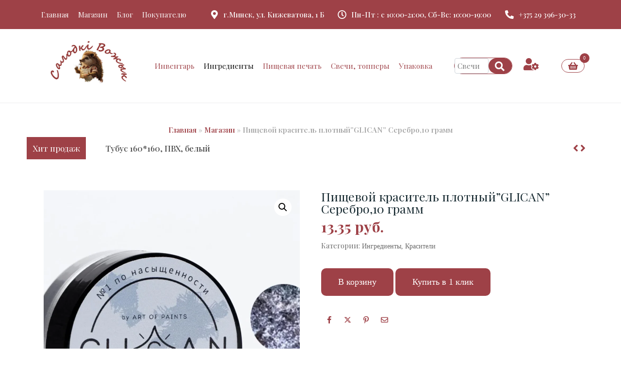

--- FILE ---
content_type: text/html; charset=UTF-8
request_url: https://sladkoshop.by/product/pishhevoj-krasitel-plotnyjglican-serebro-10-gramm/
body_size: 72482
content:
<!DOCTYPE html><html lang="ru-RU"><head >	<meta charset="UTF-8" />
	<meta name="viewport" content="width=device-width, initial-scale=1" />
	<meta name='robots' content='index, follow, max-image-preview:large, max-snippet:-1, max-video-preview:-1' />
<script>window._wca = window._wca || [];</script>

	<!-- This site is optimized with the Yoast SEO plugin v21.5 - https://yoast.com/wordpress/plugins/seo/ -->
	<title>Купить Пищевой краситель плотный”GLICAN” Серебро,10 грамм, цена 13.35 руб. в Минске</title>
	<meta name="description" content="Заказать Пищевой краситель плотный”GLICAN” Серебро,10 грамм в интернет-магазине SladkoShop.by с доставкой по всей Беларуси." />
	<link rel="canonical" href="https://sladkoshop.by/product/pishhevoj-krasitel-plotnyjglican-serebro-10-gramm/" />
	<meta property="og:locale" content="ru_RU" />
	<meta property="og:type" content="article" />
	<meta property="og:title" content="Купить Пищевой краситель плотный”GLICAN” Серебро,10 грамм, цена 13.35 руб. в Минске" />
	<meta property="og:description" content="Заказать Пищевой краситель плотный”GLICAN” Серебро,10 грамм в интернет-магазине SladkoShop.by с доставкой по всей Беларуси." />
	<meta property="og:url" content="https://sladkoshop.by/product/pishhevoj-krasitel-plotnyjglican-serebro-10-gramm/" />
	<meta property="og:site_name" content="SladkoShop.by" />
	<meta property="article:modified_time" content="2023-11-06T12:42:44+00:00" />
	<meta property="og:image" content="https://sladkoshop.by/wp-content/uploads/2023/10/pishhevoj-krasitel-plotnyjglican-serebro10-gramm.webp" />
	<meta property="og:image:width" content="1280" />
	<meta property="og:image:height" content="1280" />
	<meta property="og:image:type" content="image/webp" />
	<meta name="twitter:card" content="summary_large_image" />
	<script type="application/ld+json" class="yoast-schema-graph">{"@context":"https://schema.org","@graph":[{"@type":["WebPage","ItemPage"],"@id":"https://sladkoshop.by/product/pishhevoj-krasitel-plotnyjglican-serebro-10-gramm/","url":"https://sladkoshop.by/product/pishhevoj-krasitel-plotnyjglican-serebro-10-gramm/","name":"Купить Пищевой краситель плотный”GLICAN” Серебро,10 грамм, цена 13.35 руб. в Минске","isPartOf":{"@id":"https://sladkoshop.by/#website"},"primaryImageOfPage":{"@id":"https://sladkoshop.by/product/pishhevoj-krasitel-plotnyjglican-serebro-10-gramm/#primaryimage"},"image":{"@id":"https://sladkoshop.by/product/pishhevoj-krasitel-plotnyjglican-serebro-10-gramm/#primaryimage"},"thumbnailUrl":"https://sladkoshop.by/wp-content/uploads/2023/10/pishhevoj-krasitel-plotnyjglican-serebro10-gramm.webp","datePublished":"2023-10-12T19:22:22+00:00","dateModified":"2023-11-06T12:42:44+00:00","description":"Заказать Пищевой краситель плотный”GLICAN” Серебро,10 грамм в интернет-магазине SladkoShop.by с доставкой по всей Беларуси.","breadcrumb":{"@id":"https://sladkoshop.by/product/pishhevoj-krasitel-plotnyjglican-serebro-10-gramm/#breadcrumb"},"inLanguage":"ru-RU","potentialAction":[{"@type":"ReadAction","target":["https://sladkoshop.by/product/pishhevoj-krasitel-plotnyjglican-serebro-10-gramm/"]}]},{"@type":"ImageObject","inLanguage":"ru-RU","@id":"https://sladkoshop.by/product/pishhevoj-krasitel-plotnyjglican-serebro-10-gramm/#primaryimage","url":"https://sladkoshop.by/wp-content/uploads/2023/10/pishhevoj-krasitel-plotnyjglican-serebro10-gramm.webp","contentUrl":"https://sladkoshop.by/wp-content/uploads/2023/10/pishhevoj-krasitel-plotnyjglican-serebro10-gramm.webp","width":1280,"height":1280},{"@type":"BreadcrumbList","@id":"https://sladkoshop.by/product/pishhevoj-krasitel-plotnyjglican-serebro-10-gramm/#breadcrumb","itemListElement":[{"@type":"ListItem","position":1,"name":"Главная","item":"https://sladkoshop.by/"},{"@type":"ListItem","position":2,"name":"Магазин","item":"https://sladkoshop.by/shop/"},{"@type":"ListItem","position":3,"name":"Пищевой краситель плотный”GLICAN” Серебро,10 грамм"}]},{"@type":"WebSite","@id":"https://sladkoshop.by/#website","url":"https://sladkoshop.by/","name":"SladkoShop.by","description":"Магазин для кондитеров","publisher":{"@id":"https://sladkoshop.by/#organization"},"potentialAction":[{"@type":"SearchAction","target":{"@type":"EntryPoint","urlTemplate":"https://sladkoshop.by/?s={search_term_string}"},"query-input":"required name=search_term_string"}],"inLanguage":"ru-RU"},{"@type":"Organization","@id":"https://sladkoshop.by/#organization","name":"SladkoShop.by - магазин для кондитеров","url":"https://sladkoshop.by/","logo":{"@type":"ImageObject","inLanguage":"ru-RU","@id":"https://sladkoshop.by/#/schema/logo/image/","url":"https://sladkoshop.by/wp-content/uploads/2023/10/logo3.png","contentUrl":"https://sladkoshop.by/wp-content/uploads/2023/10/logo3.png","width":1080,"height":1080,"caption":"SladkoShop.by - магазин для кондитеров"},"image":{"@id":"https://sladkoshop.by/#/schema/logo/image/"},"sameAs":["https://www.instagram.com/sladko_shopby/"]}]}</script>
	<!-- / Yoast SEO plugin. -->


<link rel='dns-prefetch' href='//www.googletagmanager.com' />
<link rel='dns-prefetch' href='//stats.wp.com' />
<link rel="alternate" type="application/rss+xml" title="SladkoShop.by &raquo; Лента" href="https://sladkoshop.by/feed/" />
<link rel="alternate" type="application/rss+xml" title="SladkoShop.by &raquo; Лента комментариев" href="https://sladkoshop.by/comments/feed/" />
<link rel="alternate" type="application/rss+xml" title="SladkoShop.by &raquo; Лента комментариев к &laquo;Пищевой краситель плотный”GLICAN” Серебро,10 грамм&raquo;" href="https://sladkoshop.by/product/pishhevoj-krasitel-plotnyjglican-serebro-10-gramm/feed/" />
<link rel="alternate" title="oEmbed (JSON)" type="application/json+oembed" href="https://sladkoshop.by/wp-json/oembed/1.0/embed?url=https%3A%2F%2Fsladkoshop.by%2Fproduct%2Fpishhevoj-krasitel-plotnyjglican-serebro-10-gramm%2F" />
<link rel="alternate" title="oEmbed (XML)" type="text/xml+oembed" href="https://sladkoshop.by/wp-json/oembed/1.0/embed?url=https%3A%2F%2Fsladkoshop.by%2Fproduct%2Fpishhevoj-krasitel-plotnyjglican-serebro-10-gramm%2F&#038;format=xml" />
<style id='wp-img-auto-sizes-contain-inline-css' type='text/css'>
img:is([sizes=auto i],[sizes^="auto," i]){contain-intrinsic-size:3000px 1500px}
/*# sourceURL=wp-img-auto-sizes-contain-inline-css */
</style>
<style id='classic-theme-styles-inline-css' type='text/css'>
/*! This file is auto-generated */
.wp-block-button__link{color:#fff;background-color:#32373c;border-radius:9999px;box-shadow:none;text-decoration:none;padding:calc(.667em + 2px) calc(1.333em + 2px);font-size:1.125em}.wp-block-file__button{background:#32373c;color:#fff;text-decoration:none}
/*# sourceURL=/wp-includes/css/classic-themes.min.css */
</style>
<style id='woocommerce-inline-inline-css' type='text/css'>
.woocommerce form .form-row .required { visibility: visible; }
/*# sourceURL=woocommerce-inline-inline-css */
</style>
<link rel='stylesheet' id='wpo_min-header-0-css' href='https://sladkoshop.by/wp-content/cache/wpo-minify/1768554887/assets/wpo-minify-header-be4f2b9e.min.css' type='text/css' media='all' />
<link rel='stylesheet' id='wpo_min-header-1-css' href='https://sladkoshop.by/wp-content/cache/wpo-minify/1768554887/assets/wpo-minify-header-eecd1413.min.css' type='text/css' media='only screen and (max-width: 768px)' />
<link rel='stylesheet' id='wpo_min-header-2-css' href='https://sladkoshop.by/wp-content/cache/wpo-minify/1768554887/assets/wpo-minify-header-9df5f674.min.css' type='text/css' media='all' />
<link rel="preconnect" href="https://fonts.gstatic.com/" crossorigin><script type="text/javascript" id="woocommerce-google-analytics-integration-gtag-js-after">
/* <![CDATA[ */
/* Google Analytics for WooCommerce (gtag.js) */
					window.dataLayer = window.dataLayer || [];
					function gtag(){dataLayer.push(arguments);}
					// Set up default consent state.
					for ( const mode of [{"analytics_storage":"denied","ad_storage":"denied","ad_user_data":"denied","ad_personalization":"denied","region":["AT","BE","BG","HR","CY","CZ","DK","EE","FI","FR","DE","GR","HU","IS","IE","IT","LV","LI","LT","LU","MT","NL","NO","PL","PT","RO","SK","SI","ES","SE","GB","CH"]}] || [] ) {
						gtag( "consent", "default", { "wait_for_update": 500, ...mode } );
					}
					gtag("js", new Date());
					gtag("set", "developer_id.dOGY3NW", true);
					gtag("config", "G-1FNWKC3M37", {"track_404":true,"allow_google_signals":false,"logged_in":false,"linker":{"domains":[],"allow_incoming":false},"custom_map":{"dimension1":"logged_in"}});
//# sourceURL=woocommerce-google-analytics-integration-gtag-js-after
/* ]]> */
</script>
<script type="text/javascript" src="https://sladkoshop.by/wp-includes/js/jquery/jquery.min.js" id="jquery-core-js"></script>
<script type="text/javascript" src="https://sladkoshop.by/wp-includes/js/jquery/jquery-migrate.min.js" id="jquery-migrate-js"></script>
<script type="text/javascript" id="jquery-js-after">
/* <![CDATA[ */
if (typeof (window.wpfReadyList) == "undefined") {
			var v = jQuery.fn.jquery;
			if (v && parseInt(v) >= 3 && window.self === window.top) {
				var readyList=[];
				window.originalReadyMethod = jQuery.fn.ready;
				jQuery.fn.ready = function(){
					if(arguments.length && arguments.length > 0 && typeof arguments[0] === "function") {
						readyList.push({"c": this, "a": arguments});
					}
					return window.originalReadyMethod.apply( this, arguments );
				};
				window.wpfReadyList = readyList;
			}}
//# sourceURL=jquery-js-after
/* ]]> */
</script>
<script type="text/javascript" src="https://sladkoshop.by/wp-content/plugins/wp-yandex-metrika/assets/YmEc.min.js" id="wp-yandex-metrika_YmEc-js"></script>
<script type="text/javascript" id="wp-yandex-metrika_YmEc-js-after">
/* <![CDATA[ */
window.tmpwpym={datalayername:'dataLayer',counters:JSON.parse('[{"number":"95129409","webvisor":"1"}]'),targets:JSON.parse('[]')};
//# sourceURL=wp-yandex-metrika_YmEc-js-after
/* ]]> */
</script>
<script type="text/javascript" src="https://sladkoshop.by/wp-content/plugins/wp-yandex-metrika/assets/frontend.min.js" id="wp-yandex-metrika_frontend-js"></script>
<script type="text/javascript" src="https://sladkoshop.by/wp-content/plugins/woocommerce/assets/js/jquery-blockui/jquery.blockUI.min.js" id="jquery-blockui-js" defer="defer" data-wp-strategy="defer"></script>
<script type="text/javascript" id="wc-add-to-cart-js-extra">
/* <![CDATA[ */
var wc_add_to_cart_params = {"ajax_url":"/wp-admin/admin-ajax.php","wc_ajax_url":"/?wc-ajax=%%endpoint%%","i18n_view_cart":"\u041f\u0440\u043e\u0441\u043c\u043e\u0442\u0440 \u043a\u043e\u0440\u0437\u0438\u043d\u044b","cart_url":"https://sladkoshop.by/cart/","is_cart":"","cart_redirect_after_add":"no"};
//# sourceURL=wc-add-to-cart-js-extra
/* ]]> */
</script>
<script type="text/javascript" src="https://sladkoshop.by/wp-content/plugins/woocommerce/assets/js/frontend/add-to-cart.min.js" id="wc-add-to-cart-js" defer="defer" data-wp-strategy="defer"></script>
<script type="text/javascript" src="https://sladkoshop.by/wp-content/plugins/woocommerce/assets/js/zoom/jquery.zoom.min.js" id="zoom-js" defer="defer" data-wp-strategy="defer"></script>
<script type="text/javascript" src="https://sladkoshop.by/wp-content/plugins/woocommerce/assets/js/flexslider/jquery.flexslider.min.js" id="flexslider-js" defer="defer" data-wp-strategy="defer"></script>
<script type="text/javascript" src="https://sladkoshop.by/wp-content/plugins/woocommerce/assets/js/photoswipe/photoswipe.min.js" id="photoswipe-js" defer="defer" data-wp-strategy="defer"></script>
<script type="text/javascript" src="https://sladkoshop.by/wp-content/plugins/woocommerce/assets/js/photoswipe/photoswipe-ui-default.min.js" id="photoswipe-ui-default-js" defer="defer" data-wp-strategy="defer"></script>
<script type="text/javascript" id="wc-single-product-js-extra">
/* <![CDATA[ */
var wc_single_product_params = {"i18n_required_rating_text":"\u041f\u043e\u0436\u0430\u043b\u0443\u0439\u0441\u0442\u0430, \u043f\u043e\u0441\u0442\u0430\u0432\u044c\u0442\u0435 \u043e\u0446\u0435\u043d\u043a\u0443","review_rating_required":"yes","flexslider":{"rtl":false,"animation":"slide","smoothHeight":true,"directionNav":true,"controlNav":"thumbnails","slideshow":false,"animationSpeed":500,"animationLoop":false,"allowOneSlide":false,"prevText":"\u003Csvg fill=\"#333333\" version=\"1.1\" id=\"Layer_1\" xmlns=\"http://www.w3.org/2000/svg\" xmlns:xlink=\"http://www.w3.org/1999/xlink\" x=\"0px\" y=\"0px\" width=\"7.2px\" height=\"12px\" viewBox=\"0 0 7.2 12\" style=\"enable-background:new 0 0 7.2 12;\" xml:space=\"preserve\"\u003E\u003Cpath class=\"st0\" d=\"M2.4,6l4.5-4.3c0.4-0.4,0.4-1,0-1.4c-0.4-0.4-1-0.4-1.4,0l-5.2,5C0.1,5.5,0,5.7,0,6s0.1,0.5,0.3,0.7l5.2,5\tC5.7,11.9,6,12,6.2,12c0.3,0,0.5-0.1,0.7-0.3c0.4-0.4,0.4-1,0-1.4L2.4,6z\"/\u003E\u003C/svg\u003E","nextText":"\u003Csvg fill=\"#333333\" version=\"1.1\" id=\"Layer_1\" xmlns=\"http://www.w3.org/2000/svg\" xmlns:xlink=\"http://www.w3.org/1999/xlink\" x=\"0px\" y=\"0px\" width=\"7.2px\" height=\"12px\" viewBox=\"0 0 7.2 12\" style=\"enable-background:new 0 0 7.2 12;\" xml:space=\"preserve\"\u003E\u003Cpath class=\"st0\" d=\"M4.8,6l-4.5,4.3c-0.4,0.4-0.4,1,0,1.4c0.4,0.4,1,0.4,1.4,0l5.2-5C7.1,6.5,7.2,6.3,7.2,6S7.1,5.5,6.9,5.3l-5.2-5C1.5,0.1,1.2,0,1,0C0.7,0,0.5,0.1,0.3,0.3c-0.4,0.4-0.4,1,0,1.4L4.8,6z\"/\u003E\u003C/svg\u003E"},"zoom_enabled":"1","zoom_options":[],"photoswipe_enabled":"1","photoswipe_options":{"shareEl":false,"closeOnScroll":false,"history":false,"hideAnimationDuration":0,"showAnimationDuration":0},"flexslider_enabled":"1"};
//# sourceURL=wc-single-product-js-extra
/* ]]> */
</script>
<script type="text/javascript" src="https://sladkoshop.by/wp-content/plugins/woocommerce/assets/js/frontend/single-product.min.js" id="wc-single-product-js" defer="defer" data-wp-strategy="defer"></script>
<script type="text/javascript" src="https://sladkoshop.by/wp-content/plugins/woocommerce/assets/js/js-cookie/js.cookie.min.js" id="js-cookie-js" defer="defer" data-wp-strategy="defer"></script>
<script type="text/javascript" id="woocommerce-js-extra">
/* <![CDATA[ */
var woocommerce_params = {"ajax_url":"/wp-admin/admin-ajax.php","wc_ajax_url":"/?wc-ajax=%%endpoint%%"};
//# sourceURL=woocommerce-js-extra
/* ]]> */
</script>
<script type="text/javascript" src="https://sladkoshop.by/wp-content/plugins/woocommerce/assets/js/frontend/woocommerce.min.js" id="woocommerce-js" defer="defer" data-wp-strategy="defer"></script>
<script type="text/javascript" src="https://sladkoshop.by/wp-content/themes/jupiterx/lib/admin/assets/lib/webfont/webfont.min.js" id="jupiterx-webfont-js"></script>
<script type="text/javascript" id="jupiterx-webfont-js-after">
/* <![CDATA[ */
WebFont.load({
				google: {
					families: ['Playfair Display:100,200,300,400,500,600,700,800,900,100italic,200italic,300italic,400italic,500italic,600italic,700italic,800italic,900italic']
				}
			});
//# sourceURL=jupiterx-webfont-js-after
/* ]]> */
</script>
<script type="text/javascript" src="https://sladkoshop.by/wp-content/themes/jupiterx/lib/assets/dist/js/utils.min.js" id="jupiterx-utils-js"></script>
<script type="text/javascript" src="https://stats.wp.com/s-202605.js" id="woocommerce-analytics-js" defer="defer" data-wp-strategy="defer"></script>
<link rel="https://api.w.org/" href="https://sladkoshop.by/wp-json/" /><link rel="alternate" title="JSON" type="application/json" href="https://sladkoshop.by/wp-json/wp/v2/product/1316" /><link rel="EditURI" type="application/rsd+xml" title="RSD" href="https://sladkoshop.by/xmlrpc.php?rsd" />
<meta name="generator" content="WordPress 6.9" />
<meta name="generator" content="WooCommerce 9.4.4" />
<link rel='shortlink' href='https://sladkoshop.by/?p=1316' />
<script type="text/javascript">
let buyone_ajax = {"ajaxurl":"https:\/\/sladkoshop.by\/wp-admin\/admin-ajax.php","variation":0,"tel_mask":"+375(99)-999-99-99","work_mode":0,"success_action":2,"after_submit_form":2000,"after_message_form":"\u0421\u043f\u0430\u0441\u0438\u0431\u043e \u0437\u0430 \u0437\u0430\u043a\u0430\u0437!","yandex_metrica":{"transfer_data_to_yandex_commerce":false,"data_layer":"dataLayer","goal_id":""},"add_an_order_to_woo_commerce":true};
window.dataLayer = window.dataLayer || [];
</script>
<style type="text/css">
span.wcmmq_prefix {
    float: left;
    padding: 10px;
    margin: 0;
}
</style><meta name="verification" content="f612c7d25f5690ad41496fcfdbf8d1" />

<!-- Saphali Lite Version -->
<meta name="generator" content="Saphali Lite 1.9.2" />

	<style>img#wpstats{display:none}</style>
			<noscript><style>.woocommerce-product-gallery{ opacity: 1 !important; }</style></noscript>
	<meta name="generator" content="Elementor 3.25.6; features: additional_custom_breakpoints, e_optimized_control_loading; settings: css_print_method-external, google_font-enabled, font_display-swap">
			<style>
				.e-con.e-parent:nth-of-type(n+4):not(.e-lazyloaded):not(.e-no-lazyload),
				.e-con.e-parent:nth-of-type(n+4):not(.e-lazyloaded):not(.e-no-lazyload) * {
					background-image: none !important;
				}
				@media screen and (max-height: 1024px) {
					.e-con.e-parent:nth-of-type(n+3):not(.e-lazyloaded):not(.e-no-lazyload),
					.e-con.e-parent:nth-of-type(n+3):not(.e-lazyloaded):not(.e-no-lazyload) * {
						background-image: none !important;
					}
				}
				@media screen and (max-height: 640px) {
					.e-con.e-parent:nth-of-type(n+2):not(.e-lazyloaded):not(.e-no-lazyload),
					.e-con.e-parent:nth-of-type(n+2):not(.e-lazyloaded):not(.e-no-lazyload) * {
						background-image: none !important;
					}
				}
			</style>
			        <!-- Yandex.Metrica counter -->
        <script type="text/javascript">
            (function (m, e, t, r, i, k, a) {
                m[i] = m[i] || function () {
                    (m[i].a = m[i].a || []).push(arguments)
                };
                m[i].l = 1 * new Date();
                k = e.createElement(t), a = e.getElementsByTagName(t)[0], k.async = 1, k.src = r, a.parentNode.insertBefore(k, a)
            })

            (window, document, "script", "https://mc.yandex.ru/metrika/tag.js", "ym");

            ym("95129409", "init", {
                clickmap: true,
                trackLinks: true,
                accurateTrackBounce: true,
                webvisor: true,
                ecommerce: "dataLayer",
                params: {
                    __ym: {
                        "ymCmsPlugin": {
                            "cms": "wordpress",
                            "cmsVersion":"6.9",
                            "pluginVersion": "1.2.1",
                            "ymCmsRip": "1597463007"
                        }
                    }
                }
            });
        </script>
        <!-- /Yandex.Metrica counter -->
        <style class='wp-fonts-local' type='text/css'>
@font-face{font-family:Inter;font-style:normal;font-weight:300 900;font-display:fallback;src:url('https://sladkoshop.by/wp-content/plugins/woocommerce/assets/fonts/Inter-VariableFont_slnt,wght.woff2') format('woff2');font-stretch:normal;}
@font-face{font-family:Cardo;font-style:normal;font-weight:400;font-display:fallback;src:url('https://sladkoshop.by/wp-content/plugins/woocommerce/assets/fonts/cardo_normal_400.woff2') format('woff2');}
</style>
<link rel="icon" href="https://sladkoshop.by/wp-content/uploads/2025/12/cropped-izobrazhenie_viber_2024-08-21_17-51-31-655-32x32.jpg" sizes="32x32" />
<link rel="icon" href="https://sladkoshop.by/wp-content/uploads/2025/12/cropped-izobrazhenie_viber_2024-08-21_17-51-31-655-192x192.jpg" sizes="192x192" />
<link rel="apple-touch-icon" href="https://sladkoshop.by/wp-content/uploads/2025/12/cropped-izobrazhenie_viber_2024-08-21_17-51-31-655-180x180.jpg" />
<meta name="msapplication-TileImage" content="https://sladkoshop.by/wp-content/uploads/2025/12/cropped-izobrazhenie_viber_2024-08-21_17-51-31-655-270x270.jpg" />
		<style type="text/css" id="wp-custom-css">
			.woocommerce div.product form.cart .button {float:none;}
body.woocommerce ul.products li.product .button:not(.jupiterx-product-quick-view-btn), div:not(.raven-wc-products-custom) > .woocommerce ul.products li.product .button:not(.jupiterx-product-quick-view-btn) {
    margin-bottom: 0.2rem;
    color: #ffffff;
    border-color: #9e4147;
    border-style: solid;
    border-radius: 10px;
    background-color: #9e4147;
    padding: .375rem .75rem;
    font-size: 1rem;
    font-weight: normal;
}
#formOrderOneClick .button {
	border-color: #9e4147!important;
    border-style: solid!important;
    border-radius: 10px!important;
    background: #9e4147!important;
}
.close_order {  background: #9e4147!important;border-color: #9e4147!important;}		</style>
		<style id='global-styles-inline-css' type='text/css'>
:root{--wp--preset--aspect-ratio--square: 1;--wp--preset--aspect-ratio--4-3: 4/3;--wp--preset--aspect-ratio--3-4: 3/4;--wp--preset--aspect-ratio--3-2: 3/2;--wp--preset--aspect-ratio--2-3: 2/3;--wp--preset--aspect-ratio--16-9: 16/9;--wp--preset--aspect-ratio--9-16: 9/16;--wp--preset--color--black: #000000;--wp--preset--color--cyan-bluish-gray: #abb8c3;--wp--preset--color--white: #ffffff;--wp--preset--color--pale-pink: #f78da7;--wp--preset--color--vivid-red: #cf2e2e;--wp--preset--color--luminous-vivid-orange: #ff6900;--wp--preset--color--luminous-vivid-amber: #fcb900;--wp--preset--color--light-green-cyan: #7bdcb5;--wp--preset--color--vivid-green-cyan: #00d084;--wp--preset--color--pale-cyan-blue: #8ed1fc;--wp--preset--color--vivid-cyan-blue: #0693e3;--wp--preset--color--vivid-purple: #9b51e0;--wp--preset--gradient--vivid-cyan-blue-to-vivid-purple: linear-gradient(135deg,rgb(6,147,227) 0%,rgb(155,81,224) 100%);--wp--preset--gradient--light-green-cyan-to-vivid-green-cyan: linear-gradient(135deg,rgb(122,220,180) 0%,rgb(0,208,130) 100%);--wp--preset--gradient--luminous-vivid-amber-to-luminous-vivid-orange: linear-gradient(135deg,rgb(252,185,0) 0%,rgb(255,105,0) 100%);--wp--preset--gradient--luminous-vivid-orange-to-vivid-red: linear-gradient(135deg,rgb(255,105,0) 0%,rgb(207,46,46) 100%);--wp--preset--gradient--very-light-gray-to-cyan-bluish-gray: linear-gradient(135deg,rgb(238,238,238) 0%,rgb(169,184,195) 100%);--wp--preset--gradient--cool-to-warm-spectrum: linear-gradient(135deg,rgb(74,234,220) 0%,rgb(151,120,209) 20%,rgb(207,42,186) 40%,rgb(238,44,130) 60%,rgb(251,105,98) 80%,rgb(254,248,76) 100%);--wp--preset--gradient--blush-light-purple: linear-gradient(135deg,rgb(255,206,236) 0%,rgb(152,150,240) 100%);--wp--preset--gradient--blush-bordeaux: linear-gradient(135deg,rgb(254,205,165) 0%,rgb(254,45,45) 50%,rgb(107,0,62) 100%);--wp--preset--gradient--luminous-dusk: linear-gradient(135deg,rgb(255,203,112) 0%,rgb(199,81,192) 50%,rgb(65,88,208) 100%);--wp--preset--gradient--pale-ocean: linear-gradient(135deg,rgb(255,245,203) 0%,rgb(182,227,212) 50%,rgb(51,167,181) 100%);--wp--preset--gradient--electric-grass: linear-gradient(135deg,rgb(202,248,128) 0%,rgb(113,206,126) 100%);--wp--preset--gradient--midnight: linear-gradient(135deg,rgb(2,3,129) 0%,rgb(40,116,252) 100%);--wp--preset--font-size--small: 13px;--wp--preset--font-size--medium: 20px;--wp--preset--font-size--large: 36px;--wp--preset--font-size--x-large: 42px;--wp--preset--font-family--inter: "Inter", sans-serif;--wp--preset--font-family--cardo: Cardo;--wp--preset--spacing--20: 0.44rem;--wp--preset--spacing--30: 0.67rem;--wp--preset--spacing--40: 1rem;--wp--preset--spacing--50: 1.5rem;--wp--preset--spacing--60: 2.25rem;--wp--preset--spacing--70: 3.38rem;--wp--preset--spacing--80: 5.06rem;--wp--preset--shadow--natural: 6px 6px 9px rgba(0, 0, 0, 0.2);--wp--preset--shadow--deep: 12px 12px 50px rgba(0, 0, 0, 0.4);--wp--preset--shadow--sharp: 6px 6px 0px rgba(0, 0, 0, 0.2);--wp--preset--shadow--outlined: 6px 6px 0px -3px rgb(255, 255, 255), 6px 6px rgb(0, 0, 0);--wp--preset--shadow--crisp: 6px 6px 0px rgb(0, 0, 0);}:where(.is-layout-flex){gap: 0.5em;}:where(.is-layout-grid){gap: 0.5em;}body .is-layout-flex{display: flex;}.is-layout-flex{flex-wrap: wrap;align-items: center;}.is-layout-flex > :is(*, div){margin: 0;}body .is-layout-grid{display: grid;}.is-layout-grid > :is(*, div){margin: 0;}:where(.wp-block-columns.is-layout-flex){gap: 2em;}:where(.wp-block-columns.is-layout-grid){gap: 2em;}:where(.wp-block-post-template.is-layout-flex){gap: 1.25em;}:where(.wp-block-post-template.is-layout-grid){gap: 1.25em;}.has-black-color{color: var(--wp--preset--color--black) !important;}.has-cyan-bluish-gray-color{color: var(--wp--preset--color--cyan-bluish-gray) !important;}.has-white-color{color: var(--wp--preset--color--white) !important;}.has-pale-pink-color{color: var(--wp--preset--color--pale-pink) !important;}.has-vivid-red-color{color: var(--wp--preset--color--vivid-red) !important;}.has-luminous-vivid-orange-color{color: var(--wp--preset--color--luminous-vivid-orange) !important;}.has-luminous-vivid-amber-color{color: var(--wp--preset--color--luminous-vivid-amber) !important;}.has-light-green-cyan-color{color: var(--wp--preset--color--light-green-cyan) !important;}.has-vivid-green-cyan-color{color: var(--wp--preset--color--vivid-green-cyan) !important;}.has-pale-cyan-blue-color{color: var(--wp--preset--color--pale-cyan-blue) !important;}.has-vivid-cyan-blue-color{color: var(--wp--preset--color--vivid-cyan-blue) !important;}.has-vivid-purple-color{color: var(--wp--preset--color--vivid-purple) !important;}.has-black-background-color{background-color: var(--wp--preset--color--black) !important;}.has-cyan-bluish-gray-background-color{background-color: var(--wp--preset--color--cyan-bluish-gray) !important;}.has-white-background-color{background-color: var(--wp--preset--color--white) !important;}.has-pale-pink-background-color{background-color: var(--wp--preset--color--pale-pink) !important;}.has-vivid-red-background-color{background-color: var(--wp--preset--color--vivid-red) !important;}.has-luminous-vivid-orange-background-color{background-color: var(--wp--preset--color--luminous-vivid-orange) !important;}.has-luminous-vivid-amber-background-color{background-color: var(--wp--preset--color--luminous-vivid-amber) !important;}.has-light-green-cyan-background-color{background-color: var(--wp--preset--color--light-green-cyan) !important;}.has-vivid-green-cyan-background-color{background-color: var(--wp--preset--color--vivid-green-cyan) !important;}.has-pale-cyan-blue-background-color{background-color: var(--wp--preset--color--pale-cyan-blue) !important;}.has-vivid-cyan-blue-background-color{background-color: var(--wp--preset--color--vivid-cyan-blue) !important;}.has-vivid-purple-background-color{background-color: var(--wp--preset--color--vivid-purple) !important;}.has-black-border-color{border-color: var(--wp--preset--color--black) !important;}.has-cyan-bluish-gray-border-color{border-color: var(--wp--preset--color--cyan-bluish-gray) !important;}.has-white-border-color{border-color: var(--wp--preset--color--white) !important;}.has-pale-pink-border-color{border-color: var(--wp--preset--color--pale-pink) !important;}.has-vivid-red-border-color{border-color: var(--wp--preset--color--vivid-red) !important;}.has-luminous-vivid-orange-border-color{border-color: var(--wp--preset--color--luminous-vivid-orange) !important;}.has-luminous-vivid-amber-border-color{border-color: var(--wp--preset--color--luminous-vivid-amber) !important;}.has-light-green-cyan-border-color{border-color: var(--wp--preset--color--light-green-cyan) !important;}.has-vivid-green-cyan-border-color{border-color: var(--wp--preset--color--vivid-green-cyan) !important;}.has-pale-cyan-blue-border-color{border-color: var(--wp--preset--color--pale-cyan-blue) !important;}.has-vivid-cyan-blue-border-color{border-color: var(--wp--preset--color--vivid-cyan-blue) !important;}.has-vivid-purple-border-color{border-color: var(--wp--preset--color--vivid-purple) !important;}.has-vivid-cyan-blue-to-vivid-purple-gradient-background{background: var(--wp--preset--gradient--vivid-cyan-blue-to-vivid-purple) !important;}.has-light-green-cyan-to-vivid-green-cyan-gradient-background{background: var(--wp--preset--gradient--light-green-cyan-to-vivid-green-cyan) !important;}.has-luminous-vivid-amber-to-luminous-vivid-orange-gradient-background{background: var(--wp--preset--gradient--luminous-vivid-amber-to-luminous-vivid-orange) !important;}.has-luminous-vivid-orange-to-vivid-red-gradient-background{background: var(--wp--preset--gradient--luminous-vivid-orange-to-vivid-red) !important;}.has-very-light-gray-to-cyan-bluish-gray-gradient-background{background: var(--wp--preset--gradient--very-light-gray-to-cyan-bluish-gray) !important;}.has-cool-to-warm-spectrum-gradient-background{background: var(--wp--preset--gradient--cool-to-warm-spectrum) !important;}.has-blush-light-purple-gradient-background{background: var(--wp--preset--gradient--blush-light-purple) !important;}.has-blush-bordeaux-gradient-background{background: var(--wp--preset--gradient--blush-bordeaux) !important;}.has-luminous-dusk-gradient-background{background: var(--wp--preset--gradient--luminous-dusk) !important;}.has-pale-ocean-gradient-background{background: var(--wp--preset--gradient--pale-ocean) !important;}.has-electric-grass-gradient-background{background: var(--wp--preset--gradient--electric-grass) !important;}.has-midnight-gradient-background{background: var(--wp--preset--gradient--midnight) !important;}.has-small-font-size{font-size: var(--wp--preset--font-size--small) !important;}.has-medium-font-size{font-size: var(--wp--preset--font-size--medium) !important;}.has-large-font-size{font-size: var(--wp--preset--font-size--large) !important;}.has-x-large-font-size{font-size: var(--wp--preset--font-size--x-large) !important;}
/*# sourceURL=global-styles-inline-css */
</style>
<link rel='stylesheet' id='wpo_min-footer-0-css' href='https://sladkoshop.by/wp-content/cache/wpo-minify/1768554887/assets/wpo-minify-footer-fe7d8218.min.css' type='text/css' media='all' />
</head><body class="wp-singular product-template-default single single-product postid-1316 wp-theme-jupiterx no-js theme-jupiterx woocommerce woocommerce-page woocommerce-no-js jupiterx-woocommerce-notices-style-initialized jupiterx-product-template-1 elementor-default elementor-kit-3" itemscope="itemscope" itemtype="http://schema.org/WebPage"><a class="jupiterx-a11y jupiterx-a11y-skip-navigation-link" href="#jupiterx-main">Перейти к содержанию</a><div class="jupiterx-site"><header class="jupiterx-header jupiterx-header-custom" data-jupiterx-settings="{&quot;breakpoint&quot;:&quot;767.98&quot;,&quot;template&quot;:&quot;80&quot;,&quot;behavior&quot;:&quot;&quot;}" role="banner" itemscope="itemscope" itemtype="http://schema.org/WPHeader">		<div data-elementor-type="header" data-elementor-id="80" class="elementor elementor-80">
						<section class="elementor-section elementor-top-section elementor-element elementor-element-3b68f5d2 elementor-section-height-min-height elementor-section-boxed elementor-section-height-default elementor-section-items-middle" data-id="3b68f5d2" data-element_type="section" data-settings="{&quot;jet_parallax_layout_list&quot;:[{&quot;_id&quot;:&quot;b5dea23&quot;,&quot;jet_parallax_layout_image&quot;:{&quot;url&quot;:&quot;&quot;,&quot;id&quot;:&quot;&quot;,&quot;size&quot;:&quot;&quot;},&quot;jet_parallax_layout_image_tablet&quot;:{&quot;url&quot;:&quot;&quot;,&quot;id&quot;:&quot;&quot;,&quot;size&quot;:&quot;&quot;},&quot;jet_parallax_layout_image_mobile&quot;:{&quot;url&quot;:&quot;&quot;,&quot;id&quot;:&quot;&quot;,&quot;size&quot;:&quot;&quot;},&quot;jet_parallax_layout_speed&quot;:{&quot;unit&quot;:&quot;%&quot;,&quot;size&quot;:50,&quot;sizes&quot;:[]},&quot;jet_parallax_layout_type&quot;:&quot;scroll&quot;,&quot;jet_parallax_layout_direction&quot;:null,&quot;jet_parallax_layout_fx_direction&quot;:null,&quot;jet_parallax_layout_z_index&quot;:&quot;&quot;,&quot;jet_parallax_layout_bg_x&quot;:50,&quot;jet_parallax_layout_bg_x_tablet&quot;:&quot;&quot;,&quot;jet_parallax_layout_bg_x_mobile&quot;:&quot;&quot;,&quot;jet_parallax_layout_bg_y&quot;:50,&quot;jet_parallax_layout_bg_y_tablet&quot;:&quot;&quot;,&quot;jet_parallax_layout_bg_y_mobile&quot;:&quot;&quot;,&quot;jet_parallax_layout_bg_size&quot;:&quot;auto&quot;,&quot;jet_parallax_layout_bg_size_tablet&quot;:&quot;&quot;,&quot;jet_parallax_layout_bg_size_mobile&quot;:&quot;&quot;,&quot;jet_parallax_layout_animation_prop&quot;:&quot;transform&quot;,&quot;jet_parallax_layout_on&quot;:[&quot;desktop&quot;,&quot;tablet&quot;]}],&quot;background_background&quot;:&quot;classic&quot;}">
						<div class="elementor-container elementor-column-gap-default">
					<div class="elementor-column elementor-col-100 elementor-top-column elementor-element elementor-element-7bbd8cb raven-column-flex-horizontal" data-id="7bbd8cb" data-element_type="column">
			<div class="elementor-widget-wrap elementor-element-populated">
						<div class="elementor-element elementor-element-d65f4e8 raven-breakpoint-tablet raven-nav-menu-align-left raven-mobile-nav-menu-align-left elementor-widget elementor-widget-raven-nav-menu" data-id="d65f4e8" data-element_type="widget" data-settings="{&quot;mobile_layout&quot;:&quot;side&quot;,&quot;submenu_icon&quot;:&quot;&lt;svg 0=\&quot;fas fa-chevron-down\&quot; class=\&quot;e-font-icon-svg e-fas-chevron-down\&quot;&gt;\n\t\t\t\t\t&lt;use xlink:href=\&quot;#fas-chevron-down\&quot;&gt;\n\t\t\t\t\t\t&lt;symbol id=\&quot;fas-chevron-down\&quot; viewBox=\&quot;0 0 448 512\&quot;&gt;\n\t\t\t\t\t\t\t&lt;path d=\&quot;M207.029 381.476L12.686 187.132c-9.373-9.373-9.373-24.569 0-33.941l22.667-22.667c9.357-9.357 24.522-9.375 33.901-.04L224 284.505l154.745-154.021c9.379-9.335 24.544-9.317 33.901.04l22.667 22.667c9.373 9.373 9.373 24.569 0 33.941L240.971 381.476c-9.373 9.372-24.569 9.372-33.942 0z\&quot;&gt;&lt;\/path&gt;\n\t\t\t\t\t\t&lt;\/symbol&gt;\n\t\t\t\t\t&lt;\/use&gt;\n\t\t\t\t&lt;\/svg&gt;&quot;,&quot;side_menu_effect&quot;:&quot;overlay&quot;,&quot;submenu_space_between&quot;:{&quot;unit&quot;:&quot;px&quot;,&quot;size&quot;:&quot;&quot;,&quot;sizes&quot;:[]},&quot;submenu_opening_position&quot;:&quot;bottom&quot;,&quot;side_menu_alignment&quot;:&quot;left&quot;}" data-widget_type="raven-nav-menu.default">
				<div class="elementor-widget-container">
					<nav class="raven-nav-menu-main raven-nav-menu-horizontal raven-nav-menu-tablet- raven-nav-menu-mobile- raven-nav-icons-hidden-desktop raven-nav-icons-hidden-tablet raven-nav-icons-hidden-mobile">
			<ul id="menu-d65f4e8" class="raven-nav-menu"><li class="menu-item menu-item-type-post_type menu-item-object-page menu-item-home menu-item-86"><a href="https://sladkoshop.by/" class="raven-menu-item raven-link-item ">Главная</a></li>
<li class="menu-item menu-item-type-post_type menu-item-object-page current_page_parent menu-item-1442"><a href="https://sladkoshop.by/shop/" class="raven-menu-item raven-link-item ">Магазин</a></li>
<li class="menu-item menu-item-type-post_type menu-item-object-page menu-item-327"><a href="https://sladkoshop.by/blog/" class="raven-menu-item raven-link-item ">Блог</a></li>
<li class="menu-item menu-item-type-custom menu-item-object-custom menu-item-has-children menu-item-1369"><a href="#" class="raven-menu-item raven-link-item ">Покупателю</a>
<ul class="0 sub-menu raven-submenu">
	<li class="menu-item menu-item-type-post_type menu-item-object-page menu-item-328"><a href="https://sladkoshop.by/contact/" class="raven-submenu-item raven-link-item ">Контакты</a></li>
	<li class="menu-item menu-item-type-post_type menu-item-object-page menu-item-326"><a href="https://sladkoshop.by/about/" class="raven-submenu-item raven-link-item ">О компании</a></li>
	<li class="menu-item menu-item-type-post_type menu-item-object-page menu-item-1370"><a href="https://sladkoshop.by/dostavka-i-oplata/" class="raven-submenu-item raven-link-item ">Доставка и оплата</a></li>
	<li class="menu-item menu-item-type-post_type menu-item-object-page menu-item-1762"><a href="https://sladkoshop.by/vozvrat-tovarov/" class="raven-submenu-item raven-link-item ">Возврат товаров</a></li>
	<li class="menu-item menu-item-type-post_type menu-item-object-page menu-item-privacy-policy menu-item-1763"><a href="https://sladkoshop.by/politika-konfidenczialnosti-i-obrabotka-personalnyh-dannyh/" class="raven-submenu-item raven-link-item ">Политика конфиденциальности</a></li>
	<li class="menu-item menu-item-type-post_type menu-item-object-page menu-item-1766"><a href="https://sladkoshop.by/dogovor-publichnoj-oferty/" class="raven-submenu-item raven-link-item ">Договор оферты</a></li>
</ul>
</li>
</ul>		</nav>

		<div class="raven-nav-menu-toggle">

						<div class="raven-nav-menu-toggle-button ">
								<span class="fa fa-bars"></span>
								</div>

		</div>
		<nav class="raven-nav-icons-hidden-desktop raven-nav-icons-hidden-tablet raven-nav-icons-hidden-mobile raven-nav-menu-mobile raven-nav-menu-side">
										<div class="raven-nav-menu-close-button">
					<span class="raven-nav-menu-close-icon">&times;</span>
				</div>
						<div class="raven-container">
				<ul id="menu-mobile-d65f4e8" class="raven-nav-menu"><li class="menu-item menu-item-type-post_type menu-item-object-page menu-item-home menu-item-86"><a href="https://sladkoshop.by/" class="raven-menu-item raven-link-item ">Главная</a></li>
<li class="menu-item menu-item-type-post_type menu-item-object-page current_page_parent menu-item-1442"><a href="https://sladkoshop.by/shop/" class="raven-menu-item raven-link-item ">Магазин</a></li>
<li class="menu-item menu-item-type-post_type menu-item-object-page menu-item-327"><a href="https://sladkoshop.by/blog/" class="raven-menu-item raven-link-item ">Блог</a></li>
<li class="menu-item menu-item-type-custom menu-item-object-custom menu-item-has-children menu-item-1369"><a href="#" class="raven-menu-item raven-link-item ">Покупателю</a>
<ul class="0 sub-menu raven-submenu">
	<li class="menu-item menu-item-type-post_type menu-item-object-page menu-item-328"><a href="https://sladkoshop.by/contact/" class="raven-submenu-item raven-link-item ">Контакты</a></li>
	<li class="menu-item menu-item-type-post_type menu-item-object-page menu-item-326"><a href="https://sladkoshop.by/about/" class="raven-submenu-item raven-link-item ">О компании</a></li>
	<li class="menu-item menu-item-type-post_type menu-item-object-page menu-item-1370"><a href="https://sladkoshop.by/dostavka-i-oplata/" class="raven-submenu-item raven-link-item ">Доставка и оплата</a></li>
	<li class="menu-item menu-item-type-post_type menu-item-object-page menu-item-1762"><a href="https://sladkoshop.by/vozvrat-tovarov/" class="raven-submenu-item raven-link-item ">Возврат товаров</a></li>
	<li class="menu-item menu-item-type-post_type menu-item-object-page menu-item-privacy-policy menu-item-1763"><a href="https://sladkoshop.by/politika-konfidenczialnosti-i-obrabotka-personalnyh-dannyh/" class="raven-submenu-item raven-link-item ">Политика конфиденциальности</a></li>
	<li class="menu-item menu-item-type-post_type menu-item-object-page menu-item-1766"><a href="https://sladkoshop.by/dogovor-publichnoj-oferty/" class="raven-submenu-item raven-link-item ">Договор оферты</a></li>
</ul>
</li>
</ul>			</div>
		</nav>
				</div>
				</div>
				<div class="elementor-element elementor-element-57656a75 elementor-hidden-phone elementor-widget elementor-widget-raven-flex-spacer" data-id="57656a75" data-element_type="widget" data-widget_type="raven-flex-spacer.default">
				<div class="elementor-widget-container">
						<div class="raven-spacer">&nbsp;</div>
				</div>
				</div>
				<div class="elementor-element elementor-element-233bbce elementor-position-left elementor-vertical-align-middle elementor-mobile-position-left elementor-hidden-mobile elementor-view-default elementor-widget elementor-widget-icon-box" data-id="233bbce" data-element_type="widget" data-widget_type="icon-box.default">
				<div class="elementor-widget-container">
					<div class="elementor-icon-box-wrapper">

						<div class="elementor-icon-box-icon">
				<span  class="elementor-icon elementor-animation-">
				<i aria-hidden="true" class="fas fa-map-marker-alt"></i>				</span>
			</div>
			
						<div class="elementor-icon-box-content">

									<div class="elementor-icon-box-title">
						<span  >
							г.Минск, ул. Кижеватова, 1 Б						</span>
					</div>
				
				
			</div>
			
		</div>
				</div>
				</div>
				<div class="elementor-element elementor-element-2916ffc elementor-hidden-phone elementor-widget elementor-widget-raven-flex-spacer" data-id="2916ffc" data-element_type="widget" data-widget_type="raven-flex-spacer.default">
				<div class="elementor-widget-container">
						<div class="raven-spacer">&nbsp;</div>
				</div>
				</div>
				<div class="elementor-element elementor-element-0299cc7 elementor-position-left elementor-vertical-align-middle elementor-mobile-position-left elementor-hidden-mobile elementor-view-default elementor-widget elementor-widget-icon-box" data-id="0299cc7" data-element_type="widget" data-widget_type="icon-box.default">
				<div class="elementor-widget-container">
					<div class="elementor-icon-box-wrapper">

						<div class="elementor-icon-box-icon">
				<span  class="elementor-icon elementor-animation-">
				<i aria-hidden="true" class="far fa-clock"></i>				</span>
			</div>
			
						<div class="elementor-icon-box-content">

									<div class="elementor-icon-box-title">
						<span  >
							Пн-Пт : с 10:00-21:00, Сб-Вс: 10:00-19:00 						</span>
					</div>
				
				
			</div>
			
		</div>
				</div>
				</div>
				<div class="elementor-element elementor-element-85daa9c elementor-hidden-phone elementor-widget elementor-widget-raven-flex-spacer" data-id="85daa9c" data-element_type="widget" data-widget_type="raven-flex-spacer.default">
				<div class="elementor-widget-container">
						<div class="raven-spacer">&nbsp;</div>
				</div>
				</div>
				<div class="elementor-element elementor-element-3772308 elementor-position-left elementor-vertical-align-middle elementor-mobile-position-left elementor-hidden-mobile elementor-view-default elementor-widget elementor-widget-icon-box" data-id="3772308" data-element_type="widget" data-widget_type="icon-box.default">
				<div class="elementor-widget-container">
					<div class="elementor-icon-box-wrapper">

						<div class="elementor-icon-box-icon">
				<span  class="elementor-icon elementor-animation-">
				<i aria-hidden="true" class="fas fa-phone-alt"></i>				</span>
			</div>
			
						<div class="elementor-icon-box-content">

									<div class="elementor-icon-box-title">
						<span  >
							+375 29 396-30-33 						</span>
					</div>
				
				
			</div>
			
		</div>
				</div>
				</div>
				<div class="elementor-element elementor-element-d939f0c elementor-hidden-phone elementor-widget elementor-widget-raven-flex-spacer" data-id="d939f0c" data-element_type="widget" data-widget_type="raven-flex-spacer.default">
				<div class="elementor-widget-container">
						<div class="raven-spacer">&nbsp;</div>
				</div>
				</div>
					</div>
		</div>
					</div>
		</section>
				<section class="elementor-section elementor-top-section elementor-element elementor-element-15741d24 elementor-section-height-min-height elementor-section-boxed elementor-section-height-default elementor-section-items-middle" data-id="15741d24" data-element_type="section" data-settings="{&quot;jet_parallax_layout_list&quot;:[{&quot;_id&quot;:&quot;9a9d3fe&quot;,&quot;jet_parallax_layout_image&quot;:{&quot;url&quot;:&quot;&quot;,&quot;id&quot;:&quot;&quot;,&quot;size&quot;:&quot;&quot;},&quot;jet_parallax_layout_image_tablet&quot;:{&quot;url&quot;:&quot;&quot;,&quot;id&quot;:&quot;&quot;,&quot;size&quot;:&quot;&quot;},&quot;jet_parallax_layout_image_mobile&quot;:{&quot;url&quot;:&quot;&quot;,&quot;id&quot;:&quot;&quot;,&quot;size&quot;:&quot;&quot;},&quot;jet_parallax_layout_speed&quot;:{&quot;unit&quot;:&quot;%&quot;,&quot;size&quot;:50,&quot;sizes&quot;:[]},&quot;jet_parallax_layout_type&quot;:&quot;scroll&quot;,&quot;jet_parallax_layout_direction&quot;:null,&quot;jet_parallax_layout_fx_direction&quot;:null,&quot;jet_parallax_layout_z_index&quot;:&quot;&quot;,&quot;jet_parallax_layout_bg_x&quot;:50,&quot;jet_parallax_layout_bg_x_tablet&quot;:&quot;&quot;,&quot;jet_parallax_layout_bg_x_mobile&quot;:&quot;&quot;,&quot;jet_parallax_layout_bg_y&quot;:50,&quot;jet_parallax_layout_bg_y_tablet&quot;:&quot;&quot;,&quot;jet_parallax_layout_bg_y_mobile&quot;:&quot;&quot;,&quot;jet_parallax_layout_bg_size&quot;:&quot;auto&quot;,&quot;jet_parallax_layout_bg_size_tablet&quot;:&quot;&quot;,&quot;jet_parallax_layout_bg_size_mobile&quot;:&quot;&quot;,&quot;jet_parallax_layout_animation_prop&quot;:&quot;transform&quot;,&quot;jet_parallax_layout_on&quot;:[&quot;desktop&quot;,&quot;tablet&quot;]}],&quot;background_background&quot;:&quot;classic&quot;,&quot;raven_motion_effectssticky&quot;:&quot;top&quot;,&quot;raven_motion_effectssticky_on&quot;:[&quot;desktop&quot;,&quot;tablet&quot;,&quot;mobile&quot;],&quot;raven_motion_effectssticky_offset&quot;:0,&quot;raven_motion_effectssticky_effects_offset&quot;:0}">
						<div class="elementor-container elementor-column-gap-default">
					<div class="elementor-column elementor-col-100 elementor-top-column elementor-element elementor-element-444e57f0 raven-column-flex-horizontal" data-id="444e57f0" data-element_type="column">
			<div class="elementor-widget-wrap elementor-element-populated">
						<div class="elementor-element elementor-element-53f3164b elementor-widget__width-initial elementor-widget elementor-widget-raven-site-logo" data-id="53f3164b" data-element_type="widget" data-widget_type="raven-site-logo.default">
				<div class="elementor-widget-container">
					<div class="raven-widget-wrapper">
			<div class="raven-site-logo">
									<a class="raven-site-logo-link" href="https://sladkoshop.by">
								<picture><img alt="SladkoShop.by" data-no-lazy="1" src=' https://sladkoshop.by/wp-content/uploads/2020/07/maket.jpg '></picture>									</a>
							</div>
		</div>
				</div>
				</div>
				<div class="elementor-element elementor-element-aea2486 raven-blur-content-enabled raven-nav-menu-align-flex-start elementor-hidden-desktop elementor-hidden-tablet elementor-hidden-mobile main-layout-horizontal raven-nav-alignment-start pointer-none submenu-anim-fade mobile-breakpoint-mobile submenu-position-bottom elementor-widget elementor-widget-raven-advanced-nav-menu" data-id="aea2486" data-element_type="widget" data-settings="{&quot;mobile_layout&quot;:&quot;side&quot;,&quot;content_effect_blur_content&quot;:&quot;enabled&quot;,&quot;content_effect_blur_intensity&quot;:{&quot;unit&quot;:&quot;px&quot;,&quot;size&quot;:10,&quot;sizes&quot;:[]},&quot;submenu_indicator&quot;:{&quot;value&quot;:&quot;fas fa-angle-down&quot;,&quot;library&quot;:&quot;fa-solid&quot;},&quot;side_menu_effect&quot;:&quot;overlay&quot;,&quot;submenu_opening_position&quot;:&quot;bottom&quot;,&quot;side_menu_alignment&quot;:&quot;right&quot;}" data-widget_type="raven-advanced-nav-menu.default">
				<div class="elementor-widget-container">
					<!-- Menu Toggle Button -->
		<div class="raven-adnav-menu-toggle">
			<div class="raven-adnav-menu-toggle-button">
							<div class="toggle-button-custom">
												<i class="fa fa-bars"></i>
							</div>
						</div>
					</div>
							<!-- Main Menu -->
		<nav data-layout="horizontal" class="raven-adnav-menu-main raven-adnav-menu-horizontal  ">
					<ul id="menu-aea2486" class="raven-adnav-menu">
								<li class="menu-item" data-width_type="default" data-submenu_pos="center">
								<a href="https://sladkoshop.by/product-category/inventar" class="raven-link-item raven-menu-item">
			<i class="fas fa-utensils"></i>			<span class="link-text">
				<span class="link-label">
					Инвентарь				</span>
				<i class="sub-arrow fas fa-angle-down"></i>			</span>
		</a>
				<ul class="submenu">
								<li class="menu-item">		<a href="https://sladkoshop.by/product-category/inventar/instrumenty" class="raven-link-item raven-submenu-item">
						<span class="link-text">
				<span class="link-label">
					Инструменты				</span>
							</span>
		</a>
		</li>
										<li class="menu-item">		<a href="https://sladkoshop.by/product-category/inventar/kovriki" class="raven-link-item raven-submenu-item">
						<span class="link-text">
				<span class="link-label">
					Коврики				</span>
							</span>
		</a>
		</li>
										<li class="menu-item">		<a href="https://sladkoshop.by/product-category/inventar/formy-dlya-biskvita" class="raven-link-item raven-submenu-item">
						<span class="link-text">
				<span class="link-label">
					Формы для бисквита				</span>
							</span>
		</a>
		</li>
										<li class="menu-item">		<a href="https://sladkoshop.by/product-category/inventar/silikonovye-formy" class="raven-link-item raven-submenu-item">
						<span class="link-text">
				<span class="link-label">
					Силиконовые формы				</span>
							</span>
		</a>
		</li>
										<li class="menu-item">		<a href="https://sladkoshop.by/product-category/inventar/nasadki" class="raven-link-item raven-submenu-item">
						<span class="link-text">
				<span class="link-label">
					Насадки				</span>
							</span>
		</a>
		</li>
							</ul>
							</li>
										<li class="menu-item" data-width_type="default" data-submenu_pos="center">
								<a href="https://sladkoshop.by/product-category/ingredienty" class="raven-link-item raven-menu-item">
			<i class="fas fa-flask"></i>			<span class="link-text">
				<span class="link-label">
					Ингредиенты				</span>
				<i class="sub-arrow fas fa-angle-down"></i>			</span>
		</a>
				<ul class="submenu">
								<li class="menu-item">		<a href="https://sladkoshop.by/product-category/ingredienty/aromatizatory-pasty" class="raven-link-item raven-submenu-item">
						<span class="link-text">
				<span class="link-label">
					Ароматизаторы, пасты				</span>
							</span>
		</a>
		</li>
										<li class="menu-item">		<a href="https://sladkoshop.by/product-category/ingredienty/glyukoznyj-sirop-mastika-ajsing-i-dr" class="raven-link-item raven-submenu-item">
						<span class="link-text">
				<span class="link-label">
					Глюкозный сироп, мастика, айсинг и др.				</span>
							</span>
		</a>
		</li>
										<li class="menu-item">		<a href="https://sladkoshop.by/product-category/ingredienty/dekor-posypki" class="raven-link-item raven-submenu-item">
						<span class="link-text">
				<span class="link-label">
					Декор, посыпки				</span>
							</span>
		</a>
		</li>
										<li class="menu-item">		<a href="https://sladkoshop.by/product-category/ingredienty/krasiteli" class="raven-link-item raven-submenu-item">
						<span class="link-text">
				<span class="link-label">
					Красители				</span>
							</span>
		</a>
		</li>
										<li class="menu-item">		<a href="https://sladkoshop.by/product-category/ingredienty/pishhevye-dobavki" class="raven-link-item raven-submenu-item">
						<span class="link-text">
				<span class="link-label">
					Пищевые добавки				</span>
							</span>
		</a>
		</li>
										<li class="menu-item">		<a href="https://sladkoshop.by/product-category/ingredienty/slivki-syry" class="raven-link-item raven-submenu-item">
						<span class="link-text">
				<span class="link-label">
					Сливки, сыры				</span>
							</span>
		</a>
		</li>
										<li class="menu-item">		<a href="https://sladkoshop.by/product-category/ingredienty/shokolad-glazur-kakao" class="raven-link-item raven-submenu-item">
						<span class="link-text">
				<span class="link-label">
					Шоколад, глазурь, какао				</span>
							</span>
		</a>
		</li>
							</ul>
							</li>
										<li class="menu-item" data-width_type="default" data-submenu_pos="center">
								<a href="https://sladkoshop.by/product-category/svechi" class="raven-link-item raven-menu-item">
			<i class="fas fa-birthday-cake"></i>			<span class="link-text">
				<span class="link-label">
					Свечи				</span>
							</span>
		</a>
							</li>
										<li class="menu-item" data-width_type="default" data-submenu_pos="center">
								<a href="https://sladkoshop.by/product-category/upakovka" class="raven-link-item raven-menu-item">
			<i class="fas fa-shopping-bag"></i>			<span class="link-text">
				<span class="link-label">
					Упаковка				</span>
				<i class="sub-arrow fas fa-angle-down"></i>			</span>
		</a>
				<ul class="submenu">
								<li class="menu-item">		<a href="https://sladkoshop.by/product-category/upakovka/novyj-god" class="raven-link-item raven-submenu-item">
						<span class="link-text">
				<span class="link-label">
					Новый Год				</span>
							</span>
		</a>
		</li>
										<li class="menu-item">		<a href="https://sladkoshop.by/product-category/upakovka/bumazhnye-formy" class="raven-link-item raven-submenu-item">
						<span class="link-text">
				<span class="link-label">
					Бумажные формы				</span>
							</span>
		</a>
		</li>
										<li class="menu-item">		<a href="https://sladkoshop.by/product-category/upakovka/korobki-dlya-kapkejkov" class="raven-link-item raven-submenu-item">
						<span class="link-text">
				<span class="link-label">
					Коробки для капкейков				</span>
							</span>
		</a>
		</li>
										<li class="menu-item">		<a href="https://sladkoshop.by/product-category/upakovka/korobki-dlya-klubniki-v-shokolade-i-makaron" class="raven-link-item raven-submenu-item">
						<span class="link-text">
				<span class="link-label">
					Коробки для клубники в шоколаде и макарон				</span>
							</span>
		</a>
		</li>
										<li class="menu-item">		<a href="https://sladkoshop.by/product-category/upakovka/korobki-dlya-pirozhnyh" class="raven-link-item raven-submenu-item">
						<span class="link-text">
				<span class="link-label">
					Коробки для пирожных				</span>
							</span>
		</a>
		</li>
										<li class="menu-item">		<a href="https://sladkoshop.by/product-category/upakovka/korobki-dlya-pryanikov-i-moti" class="raven-link-item raven-submenu-item">
						<span class="link-text">
				<span class="link-label">
					Коробки для пряников и моти				</span>
							</span>
		</a>
		</li>
										<li class="menu-item">		<a href="https://sladkoshop.by/product-category/upakovka/korobki-dlya-tortov" class="raven-link-item raven-submenu-item">
						<span class="link-text">
				<span class="link-label">
					Коробки для тортов				</span>
							</span>
		</a>
		</li>
										<li class="menu-item">		<a href="https://sladkoshop.by/product-category/upakovka/lenty-napolnitel-tishyu" class="raven-link-item raven-submenu-item">
						<span class="link-text">
				<span class="link-label">
					Ленты, наполнитель, тишью				</span>
							</span>
		</a>
		</li>
										<li class="menu-item">		<a href="https://sladkoshop.by/product-category/upakovka/odnorazovaya-posuda" class="raven-link-item raven-submenu-item">
						<span class="link-text">
				<span class="link-label">
					Одноразовая посуда				</span>
							</span>
		</a>
		</li>
										<li class="menu-item">		<a href="https://sladkoshop.by/product-category/upakovka/pakety" class="raven-link-item raven-submenu-item">
						<span class="link-text">
				<span class="link-label">
					Пакеты				</span>
							</span>
		</a>
		</li>
							</ul>
							</li>
										<li class="menu-item" data-width_type="default" data-submenu_pos="center">
								<a href="https://sladkoshop.by/product-category/pishhevaya-pechat" class="raven-link-item raven-menu-item">
			<i class="far fa-copy"></i>			<span class="link-text">
				<span class="link-label">
					Печать				</span>
							</span>
		</a>
							</li>
							</ul>
				</nav>
				<!-- Mobile Menu -->
		<nav data-layout="side" class="raven-adnav-menu-mobile raven-adnav-menu-side raven-side-menu-right">
					<div class="raven-adnav-menu-close-button">
			<span class="raven-adnav-menu-close-icon">&times;</span>
		</div>
					<div class="raven-container">
						<ul id="menu-mobile-aea2486" class="raven-adnav-menu">
								<li class="menu-item" data-width_type="default" data-submenu_pos="center">
								<a href="https://sladkoshop.by/product-category/inventar" class="raven-link-item raven-menu-item">
			<i class="fas fa-utensils"></i>			<span class="link-text">
				<span class="link-label">
					Инвентарь				</span>
				<i class="sub-arrow fas fa-angle-down"></i>			</span>
		</a>
				<ul class="submenu">
								<li class="menu-item">		<a href="https://sladkoshop.by/product-category/inventar/instrumenty" class="raven-link-item raven-submenu-item">
						<span class="link-text">
				<span class="link-label">
					Инструменты				</span>
							</span>
		</a>
		</li>
										<li class="menu-item">		<a href="https://sladkoshop.by/product-category/inventar/kovriki" class="raven-link-item raven-submenu-item">
						<span class="link-text">
				<span class="link-label">
					Коврики				</span>
							</span>
		</a>
		</li>
										<li class="menu-item">		<a href="https://sladkoshop.by/product-category/inventar/formy-dlya-biskvita" class="raven-link-item raven-submenu-item">
						<span class="link-text">
				<span class="link-label">
					Формы для бисквита				</span>
							</span>
		</a>
		</li>
										<li class="menu-item">		<a href="https://sladkoshop.by/product-category/inventar/silikonovye-formy" class="raven-link-item raven-submenu-item">
						<span class="link-text">
				<span class="link-label">
					Силиконовые формы				</span>
							</span>
		</a>
		</li>
										<li class="menu-item">		<a href="https://sladkoshop.by/product-category/inventar/nasadki" class="raven-link-item raven-submenu-item">
						<span class="link-text">
				<span class="link-label">
					Насадки				</span>
							</span>
		</a>
		</li>
							</ul>
							</li>
										<li class="menu-item" data-width_type="default" data-submenu_pos="center">
								<a href="https://sladkoshop.by/product-category/ingredienty" class="raven-link-item raven-menu-item">
			<i class="fas fa-flask"></i>			<span class="link-text">
				<span class="link-label">
					Ингредиенты				</span>
				<i class="sub-arrow fas fa-angle-down"></i>			</span>
		</a>
				<ul class="submenu">
								<li class="menu-item">		<a href="https://sladkoshop.by/product-category/ingredienty/aromatizatory-pasty" class="raven-link-item raven-submenu-item">
						<span class="link-text">
				<span class="link-label">
					Ароматизаторы, пасты				</span>
							</span>
		</a>
		</li>
										<li class="menu-item">		<a href="https://sladkoshop.by/product-category/ingredienty/glyukoznyj-sirop-mastika-ajsing-i-dr" class="raven-link-item raven-submenu-item">
						<span class="link-text">
				<span class="link-label">
					Глюкозный сироп, мастика, айсинг и др.				</span>
							</span>
		</a>
		</li>
										<li class="menu-item">		<a href="https://sladkoshop.by/product-category/ingredienty/dekor-posypki" class="raven-link-item raven-submenu-item">
						<span class="link-text">
				<span class="link-label">
					Декор, посыпки				</span>
							</span>
		</a>
		</li>
										<li class="menu-item">		<a href="https://sladkoshop.by/product-category/ingredienty/krasiteli" class="raven-link-item raven-submenu-item">
						<span class="link-text">
				<span class="link-label">
					Красители				</span>
							</span>
		</a>
		</li>
										<li class="menu-item">		<a href="https://sladkoshop.by/product-category/ingredienty/pishhevye-dobavki" class="raven-link-item raven-submenu-item">
						<span class="link-text">
				<span class="link-label">
					Пищевые добавки				</span>
							</span>
		</a>
		</li>
										<li class="menu-item">		<a href="https://sladkoshop.by/product-category/ingredienty/slivki-syry" class="raven-link-item raven-submenu-item">
						<span class="link-text">
				<span class="link-label">
					Сливки, сыры				</span>
							</span>
		</a>
		</li>
										<li class="menu-item">		<a href="https://sladkoshop.by/product-category/ingredienty/shokolad-glazur-kakao" class="raven-link-item raven-submenu-item">
						<span class="link-text">
				<span class="link-label">
					Шоколад, глазурь, какао				</span>
							</span>
		</a>
		</li>
							</ul>
							</li>
										<li class="menu-item" data-width_type="default" data-submenu_pos="center">
								<a href="https://sladkoshop.by/product-category/svechi" class="raven-link-item raven-menu-item">
			<i class="fas fa-birthday-cake"></i>			<span class="link-text">
				<span class="link-label">
					Свечи				</span>
							</span>
		</a>
							</li>
										<li class="menu-item" data-width_type="default" data-submenu_pos="center">
								<a href="https://sladkoshop.by/product-category/upakovka" class="raven-link-item raven-menu-item">
			<i class="fas fa-shopping-bag"></i>			<span class="link-text">
				<span class="link-label">
					Упаковка				</span>
				<i class="sub-arrow fas fa-angle-down"></i>			</span>
		</a>
				<ul class="submenu">
								<li class="menu-item">		<a href="https://sladkoshop.by/product-category/upakovka/novyj-god" class="raven-link-item raven-submenu-item">
						<span class="link-text">
				<span class="link-label">
					Новый Год				</span>
							</span>
		</a>
		</li>
										<li class="menu-item">		<a href="https://sladkoshop.by/product-category/upakovka/bumazhnye-formy" class="raven-link-item raven-submenu-item">
						<span class="link-text">
				<span class="link-label">
					Бумажные формы				</span>
							</span>
		</a>
		</li>
										<li class="menu-item">		<a href="https://sladkoshop.by/product-category/upakovka/korobki-dlya-kapkejkov" class="raven-link-item raven-submenu-item">
						<span class="link-text">
				<span class="link-label">
					Коробки для капкейков				</span>
							</span>
		</a>
		</li>
										<li class="menu-item">		<a href="https://sladkoshop.by/product-category/upakovka/korobki-dlya-klubniki-v-shokolade-i-makaron" class="raven-link-item raven-submenu-item">
						<span class="link-text">
				<span class="link-label">
					Коробки для клубники в шоколаде и макарон				</span>
							</span>
		</a>
		</li>
										<li class="menu-item">		<a href="https://sladkoshop.by/product-category/upakovka/korobki-dlya-pirozhnyh" class="raven-link-item raven-submenu-item">
						<span class="link-text">
				<span class="link-label">
					Коробки для пирожных				</span>
							</span>
		</a>
		</li>
										<li class="menu-item">		<a href="https://sladkoshop.by/product-category/upakovka/korobki-dlya-pryanikov-i-moti" class="raven-link-item raven-submenu-item">
						<span class="link-text">
				<span class="link-label">
					Коробки для пряников и моти				</span>
							</span>
		</a>
		</li>
										<li class="menu-item">		<a href="https://sladkoshop.by/product-category/upakovka/korobki-dlya-tortov" class="raven-link-item raven-submenu-item">
						<span class="link-text">
				<span class="link-label">
					Коробки для тортов				</span>
							</span>
		</a>
		</li>
										<li class="menu-item">		<a href="https://sladkoshop.by/product-category/upakovka/lenty-napolnitel-tishyu" class="raven-link-item raven-submenu-item">
						<span class="link-text">
				<span class="link-label">
					Ленты, наполнитель, тишью				</span>
							</span>
		</a>
		</li>
										<li class="menu-item">		<a href="https://sladkoshop.by/product-category/upakovka/odnorazovaya-posuda" class="raven-link-item raven-submenu-item">
						<span class="link-text">
				<span class="link-label">
					Одноразовая посуда				</span>
							</span>
		</a>
		</li>
										<li class="menu-item">		<a href="https://sladkoshop.by/product-category/upakovka/pakety" class="raven-link-item raven-submenu-item">
						<span class="link-text">
				<span class="link-label">
					Пакеты				</span>
							</span>
		</a>
		</li>
							</ul>
							</li>
										<li class="menu-item" data-width_type="default" data-submenu_pos="center">
								<a href="https://sladkoshop.by/product-category/pishhevaya-pechat" class="raven-link-item raven-menu-item">
			<i class="far fa-copy"></i>			<span class="link-text">
				<span class="link-label">
					Печать				</span>
							</span>
		</a>
							</li>
							</ul>
					</div>
		</nav>
				</div>
				</div>
				<div class="elementor-element elementor-element-d7c9c4b raven-breakpoint-tablet raven-nav-menu-align-left raven-mobile-nav-menu-align-left elementor-widget elementor-widget-raven-nav-menu" data-id="d7c9c4b" data-element_type="widget" data-settings="{&quot;mobile_layout&quot;:&quot;side&quot;,&quot;side_menu_alignment&quot;:&quot;right&quot;,&quot;submenu_icon&quot;:&quot;&lt;svg 0=\&quot;fas fa-chevron-down\&quot; class=\&quot;e-font-icon-svg e-fas-chevron-down\&quot;&gt;\n\t\t\t\t\t&lt;use xlink:href=\&quot;#fas-chevron-down\&quot;&gt;\n\t\t\t\t\t\t&lt;symbol id=\&quot;fas-chevron-down\&quot; viewBox=\&quot;0 0 448 512\&quot;&gt;\n\t\t\t\t\t\t\t&lt;path d=\&quot;M207.029 381.476L12.686 187.132c-9.373-9.373-9.373-24.569 0-33.941l22.667-22.667c9.357-9.357 24.522-9.375 33.901-.04L224 284.505l154.745-154.021c9.379-9.335 24.544-9.317 33.901.04l22.667 22.667c9.373 9.373 9.373 24.569 0 33.941L240.971 381.476c-9.373 9.372-24.569 9.372-33.942 0z\&quot;&gt;&lt;\/path&gt;\n\t\t\t\t\t\t&lt;\/symbol&gt;\n\t\t\t\t\t&lt;\/use&gt;\n\t\t\t\t&lt;\/svg&gt;&quot;,&quot;side_menu_effect&quot;:&quot;overlay&quot;,&quot;submenu_space_between&quot;:{&quot;unit&quot;:&quot;px&quot;,&quot;size&quot;:&quot;&quot;,&quot;sizes&quot;:[]},&quot;submenu_opening_position&quot;:&quot;bottom&quot;}" data-widget_type="raven-nav-menu.default">
				<div class="elementor-widget-container">
					<nav class="raven-nav-menu-main raven-nav-menu-horizontal raven-nav-menu-tablet- raven-nav-menu-mobile- raven-nav-icons-hidden-desktop raven-nav-icons-hidden-tablet raven-nav-icons-hidden-mobile">
			<ul id="menu-d7c9c4b" class="raven-nav-menu"><li class="menu-item menu-item-type-taxonomy menu-item-object-product_cat menu-item-has-children menu-item-2328"><a href="https://sladkoshop.by/product-category/inventar/" class="raven-menu-item raven-link-item ">Инвентарь</a>
<ul class="0 sub-menu raven-submenu">
	<li class="menu-item menu-item-type-taxonomy menu-item-object-product_cat menu-item-2329"><a href="https://sladkoshop.by/product-category/inventar/instrumenty/" class="raven-submenu-item raven-link-item ">Инструменты</a></li>
	<li class="menu-item menu-item-type-taxonomy menu-item-object-product_cat menu-item-2330"><a href="https://sladkoshop.by/product-category/inventar/kovriki/" class="raven-submenu-item raven-link-item ">Коврики</a></li>
	<li class="menu-item menu-item-type-taxonomy menu-item-object-product_cat menu-item-2331"><a href="https://sladkoshop.by/product-category/inventar/nasadki/" class="raven-submenu-item raven-link-item ">Насадки</a></li>
	<li class="menu-item menu-item-type-custom menu-item-object-custom menu-item-2881"><a href="https://sladkoshop.by/product-category/inventar/konditerskie-meshki/" class="raven-submenu-item raven-link-item ">Кондитерские мешки</a></li>
	<li class="menu-item menu-item-type-taxonomy menu-item-object-product_cat menu-item-2333"><a href="https://sladkoshop.by/product-category/inventar/podlozhki/" class="raven-submenu-item raven-link-item ">Подложки для торта</a></li>
	<li class="menu-item menu-item-type-custom menu-item-object-custom menu-item-2883"><a href="https://sladkoshop.by/product-category/inventar/vyrubki-dlya-pryanikov/" class="raven-submenu-item raven-link-item ">Вырубки для пряников</a></li>
	<li class="menu-item menu-item-type-custom menu-item-object-custom menu-item-2884"><a href="https://sladkoshop.by/product-category/inventar/plunzhery/" class="raven-submenu-item raven-link-item ">Плунжеры</a></li>
	<li class="menu-item menu-item-type-custom menu-item-object-custom menu-item-2882"><a href="https://sladkoshop.by/product-category/inventar/moldy/" class="raven-submenu-item raven-link-item ">Молды</a></li>
	<li class="menu-item menu-item-type-custom menu-item-object-custom menu-item-has-children menu-item-2885"><a href="https://sladkoshop.by/product-category/inventar/konditerskie-formy/" class="raven-submenu-item raven-link-item ">Кондитерские формы</a>
	<ul class="1 sub-menu raven-submenu">
		<li class="menu-item menu-item-type-taxonomy menu-item-object-product_cat menu-item-2334"><a href="https://sladkoshop.by/product-category/inventar/silikonovye-formy/" class="raven-submenu-item raven-link-item ">Силиконовые формы</a></li>
		<li class="menu-item menu-item-type-taxonomy menu-item-object-product_cat menu-item-2335"><a href="https://sladkoshop.by/product-category/inventar/formy-dlya-biskvita/" class="raven-submenu-item raven-link-item ">Формы для бисквита</a></li>
		<li class="menu-item menu-item-type-custom menu-item-object-custom menu-item-2886"><a href="https://sladkoshop.by/product-category/inventar/konditerskie-formy/razdvizhnoe-kolczo/" class="raven-submenu-item raven-link-item ">Раздвижное кольцо</a></li>
	</ul>
</li>
</ul>
</li>
<li class="menu-item menu-item-type-taxonomy menu-item-object-product_cat current-product-ancestor current-menu-parent current-product-parent menu-item-has-children menu-item-2336"><a href="https://sladkoshop.by/product-category/ingredienty/" class="raven-menu-item raven-link-item ">Ингредиенты</a>
<ul class="0 sub-menu raven-submenu">
	<li class="menu-item menu-item-type-taxonomy menu-item-object-product_cat menu-item-2337"><a href="https://sladkoshop.by/product-category/ingredienty/aromatizatory-pasty/" class="raven-submenu-item raven-link-item ">Ароматизаторы, пасты</a></li>
	<li class="menu-item menu-item-type-taxonomy menu-item-object-product_cat menu-item-2338"><a href="https://sladkoshop.by/product-category/ingredienty/glyukoznyj-sirop-mastika-ajsing-i-dr/" class="raven-submenu-item raven-link-item ">Глюкозный сироп, мастика, айсинг и др.</a></li>
	<li class="menu-item menu-item-type-taxonomy menu-item-object-product_cat menu-item-has-children menu-item-2339"><a href="https://sladkoshop.by/product-category/ingredienty/dekor-posypki/" class="raven-submenu-item raven-link-item ">Декор, посыпки</a>
	<ul class="1 sub-menu raven-submenu">
		<li class="menu-item menu-item-type-custom menu-item-object-custom menu-item-2891"><a href="https://sladkoshop.by/product-category/ingredienty/dekor-posypki/posypka-konditerskaya/" class="raven-submenu-item raven-link-item ">Посыпка кондитерская</a></li>
		<li class="menu-item menu-item-type-custom menu-item-object-custom menu-item-2890"><a href="https://sladkoshop.by/product-category/ingredienty/dekor-posypki/drazhe-zernovoe/" class="raven-submenu-item raven-link-item ">Драже зерновое</a></li>
	</ul>
</li>
	<li class="menu-item menu-item-type-taxonomy menu-item-object-product_cat menu-item-2340"><a href="https://sladkoshop.by/product-category/ingredienty/izomalt/" class="raven-submenu-item raven-link-item ">Изомальт</a></li>
	<li class="menu-item menu-item-type-taxonomy menu-item-object-product_cat current-product-ancestor current-menu-parent current-product-parent menu-item-has-children menu-item-2341"><a href="https://sladkoshop.by/product-category/ingredienty/krasiteli/" class="raven-submenu-item raven-link-item ">Красители</a>
	<ul class="1 sub-menu raven-submenu">
		<li class="menu-item menu-item-type-custom menu-item-object-custom menu-item-2892"><a href="https://sladkoshop.by/product-category/ingredienty/krasiteli/gelevyj-krasitel/" class="raven-submenu-item raven-link-item ">Гелевый краситель</a></li>
	</ul>
</li>
	<li class="menu-item menu-item-type-taxonomy menu-item-object-product_cat menu-item-2342"><a href="https://sladkoshop.by/product-category/ingredienty/pishhevye-dobavki/" class="raven-submenu-item raven-link-item ">Пищевые добавки</a></li>
	<li class="menu-item menu-item-type-taxonomy menu-item-object-product_cat menu-item-has-children menu-item-2343"><a href="https://sladkoshop.by/product-category/ingredienty/slivki-syry/" class="raven-submenu-item raven-link-item ">Сливки, сыры</a>
	<ul class="1 sub-menu raven-submenu">
		<li class="menu-item menu-item-type-custom menu-item-object-custom menu-item-2893"><a href="https://sladkoshop.by/product-category/ingredienty/slivki-syry/slivki-dlya-vzbivaniya/" class="raven-submenu-item raven-link-item ">Сливки для взбивания</a></li>
		<li class="menu-item menu-item-type-custom menu-item-object-custom menu-item-2894"><a href="https://sladkoshop.by/product-category/ingredienty/slivki-syry/tvorozhnyj-syr/" class="raven-submenu-item raven-link-item ">Творожный сыр</a></li>
	</ul>
</li>
	<li class="menu-item menu-item-type-taxonomy menu-item-object-product_cat menu-item-has-children menu-item-2344"><a href="https://sladkoshop.by/product-category/ingredienty/shokolad-glazur-kakao/" class="raven-submenu-item raven-link-item ">Шоколад, глазурь, какао</a>
	<ul class="1 sub-menu raven-submenu">
		<li class="menu-item menu-item-type-custom menu-item-object-custom menu-item-2889"><a href="https://sladkoshop.by/product-category/ingredienty/shokolad-glazur-kakao/shokolad/" class="raven-submenu-item raven-link-item ">Шоколад</a></li>
		<li class="menu-item menu-item-type-custom menu-item-object-custom menu-item-2888"><a href="https://sladkoshop.by/product-category/ingredienty/shokolad-glazur-kakao/konditerskaya-glazur/" class="raven-submenu-item raven-link-item ">Кондитерская глазурь</a></li>
		<li class="menu-item menu-item-type-custom menu-item-object-custom menu-item-2887"><a href="https://sladkoshop.by/product-category/ingredienty/shokolad-glazur-kakao/dropsy/" class="raven-submenu-item raven-link-item ">Дропсы</a></li>
	</ul>
</li>
	<li class="menu-item menu-item-type-taxonomy menu-item-object-product_cat menu-item-2345"><a href="https://sladkoshop.by/product-category/muka-dlya-makaron-i-moti/" class="raven-submenu-item raven-link-item ">Мука для макарон и моти</a></li>
</ul>
</li>
<li class="menu-item menu-item-type-taxonomy menu-item-object-product_cat menu-item-2346"><a href="https://sladkoshop.by/product-category/pishhevaya-pechat/" class="raven-menu-item raven-link-item ">Пищевая печать</a></li>
<li class="menu-item menu-item-type-taxonomy menu-item-object-product_cat menu-item-2348"><a href="https://sladkoshop.by/product-category/inventar/svechi/" class="raven-menu-item raven-link-item ">Свечи, топперы</a></li>
<li class="menu-item menu-item-type-taxonomy menu-item-object-product_cat menu-item-has-children menu-item-2349"><a href="https://sladkoshop.by/product-category/upakovka/" class="raven-menu-item raven-link-item ">Упаковка</a>
<ul class="0 sub-menu raven-submenu">
	<li class="menu-item menu-item-type-taxonomy menu-item-object-product_cat menu-item-2350"><a href="https://sladkoshop.by/product-category/upakovka/bumazhnye-formy/" class="raven-submenu-item raven-link-item ">Бумажные формы</a></li>
	<li class="menu-item menu-item-type-taxonomy menu-item-object-product_cat menu-item-2351"><a href="https://sladkoshop.by/product-category/upakovka/korobki-dlya-kapkejkov/" class="raven-submenu-item raven-link-item ">Коробки для капкейков</a></li>
	<li class="menu-item menu-item-type-taxonomy menu-item-object-product_cat menu-item-2352"><a href="https://sladkoshop.by/product-category/upakovka/korobki-dlya-klubniki-v-shokolade-i-makaron/" class="raven-submenu-item raven-link-item ">Коробки для клубники в шоколаде и макарон</a></li>
	<li class="menu-item menu-item-type-taxonomy menu-item-object-product_cat menu-item-2353"><a href="https://sladkoshop.by/product-category/upakovka/korobki-dlya-pirozhnyh/" class="raven-submenu-item raven-link-item ">Коробки для пирожных</a></li>
	<li class="menu-item menu-item-type-taxonomy menu-item-object-product_cat menu-item-2354"><a href="https://sladkoshop.by/product-category/upakovka/korobki-dlya-pryanikov-i-moti/" class="raven-submenu-item raven-link-item ">Коробки для пряников, печенья и моти</a></li>
	<li class="menu-item menu-item-type-taxonomy menu-item-object-product_cat menu-item-2355"><a href="https://sladkoshop.by/product-category/upakovka/korobki-dlya-tortov/" class="raven-submenu-item raven-link-item ">Коробки для тортов</a></li>
	<li class="menu-item menu-item-type-taxonomy menu-item-object-product_cat menu-item-2356"><a href="https://sladkoshop.by/product-category/upakovka/lenty-napolnitel-tishyu/" class="raven-submenu-item raven-link-item ">Ленты, наполнитель, тишью</a></li>
	<li class="menu-item menu-item-type-taxonomy menu-item-object-product_cat menu-item-2358"><a href="https://sladkoshop.by/product-category/upakovka/odnorazovaya-posuda/" class="raven-submenu-item raven-link-item ">Одноразовая посуда</a></li>
	<li class="menu-item menu-item-type-taxonomy menu-item-object-product_cat menu-item-2359"><a href="https://sladkoshop.by/product-category/upakovka/pakety/" class="raven-submenu-item raven-link-item ">Пакеты</a></li>
</ul>
</li>
</ul>		</nav>

		<div class="raven-nav-menu-toggle">

						<div class="raven-nav-menu-toggle-button ">
								<span class="fa fa-bars"></span>
								</div>

		</div>
		<nav class="raven-nav-icons-hidden-desktop raven-nav-icons-hidden-tablet raven-nav-icons-hidden-mobile raven-nav-menu-mobile raven-nav-menu-side">
										<div class="raven-nav-menu-close-button">
					<span class="raven-nav-menu-close-icon">&times;</span>
				</div>
						<div class="raven-container">
				<ul id="menu-mobile-d7c9c4b" class="raven-nav-menu"><li class="menu-item menu-item-type-taxonomy menu-item-object-product_cat menu-item-has-children menu-item-2328"><a href="https://sladkoshop.by/product-category/inventar/" class="raven-menu-item raven-link-item ">Инвентарь</a>
<ul class="0 sub-menu raven-submenu">
	<li class="menu-item menu-item-type-taxonomy menu-item-object-product_cat menu-item-2329"><a href="https://sladkoshop.by/product-category/inventar/instrumenty/" class="raven-submenu-item raven-link-item ">Инструменты</a></li>
	<li class="menu-item menu-item-type-taxonomy menu-item-object-product_cat menu-item-2330"><a href="https://sladkoshop.by/product-category/inventar/kovriki/" class="raven-submenu-item raven-link-item ">Коврики</a></li>
	<li class="menu-item menu-item-type-taxonomy menu-item-object-product_cat menu-item-2331"><a href="https://sladkoshop.by/product-category/inventar/nasadki/" class="raven-submenu-item raven-link-item ">Насадки</a></li>
	<li class="menu-item menu-item-type-custom menu-item-object-custom menu-item-2881"><a href="https://sladkoshop.by/product-category/inventar/konditerskie-meshki/" class="raven-submenu-item raven-link-item ">Кондитерские мешки</a></li>
	<li class="menu-item menu-item-type-taxonomy menu-item-object-product_cat menu-item-2333"><a href="https://sladkoshop.by/product-category/inventar/podlozhki/" class="raven-submenu-item raven-link-item ">Подложки для торта</a></li>
	<li class="menu-item menu-item-type-custom menu-item-object-custom menu-item-2883"><a href="https://sladkoshop.by/product-category/inventar/vyrubki-dlya-pryanikov/" class="raven-submenu-item raven-link-item ">Вырубки для пряников</a></li>
	<li class="menu-item menu-item-type-custom menu-item-object-custom menu-item-2884"><a href="https://sladkoshop.by/product-category/inventar/plunzhery/" class="raven-submenu-item raven-link-item ">Плунжеры</a></li>
	<li class="menu-item menu-item-type-custom menu-item-object-custom menu-item-2882"><a href="https://sladkoshop.by/product-category/inventar/moldy/" class="raven-submenu-item raven-link-item ">Молды</a></li>
	<li class="menu-item menu-item-type-custom menu-item-object-custom menu-item-has-children menu-item-2885"><a href="https://sladkoshop.by/product-category/inventar/konditerskie-formy/" class="raven-submenu-item raven-link-item ">Кондитерские формы</a>
	<ul class="1 sub-menu raven-submenu">
		<li class="menu-item menu-item-type-taxonomy menu-item-object-product_cat menu-item-2334"><a href="https://sladkoshop.by/product-category/inventar/silikonovye-formy/" class="raven-submenu-item raven-link-item ">Силиконовые формы</a></li>
		<li class="menu-item menu-item-type-taxonomy menu-item-object-product_cat menu-item-2335"><a href="https://sladkoshop.by/product-category/inventar/formy-dlya-biskvita/" class="raven-submenu-item raven-link-item ">Формы для бисквита</a></li>
		<li class="menu-item menu-item-type-custom menu-item-object-custom menu-item-2886"><a href="https://sladkoshop.by/product-category/inventar/konditerskie-formy/razdvizhnoe-kolczo/" class="raven-submenu-item raven-link-item ">Раздвижное кольцо</a></li>
	</ul>
</li>
</ul>
</li>
<li class="menu-item menu-item-type-taxonomy menu-item-object-product_cat current-product-ancestor current-menu-parent current-product-parent menu-item-has-children menu-item-2336"><a href="https://sladkoshop.by/product-category/ingredienty/" class="raven-menu-item raven-link-item ">Ингредиенты</a>
<ul class="0 sub-menu raven-submenu">
	<li class="menu-item menu-item-type-taxonomy menu-item-object-product_cat menu-item-2337"><a href="https://sladkoshop.by/product-category/ingredienty/aromatizatory-pasty/" class="raven-submenu-item raven-link-item ">Ароматизаторы, пасты</a></li>
	<li class="menu-item menu-item-type-taxonomy menu-item-object-product_cat menu-item-2338"><a href="https://sladkoshop.by/product-category/ingredienty/glyukoznyj-sirop-mastika-ajsing-i-dr/" class="raven-submenu-item raven-link-item ">Глюкозный сироп, мастика, айсинг и др.</a></li>
	<li class="menu-item menu-item-type-taxonomy menu-item-object-product_cat menu-item-has-children menu-item-2339"><a href="https://sladkoshop.by/product-category/ingredienty/dekor-posypki/" class="raven-submenu-item raven-link-item ">Декор, посыпки</a>
	<ul class="1 sub-menu raven-submenu">
		<li class="menu-item menu-item-type-custom menu-item-object-custom menu-item-2891"><a href="https://sladkoshop.by/product-category/ingredienty/dekor-posypki/posypka-konditerskaya/" class="raven-submenu-item raven-link-item ">Посыпка кондитерская</a></li>
		<li class="menu-item menu-item-type-custom menu-item-object-custom menu-item-2890"><a href="https://sladkoshop.by/product-category/ingredienty/dekor-posypki/drazhe-zernovoe/" class="raven-submenu-item raven-link-item ">Драже зерновое</a></li>
	</ul>
</li>
	<li class="menu-item menu-item-type-taxonomy menu-item-object-product_cat menu-item-2340"><a href="https://sladkoshop.by/product-category/ingredienty/izomalt/" class="raven-submenu-item raven-link-item ">Изомальт</a></li>
	<li class="menu-item menu-item-type-taxonomy menu-item-object-product_cat current-product-ancestor current-menu-parent current-product-parent menu-item-has-children menu-item-2341"><a href="https://sladkoshop.by/product-category/ingredienty/krasiteli/" class="raven-submenu-item raven-link-item ">Красители</a>
	<ul class="1 sub-menu raven-submenu">
		<li class="menu-item menu-item-type-custom menu-item-object-custom menu-item-2892"><a href="https://sladkoshop.by/product-category/ingredienty/krasiteli/gelevyj-krasitel/" class="raven-submenu-item raven-link-item ">Гелевый краситель</a></li>
	</ul>
</li>
	<li class="menu-item menu-item-type-taxonomy menu-item-object-product_cat menu-item-2342"><a href="https://sladkoshop.by/product-category/ingredienty/pishhevye-dobavki/" class="raven-submenu-item raven-link-item ">Пищевые добавки</a></li>
	<li class="menu-item menu-item-type-taxonomy menu-item-object-product_cat menu-item-has-children menu-item-2343"><a href="https://sladkoshop.by/product-category/ingredienty/slivki-syry/" class="raven-submenu-item raven-link-item ">Сливки, сыры</a>
	<ul class="1 sub-menu raven-submenu">
		<li class="menu-item menu-item-type-custom menu-item-object-custom menu-item-2893"><a href="https://sladkoshop.by/product-category/ingredienty/slivki-syry/slivki-dlya-vzbivaniya/" class="raven-submenu-item raven-link-item ">Сливки для взбивания</a></li>
		<li class="menu-item menu-item-type-custom menu-item-object-custom menu-item-2894"><a href="https://sladkoshop.by/product-category/ingredienty/slivki-syry/tvorozhnyj-syr/" class="raven-submenu-item raven-link-item ">Творожный сыр</a></li>
	</ul>
</li>
	<li class="menu-item menu-item-type-taxonomy menu-item-object-product_cat menu-item-has-children menu-item-2344"><a href="https://sladkoshop.by/product-category/ingredienty/shokolad-glazur-kakao/" class="raven-submenu-item raven-link-item ">Шоколад, глазурь, какао</a>
	<ul class="1 sub-menu raven-submenu">
		<li class="menu-item menu-item-type-custom menu-item-object-custom menu-item-2889"><a href="https://sladkoshop.by/product-category/ingredienty/shokolad-glazur-kakao/shokolad/" class="raven-submenu-item raven-link-item ">Шоколад</a></li>
		<li class="menu-item menu-item-type-custom menu-item-object-custom menu-item-2888"><a href="https://sladkoshop.by/product-category/ingredienty/shokolad-glazur-kakao/konditerskaya-glazur/" class="raven-submenu-item raven-link-item ">Кондитерская глазурь</a></li>
		<li class="menu-item menu-item-type-custom menu-item-object-custom menu-item-2887"><a href="https://sladkoshop.by/product-category/ingredienty/shokolad-glazur-kakao/dropsy/" class="raven-submenu-item raven-link-item ">Дропсы</a></li>
	</ul>
</li>
	<li class="menu-item menu-item-type-taxonomy menu-item-object-product_cat menu-item-2345"><a href="https://sladkoshop.by/product-category/muka-dlya-makaron-i-moti/" class="raven-submenu-item raven-link-item ">Мука для макарон и моти</a></li>
</ul>
</li>
<li class="menu-item menu-item-type-taxonomy menu-item-object-product_cat menu-item-2346"><a href="https://sladkoshop.by/product-category/pishhevaya-pechat/" class="raven-menu-item raven-link-item ">Пищевая печать</a></li>
<li class="menu-item menu-item-type-taxonomy menu-item-object-product_cat menu-item-2348"><a href="https://sladkoshop.by/product-category/inventar/svechi/" class="raven-menu-item raven-link-item ">Свечи, топперы</a></li>
<li class="menu-item menu-item-type-taxonomy menu-item-object-product_cat menu-item-has-children menu-item-2349"><a href="https://sladkoshop.by/product-category/upakovka/" class="raven-menu-item raven-link-item ">Упаковка</a>
<ul class="0 sub-menu raven-submenu">
	<li class="menu-item menu-item-type-taxonomy menu-item-object-product_cat menu-item-2350"><a href="https://sladkoshop.by/product-category/upakovka/bumazhnye-formy/" class="raven-submenu-item raven-link-item ">Бумажные формы</a></li>
	<li class="menu-item menu-item-type-taxonomy menu-item-object-product_cat menu-item-2351"><a href="https://sladkoshop.by/product-category/upakovka/korobki-dlya-kapkejkov/" class="raven-submenu-item raven-link-item ">Коробки для капкейков</a></li>
	<li class="menu-item menu-item-type-taxonomy menu-item-object-product_cat menu-item-2352"><a href="https://sladkoshop.by/product-category/upakovka/korobki-dlya-klubniki-v-shokolade-i-makaron/" class="raven-submenu-item raven-link-item ">Коробки для клубники в шоколаде и макарон</a></li>
	<li class="menu-item menu-item-type-taxonomy menu-item-object-product_cat menu-item-2353"><a href="https://sladkoshop.by/product-category/upakovka/korobki-dlya-pirozhnyh/" class="raven-submenu-item raven-link-item ">Коробки для пирожных</a></li>
	<li class="menu-item menu-item-type-taxonomy menu-item-object-product_cat menu-item-2354"><a href="https://sladkoshop.by/product-category/upakovka/korobki-dlya-pryanikov-i-moti/" class="raven-submenu-item raven-link-item ">Коробки для пряников, печенья и моти</a></li>
	<li class="menu-item menu-item-type-taxonomy menu-item-object-product_cat menu-item-2355"><a href="https://sladkoshop.by/product-category/upakovka/korobki-dlya-tortov/" class="raven-submenu-item raven-link-item ">Коробки для тортов</a></li>
	<li class="menu-item menu-item-type-taxonomy menu-item-object-product_cat menu-item-2356"><a href="https://sladkoshop.by/product-category/upakovka/lenty-napolnitel-tishyu/" class="raven-submenu-item raven-link-item ">Ленты, наполнитель, тишью</a></li>
	<li class="menu-item menu-item-type-taxonomy menu-item-object-product_cat menu-item-2358"><a href="https://sladkoshop.by/product-category/upakovka/odnorazovaya-posuda/" class="raven-submenu-item raven-link-item ">Одноразовая посуда</a></li>
	<li class="menu-item menu-item-type-taxonomy menu-item-object-product_cat menu-item-2359"><a href="https://sladkoshop.by/product-category/upakovka/pakety/" class="raven-submenu-item raven-link-item ">Пакеты</a></li>
</ul>
</li>
</ul>			</div>
		</nav>
				</div>
				</div>
				<div class="elementor-element elementor-element-5b34cdc5 elementor-widget elementor-widget-raven-flex-spacer" data-id="5b34cdc5" data-element_type="widget" data-widget_type="raven-flex-spacer.default">
				<div class="elementor-widget-container">
						<div class="raven-spacer">&nbsp;</div>
				</div>
				</div>
				<div class="elementor-element elementor-element-705e7ba elementor-widget-mobile__width-initial elementor-widget elementor-widget-raven-search-form" data-id="705e7ba" data-element_type="widget" data-settings="{&quot;_skin&quot;:&quot;classic&quot;}" data-widget_type="raven-search-form.classic">
				<div class="elementor-widget-container">
					<form class="raven-search-form raven-search-form-classic" method="get" action="https://sladkoshop.by/" role="search">
			<div class="raven-search-form-container">
				<div class="raven-search-form-inner">
					<label class="elementor-screen-only" for="raven-search-form-input">Search</label>
					<input id="raven-search-form-input" class="raven-search-form-input" type="search" name="s" placeholder="Свечи" />
																		<button class="raven-search-form-button raven-search-form-button-svg" type="submit" aria-label="Search">
									<i class="fas fa-search"></i>								</button>
																	</div>
			</div>
		</form>
				</div>
				</div>
				<div class="elementor-element elementor-element-2e1bb21 elementor-widget elementor-widget-raven-flex-spacer" data-id="2e1bb21" data-element_type="widget" data-widget_type="raven-flex-spacer.default">
				<div class="elementor-widget-container">
						<div class="raven-spacer">&nbsp;</div>
				</div>
				</div>
				<div class="jupiter-tooltip-widget elementor-element elementor-element-4e80e40 elementor-view-default elementor-widget elementor-widget-icon" data-jupiter-tooltip-settings="{&quot;tooltip&quot;:&quot;true&quot;,&quot;tooltipDescription&quot;:&quot;&lt;p&gt;\u041b\u0438\u0447\u043d\u044b\u0439 \u043a\u0430\u0431\u0438\u043d\u0435\u0442&lt;\/p&gt;&quot;,&quot;tooltipPlacement&quot;:&quot;top&quot;,&quot;tooltipArrow&quot;:true,&quot;xOffset&quot;:0,&quot;yOffset&quot;:0,&quot;tooltipAnimation&quot;:&quot;fade&quot;,&quot;tooltipTrigger&quot;:&quot;mouseenter&quot;,&quot;zIndex&quot;:999,&quot;customSelector&quot;:&quot;&quot;,&quot;delay&quot;:0}" data-id="4e80e40" data-element_type="widget" data-widget_type="icon.default">
				<div class="elementor-widget-container">
			<div id="jupiter-tooltip-content-4e80e40" class="jupiter-tooltip-widget__content"><p>Личный кабинет</p></div>		<div class="elementor-icon-wrapper">
			<a class="elementor-icon" href="https://sladkoshop.by/my-account/">
			<i aria-hidden="true" class="fas fa-user-cog"></i>			</a>
		</div>
				</div>
				</div>
				<div class="elementor-element elementor-element-94094c4 elementor-widget elementor-widget-raven-flex-spacer" data-id="94094c4" data-element_type="widget" data-widget_type="raven-flex-spacer.default">
				<div class="elementor-widget-container">
						<div class="raven-spacer">&nbsp;</div>
				</div>
				</div>
				<div class="jupiter-tooltip-widget elementor-element elementor-element-9b91c32 elementor-hidden-desktop elementor-hidden-tablet elementor-hidden-mobile elementor-view-default elementor-widget elementor-widget-icon" data-jupiter-tooltip-settings="{&quot;tooltip&quot;:&quot;true&quot;,&quot;tooltipDescription&quot;:&quot;&lt;p&gt;\u0412\u0430\u0448 \u0441\u043f\u0438\u0441\u043e\u043a \u0436\u0435\u043b\u0430\u043d\u0438\u0439&lt;\/p&gt;&quot;,&quot;tooltipPlacement&quot;:&quot;top&quot;,&quot;tooltipArrow&quot;:true,&quot;xOffset&quot;:0,&quot;yOffset&quot;:0,&quot;tooltipAnimation&quot;:&quot;fade&quot;,&quot;tooltipTrigger&quot;:&quot;mouseenter&quot;,&quot;zIndex&quot;:999,&quot;customSelector&quot;:&quot;&quot;,&quot;delay&quot;:0}" data-id="9b91c32" data-element_type="widget" data-widget_type="icon.default">
				<div class="elementor-widget-container">
			<div id="jupiter-tooltip-content-9b91c32" class="jupiter-tooltip-widget__content"><p>Ваш список желаний</p></div>		<div class="elementor-icon-wrapper">
			<a class="elementor-icon" href="https://sladkoshop.by/spisok-zhelanij/">
			<i aria-hidden="true" class="fas fa-heart"></i>			</a>
		</div>
				</div>
				</div>
				<div class="elementor-element elementor-element-1986201 elementor-widget elementor-widget-raven-flex-spacer" data-id="1986201" data-element_type="widget" data-widget_type="raven-flex-spacer.default">
				<div class="elementor-widget-container">
						<div class="raven-spacer">&nbsp;</div>
				</div>
				</div>
				<div class="elementor-element elementor-element-27da6d6 elementor-widget-mobile__width-auto raven-shopping-cart-skin-light raven-shopping-cart-remove-thumbnail-yes raven-shopping-cart-remove-view-cart-yes raven-shopping-quick-view-align-right elementor-widget elementor-widget-raven-shopping-cart" data-id="27da6d6" data-element_type="widget" data-widget_type="raven-shopping-cart.default">
				<div class="elementor-widget-container">
					<div class="raven-shopping-cart-wrap" data-is-product="1" data-is-product-addons-activated="no">
			<a class="raven-shopping-cart" href="https://sladkoshop.by/cart/">
				<span class="raven-shopping-cart-icon fa fa-shopping-basket"></span>
				<span class="raven-shopping-cart-count">0</span>
			</a>
					</div>
				</div>
				</div>
					</div>
		</div>
					</div>
		</section>
				</div>
		</header><main id="jupiterx-main" class="jupiterx-main"><div class="jupiterx-main-header jupiterx-main-header-custom">		<div data-elementor-type="section" data-elementor-id="1195" class="elementor elementor-1195">
				<div class="elementor-element elementor-element-315fabb e-flex e-con-boxed e-con e-parent" data-id="315fabb" data-element_type="container" data-settings="{&quot;jet_parallax_layout_list&quot;:[]}">
					<div class="e-con-inner">
				<div class="elementor-element elementor-element-b41f245 elementor-align-center elementor-widget elementor-widget-raven-breadcrumbs" data-id="b41f245" data-element_type="widget" data-widget_type="raven-breadcrumbs.default">
				<div class="elementor-widget-container">
			<div class="raven-breadcrumbs raven-breadcrumbs-yoast"><div id="breadcrumbs"><span><span><a href="https://sladkoshop.by/">Главная</a></span> » <span><a href="https://sladkoshop.by/shop/">Магазин</a></span> » <span class="breadcrumb_last" aria-current="page">Пищевой краситель плотный”GLICAN” Серебро,10 грамм</span></span></div></div>		</div>
				</div>
				<div class="elementor-element elementor-element-db014b8 elementor-hidden-mobile elementor-widget elementor-widget-eael-content-ticker" data-id="db014b8" data-element_type="widget" data-widget_type="eael-content-ticker.default">
				<div class="elementor-widget-container">
			<div class="eael-ticker-wrap" id="eael-ticker-wrap-db014b8"><div class="ticker-badge">
                    <span>Хит продаж</span>
                </div><div class="swiper-container-wrap eael-ticker">
                <div class="swiper-container eael-content-ticker swiper-container-db014b8" data-pagination=".swiper-pagination-db014b8" data-arrow-next=".swiper-button-next-db014b8" data-arrow-prev=".swiper-button-prev-db014b8" data-effect="slide" data-speed="2000" data-autoplay="2000" data-loop="1" data-grab-cursor="1" data-arrows="1">
                    <div class="swiper-wrapper"><div class="swiper-slide">
        <div class="ticker-content">
            <a href="https://sladkoshop.by/product/tubus-220220-pvh-belyj/" class="ticker-content-link">Тубус 220*220, ПВХ, белый</a>
        </div>
    </div><div class="swiper-slide">
        <div class="ticker-content">
            <a href="https://sladkoshop.by/product/tubus-160160-pvh-belyj/" class="ticker-content-link">Тубус 160*160, ПВХ, белый</a>
        </div>
    </div><div class="swiper-slide">
        <div class="ticker-content">
            <a href="https://sladkoshop.by/product/815-vanil-aromatizator-15-gr-guzman/" class="ticker-content-link">815 Ваниль ароматизатор 15 гр &#8211; GUZMAN</a>
        </div>
    </div><div class="swiper-slide">
        <div class="ticker-content">
            <a href="https://sladkoshop.by/product/778-belyj-zhiro-vodorastvorimyj-krasitel-guzman-15g/" class="ticker-content-link">778 Белый &#8211; жиро/водорастворимый краситель GUZMAN &#8211; 15г</a>
        </div>
    </div><div class="swiper-slide">
        <div class="ticker-content">
            <a href="https://sladkoshop.by/product/742-krasnyj-tomatnyj-zhirorastvorimyj-krasitel-guzman-5g/" class="ticker-content-link">742 Красный томатный &#8211; жирорастворимый краситель GUZMAN &#8211; 5г</a>
        </div>
    </div><div class="swiper-slide">
        <div class="ticker-content">
            <a href="https://sladkoshop.by/product/745-super-krasnyj-zhirorastvorimyj-krasitel-guzman-5g/" class="ticker-content-link">745 Супер красный &#8211; жирорастворимый краситель GUZMAN &#8211; 5г</a>
        </div>
    </div><div class="swiper-slide">
        <div class="ticker-content">
            <a href="https://sladkoshop.by/product/769-krasnyj-vishnevyj-vodorastvorimyj-krasitel-guzman-10g/" class="ticker-content-link">769 Красный Вишневый &#8211; водорастворимый краситель GUZMAN &#8211; 10г</a>
        </div>
    </div><div class="swiper-slide">
        <div class="ticker-content">
            <a href="https://sladkoshop.by/product/766-zelenyj-salatovyj-vodorastvorimyj-krasitel-guzman-10g/" class="ticker-content-link">766 Зеленый Салатовый &#8211; водорастворимый краситель GUZMAN &#8211; 10г</a>
        </div>
    </div><div class="swiper-slide">
        <div class="ticker-content">
            <a href="https://sladkoshop.by/product/770-vinnyj-vodorastvorimyj-krasitel-guzman-10g/" class="ticker-content-link">770 Винный &#8211; водорастворимый краситель GUZMAN &#8211; 10г</a>
        </div>
    </div><div class="swiper-slide">
        <div class="ticker-content">
            <a href="https://sladkoshop.by/product/779-zelenyj-lajm-vodorastvorimyj-krasitel-guzman-10g-2/" class="ticker-content-link">779 Зеленый Лайм &#8211; водорастворимый краситель GUZMAN &#8211; 10г</a>
        </div>
    </div></div>
				</div>
				<div class="content-ticker-pagination"><div class="swiper-button-next swiper-button-next-db014b8"><i class="fas fa-angle-right"></i></div><div class="swiper-button-prev swiper-button-prev-db014b8"><i class="fas fa-angle-left"></i></div></div>
			</div>
		</div>		</div>
				</div>
					</div>
				</div>
				</div>
		</div><div class="jupiterx-main-content"><div class="container"><div class="row"><div id="jupiterx-primary" class="jupiterx-primary col-lg-12">
	<div id="primary" class="content-area"><main id="main" class="site-main" role="main">
					
			<div class="woocommerce-notices-wrapper"></div><div id="product-1316" class="product type-product post-1316 status-publish first instock product_cat-ingredienty product_cat-krasiteli has-post-thumbnail shipping-taxable purchasable product-type-simple">

	<div class="woocommerce-product-gallery woocommerce-product-gallery--with-images woocommerce-product-gallery--columns-4 images jupiterx-product-gallery-horizontal" data-columns="4" style="opacity: 0; transition: opacity .25s ease-in-out;">
	<div class="woocommerce-product-gallery__wrapper">
		<div data-default="{&quot;content&quot;:&quot;&lt;a href=\&quot;https:\/\/sladkoshop.by\/wp-content\/uploads\/2023\/10\/pishhevoj-krasitel-plotnyjglican-serebro10-gramm.webp\&quot;&gt;&lt;img width=\&quot;1170\&quot; height=\&quot;1170\&quot; src=\&quot;https:\/\/sladkoshop.by\/wp-content\/uploads\/2023\/10\/pishhevoj-krasitel-plotnyjglican-serebro10-gramm-1170x1170.webp\&quot; class=\&quot;wp-post-image\&quot; alt=\&quot;\&quot; title=\&quot;\u041f\u0438\u0449\u0435\u0432\u043e\u0439 \u043a\u0440\u0430\u0441\u0438\u0442\u0435\u043b\u044c \u043f\u043b\u043e\u0442\u043d\u044b\u0439\u201dGLICAN\u201d \u0421\u0435\u0440\u0435\u0431\u0440\u043e,10 \u0433\u0440\u0430\u043c\u043c\&quot; data-caption=\&quot;\&quot; data-src=\&quot;https:\/\/sladkoshop.by\/wp-content\/uploads\/2023\/10\/pishhevoj-krasitel-plotnyjglican-serebro10-gramm.webp\&quot; data-large_image=\&quot;https:\/\/sladkoshop.by\/wp-content\/uploads\/2023\/10\/pishhevoj-krasitel-plotnyjglican-serebro10-gramm.webp\&quot; data-large_image_width=\&quot;1280\&quot; data-large_image_height=\&quot;1280\&quot; decoding=\&quot;async\&quot; srcset=\&quot;https:\/\/sladkoshop.by\/wp-content\/uploads\/2023\/10\/pishhevoj-krasitel-plotnyjglican-serebro10-gramm-1170x1170.webp 1170w, https:\/\/sladkoshop.by\/wp-content\/uploads\/2023\/10\/pishhevoj-krasitel-plotnyjglican-serebro10-gramm-300x300.webp 300w, https:\/\/sladkoshop.by\/wp-content\/uploads\/2023\/10\/pishhevoj-krasitel-plotnyjglican-serebro10-gramm-1024x1024.webp 1024w, https:\/\/sladkoshop.by\/wp-content\/uploads\/2023\/10\/pishhevoj-krasitel-plotnyjglican-serebro10-gramm-150x150.webp 150w, https:\/\/sladkoshop.by\/wp-content\/uploads\/2023\/10\/pishhevoj-krasitel-plotnyjglican-serebro10-gramm-768x768.webp 768w, https:\/\/sladkoshop.by\/wp-content\/uploads\/2023\/10\/pishhevoj-krasitel-plotnyjglican-serebro10-gramm-500x500.webp 500w, https:\/\/sladkoshop.by\/wp-content\/uploads\/2023\/10\/pishhevoj-krasitel-plotnyjglican-serebro10-gramm-800x800.webp 800w, https:\/\/sladkoshop.by\/wp-content\/uploads\/2023\/10\/pishhevoj-krasitel-plotnyjglican-serebro10-gramm-100x100.webp 100w, https:\/\/sladkoshop.by\/wp-content\/uploads\/2023\/10\/pishhevoj-krasitel-plotnyjglican-serebro10-gramm.webp 1280w\&quot; sizes=\&quot;(max-width: 1170px) 100vw, 1170px\&quot; \/&gt;&lt;\/a&gt;&quot;,&quot;video_type&quot;:&quot;&quot;,&quot;poster&quot;:&quot;&quot;,&quot;enabled&quot;:false}" data-thumb="https://sladkoshop.by/wp-content/uploads/2023/10/pishhevoj-krasitel-plotnyjglican-serebro10-gramm-100x100.webp" data-thumb-alt="" class="woocommerce-product-gallery__image"><a href="https://sladkoshop.by/wp-content/uploads/2023/10/pishhevoj-krasitel-plotnyjglican-serebro10-gramm.webp"><img fetchpriority="high" width="1170" height="1170" src="https://sladkoshop.by/wp-content/uploads/2023/10/pishhevoj-krasitel-plotnyjglican-serebro10-gramm-1170x1170.webp" class="wp-post-image" alt="" title="Пищевой краситель плотный”GLICAN” Серебро,10 грамм" data-caption="" data-src="https://sladkoshop.by/wp-content/uploads/2023/10/pishhevoj-krasitel-plotnyjglican-serebro10-gramm.webp" data-large_image="https://sladkoshop.by/wp-content/uploads/2023/10/pishhevoj-krasitel-plotnyjglican-serebro10-gramm.webp" data-large_image_width="1280" data-large_image_height="1280" decoding="async" srcset="https://sladkoshop.by/wp-content/uploads/2023/10/pishhevoj-krasitel-plotnyjglican-serebro10-gramm-1170x1170.webp 1170w, https://sladkoshop.by/wp-content/uploads/2023/10/pishhevoj-krasitel-plotnyjglican-serebro10-gramm-300x300.webp 300w, https://sladkoshop.by/wp-content/uploads/2023/10/pishhevoj-krasitel-plotnyjglican-serebro10-gramm-1024x1024.webp 1024w, https://sladkoshop.by/wp-content/uploads/2023/10/pishhevoj-krasitel-plotnyjglican-serebro10-gramm-150x150.webp 150w, https://sladkoshop.by/wp-content/uploads/2023/10/pishhevoj-krasitel-plotnyjglican-serebro10-gramm-768x768.webp 768w, https://sladkoshop.by/wp-content/uploads/2023/10/pishhevoj-krasitel-plotnyjglican-serebro10-gramm-500x500.webp 500w, https://sladkoshop.by/wp-content/uploads/2023/10/pishhevoj-krasitel-plotnyjglican-serebro10-gramm-800x800.webp 800w, https://sladkoshop.by/wp-content/uploads/2023/10/pishhevoj-krasitel-plotnyjglican-serebro10-gramm-100x100.webp 100w, https://sladkoshop.by/wp-content/uploads/2023/10/pishhevoj-krasitel-plotnyjglican-serebro10-gramm.webp 1280w" sizes="(max-width: 1170px) 100vw, 1170px" /></a></div>	</div>
</div>

	<div class="summary entry-summary">
				<div class="jupiterx-product-badges">
					</div>
	<h1 class="product_title entry-title">Пищевой краситель плотный”GLICAN” Серебро,10 грамм</h1><p class="price"><span class="woocommerce-Price-amount amount"><bdi>13.35&nbsp;<span class="woocommerce-Price-currencySymbol">&#x440;&#x443;&#x431;.</span></bdi></span></p>
<div class="product_meta">

	
	
	<span class="posted_in"><span class="jupiterx-product-category-title">Категории:</span><span class="product-categories"> <a href="https://sladkoshop.by/product-category/ingredienty/" rel="tag">Ингредиенты</a>, <a href="https://sladkoshop.by/product-category/ingredienty/krasiteli/" rel="tag">Красители</a></span></span>
	
	
</div>

	
	<form class="cart" action="https://sladkoshop.by/product/pishhevoj-krasitel-plotnyjglican-serebro-10-gramm/" method="post" enctype='multipart/form-data'>
		
		<div class="quantity">
		<label class="screen-reader-text" for="quantity_6977849f6b618">Количество товара Пищевой краситель плотный”GLICAN” Серебро,10 грамм</label>
	<input
		type="number"
				id="quantity_6977849f6b618"
		class="input-text qty text wcmmq-qty-input-box"
		name="quantity"
		value="1"
		aria-label="Количество товара"
				min="1"
		max=""
					step="1"
			placeholder=""
			inputmode="numeric"
			autocomplete="off"
			/>
	</div>
<button type="submit" name="add-to-cart" value=1316 class="single_add_to_cart_button button alt">В корзину</button>
		<script></script>
<style></style>
<button
		
    class="single_add_to_cart_button clickBuyButton button21 button alt ld-ext-left"
    data-variation_id="0"
    data-productid="1316">
    <span> Купить в 1 клик</span>
    <div style="font-size:14px" class="ld ld-ring ld-cycle"></div>
</button>
	</form>

	
<div class="jupiterx-social-share jupiterx-social-share-product-page"><div class="jupiterx-social-share-inner"><a class="jupiterx-social-share-link btn jupiterx-social-share-facebook" href="https://facebook.com/sharer/sharer.php?u=https://sladkoshop.by/product/pishhevoj-krasitel-plotnyjglican-serebro-10-gramm/" target="_blank" aria-label="Facebook"><span class="jupiterx-icon jupiterx-icon-facebook-f"></span></a><a class="jupiterx-social-share-link btn jupiterx-social-share-twitter" href="https://twitter.com/intent/tweet/?text=Пищевой%20краситель%20плотный”GLICAN”%20Серебро,10%20грамм&#038;url=https://sladkoshop.by/product/pishhevoj-krasitel-plotnyjglican-serebro-10-gramm/" target="_blank" aria-label="Опубликовать на Твиттере"><span class="jupiterx-icon jupiterx-icon-twitter"></span></a><a class="jupiterx-social-share-link btn jupiterx-social-share-pinterest" href="https://pinterest.com/pin/create/button/?url=https://sladkoshop.by/product/pishhevoj-krasitel-plotnyjglican-serebro-10-gramm/&#038;media=https://sladkoshop.by/product/pishhevoj-krasitel-plotnyjglican-serebro-10-gramm/&#038;description=Пищевой%20краситель%20плотный”GLICAN”%20Серебро,10%20грамм" target="_blank" aria-label="Поделиться в Pinterest"><span class="jupiterx-icon jupiterx-icon-pinterest-p"></span></a><a class="jupiterx-social-share-link btn jupiterx-social-share-email" href="mailto:?subject=Пищевой%20краситель%20плотный”GLICAN”%20Серебро,10%20грамм&#038;body=https://sladkoshop.by/product/pishhevoj-krasitel-plotnyjglican-serebro-10-gramm/" target="_self" aria-label="Поделиться по почте"><span class="jupiterx-icon jupiterx-icon-share-email"></span></a></div></div>	</div>

	
	<div class="woocommerce-tabs wc-tabs-wrapper">
		<ul class="tabs wc-tabs" role="tablist">
							<li class="reviews_tab" id="tab-title-reviews" role="tab" aria-controls="tab-reviews">
					<a href="#tab-reviews">
						Отзывы (0)					</a>
				</li>
					</ul>
					<div class="woocommerce-Tabs-panel woocommerce-Tabs-panel--reviews panel entry-content wc-tab" id="tab-reviews" role="tabpanel" aria-labelledby="tab-title-reviews">
				<div id="reviews" class="woocommerce-Reviews">
	<div id="comments">
		<h2 class="woocommerce-Reviews-title">
			Отзывы		</h2>

					<p class="woocommerce-noreviews">Отзывов пока нет.</p>
			</div>

			<p class="woocommerce-verification-required">Только зарегистрированные клиенты, купившие данный товар, могут публиковать отзывы.</p>
	
	<div class="clear"></div>
</div>
			</div>
		
			</div>


	<section class="related products">

					<h2>Похожие товары</h2>
				
		<ul class="products columns-3">

			
					<li class="product type-product post-587 status-publish first instock product_cat-ingredienty product_cat-dekor-posypki product_cat-posypka-konditerskaya has-post-thumbnail shipping-taxable purchasable product-type-simple">
	<div class="jupiterx-product-container " data-product-id="587"><a href="https://sladkoshop.by/product/posypki-saharnye-307-50gr/" class="woocommerce-LoopProduct-link woocommerce-loop-product__link"><div class="jupiterx-wc-loop-product-image"><img width="691" height="694" src="https://sladkoshop.by/wp-content/uploads/2023/10/img_3702.jpg" class="attachment-woocommerce_thumbnail size-woocommerce_thumbnail" alt="" /></div><div class="woocommerce-loop-product__title">Посыпки сахарные #307, 50гр</div><span class="posted_in">Ингредиенты, Декор, посыпки, Посыпка кондитерская</span><div class="eael-star-rating star-rating"><span style="width:0%">Оценка <strong class="rating">0</strong> из 5</span></div>
	<span class="price"><span class="woocommerce-Price-amount amount"><bdi>2.50&nbsp;<span class="woocommerce-Price-currencySymbol">&#x440;&#x443;&#x431;.</span></bdi></span></span>
</a><a href="?add-to-cart=587" aria-describedby="woocommerce_loop_add_to_cart_link_describedby_587" data-quantity="1" class="button product_type_simple add_to_cart_button ajax_add_to_cart jupiterx-icon-shopping-cart-6" data-product_id="587" data-product_sku="" aria-label="Добавить в корзину &ldquo;Посыпки сахарные #307, 50гр&rdquo;" rel="nofollow" data-success_message="«Посыпки сахарные #307, 50гр» добавлен в вашу корзину" title="Установлено минимальное кол-во 1">В корзину</a>	<span id="woocommerce_loop_add_to_cart_link_describedby_587" class="screen-reader-text">
			</span>
<script></script>
<style></style>
<button
		
    class="single_add_to_cart_button clickBuyButton button21 button alt ld-ext-left"
    data-variation_id="0"
    data-productid="587">
    <span> Купить в 1 клик</span>
    <div style="font-size:14px" class="ld ld-ring ld-cycle"></div>
</button>
</div></li>

			
					<li class="product type-product post-631 status-publish outofstock product_cat-ingredienty product_cat-shokolad-glazur-kakao has-post-thumbnail shipping-taxable purchasable product-type-simple">
	<div class="jupiterx-product-container " data-product-id="631"><a href="https://sladkoshop.by/product/kakao-poroshok-fasovannyj-germaniya-100gr/" class="woocommerce-LoopProduct-link woocommerce-loop-product__link"><div class="jupiterx-wc-loop-product-image"><img width="800" height="800" src="https://sladkoshop.by/wp-content/uploads/2023/10/kakao-800x800.jpg" class="attachment-woocommerce_thumbnail size-woocommerce_thumbnail" alt="" /></div><div class="woocommerce-loop-product__title">Какао-порошок алкализированный 10-12%, Германия, 1000гр tulip 400</div><span class="posted_in">Ингредиенты, Шоколад, глазурь, какао</span><div class="eael-star-rating star-rating"><span style="width:0%">Оценка <strong class="rating">0</strong> из 5</span></div>
	<span class="price"><span class="woocommerce-Price-amount amount"><bdi>50.80&nbsp;<span class="woocommerce-Price-currencySymbol">&#x440;&#x443;&#x431;.</span></bdi></span></span>
</a><a href="https://sladkoshop.by/product/kakao-poroshok-fasovannyj-germaniya-100gr/" aria-describedby="woocommerce_loop_add_to_cart_link_describedby_631" data-quantity="1" class="button product_type_simple jupiterx-icon-shopping-cart-6" data-product_id="631" data-product_sku="" aria-label="Прочитайте больше о &ldquo;Какао-порошок алкализированный 10-12%, Германия, 1000гр tulip 400&rdquo;" rel="nofollow" data-success_message="" title="Установлено минимальное кол-во 1">Подробнее</a>	<span id="woocommerce_loop_add_to_cart_link_describedby_631" class="screen-reader-text">
			</span>
<script></script>
<style></style>
<button
		
    class="single_add_to_cart_button clickBuyButton button21 button alt ld-ext-left"
    data-variation_id="0"
    data-productid="631">
    <span> Скоро в наличии</span>
    <div style="font-size:14px" class="ld ld-ring ld-cycle"></div>
</button>
</div></li>

			
					<li class="product type-product post-569 status-publish last outofstock product_cat-ingredienty product_cat-dekor-posypki product_cat-drazhe-zernovoe product_cat-posypka-konditerskaya has-post-thumbnail shipping-taxable purchasable product-type-simple">
	<div class="jupiterx-product-container " data-product-id="569"><a href="https://sladkoshop.by/product/drazhe-zernovoe-101-50gr/" class="woocommerce-LoopProduct-link woocommerce-loop-product__link"><div class="jupiterx-wc-loop-product-image"><img loading="lazy" width="800" height="800" src="https://sladkoshop.by/wp-content/uploads/2023/10/6176107358-800x800.jpg" class="attachment-woocommerce_thumbnail size-woocommerce_thumbnail" alt="" /></div><div class="woocommerce-loop-product__title">Драже зерновое #101, 50гр</div><span class="posted_in">Ингредиенты, Декор, посыпки, Драже зерновое, Посыпка кондитерская</span><div class="eael-star-rating star-rating"><span style="width:0%">Оценка <strong class="rating">0</strong> из 5</span></div>
	<span class="price"><span class="woocommerce-Price-amount amount"><bdi>3.20&nbsp;<span class="woocommerce-Price-currencySymbol">&#x440;&#x443;&#x431;.</span></bdi></span></span>
</a><a href="https://sladkoshop.by/product/drazhe-zernovoe-101-50gr/" aria-describedby="woocommerce_loop_add_to_cart_link_describedby_569" data-quantity="1" class="button product_type_simple jupiterx-icon-shopping-cart-6" data-product_id="569" data-product_sku="" aria-label="Прочитайте больше о &ldquo;Драже зерновое #101, 50гр&rdquo;" rel="nofollow" data-success_message="" title="Установлено минимальное кол-во 1">Подробнее</a>	<span id="woocommerce_loop_add_to_cart_link_describedby_569" class="screen-reader-text">
			</span>
<script></script>
<style></style>
<button
		
    class="single_add_to_cart_button clickBuyButton button21 button alt ld-ext-left"
    data-variation_id="0"
    data-productid="569">
    <span> Скоро в наличии</span>
    <div style="font-size:14px" class="ld ld-ring ld-cycle"></div>
</button>
</div></li>

			
		</ul>

	</section>
	</div>


		
	</main></div>
	
</div></div></div></div></main><footer class="jupiterx-footer" role="contentinfo" itemscope="itemscope" itemtype="http://schema.org/WPFooter">		<div data-elementor-type="footer" data-elementor-id="89" class="elementor elementor-89">
						<section class="elementor-section elementor-top-section elementor-element elementor-element-7d1f9b5 elementor-section-boxed elementor-section-height-default elementor-section-height-default" data-id="7d1f9b5" data-element_type="section" data-settings="{&quot;jet_parallax_layout_list&quot;:[{&quot;jet_parallax_layout_image&quot;:{&quot;url&quot;:&quot;&quot;,&quot;id&quot;:&quot;&quot;,&quot;size&quot;:&quot;&quot;},&quot;_id&quot;:&quot;83557d4&quot;,&quot;jet_parallax_layout_speed&quot;:{&quot;unit&quot;:&quot;%&quot;,&quot;size&quot;:&quot;50&quot;,&quot;sizes&quot;:[]},&quot;jet_parallax_layout_bg_x&quot;:&quot;50&quot;,&quot;jet_parallax_layout_bg_y&quot;:&quot;50&quot;,&quot;jet_parallax_layout_image_tablet&quot;:{&quot;url&quot;:&quot;&quot;,&quot;id&quot;:&quot;&quot;,&quot;size&quot;:&quot;&quot;},&quot;jet_parallax_layout_image_mobile&quot;:{&quot;url&quot;:&quot;&quot;,&quot;id&quot;:&quot;&quot;,&quot;size&quot;:&quot;&quot;},&quot;jet_parallax_layout_type&quot;:&quot;scroll&quot;,&quot;jet_parallax_layout_direction&quot;:null,&quot;jet_parallax_layout_fx_direction&quot;:null,&quot;jet_parallax_layout_z_index&quot;:&quot;&quot;,&quot;jet_parallax_layout_bg_x_tablet&quot;:&quot;&quot;,&quot;jet_parallax_layout_bg_x_mobile&quot;:&quot;&quot;,&quot;jet_parallax_layout_bg_y_tablet&quot;:&quot;&quot;,&quot;jet_parallax_layout_bg_y_mobile&quot;:&quot;&quot;,&quot;jet_parallax_layout_bg_size&quot;:&quot;auto&quot;,&quot;jet_parallax_layout_bg_size_tablet&quot;:&quot;&quot;,&quot;jet_parallax_layout_bg_size_mobile&quot;:&quot;&quot;,&quot;jet_parallax_layout_animation_prop&quot;:&quot;transform&quot;,&quot;jet_parallax_layout_on&quot;:[&quot;desktop&quot;,&quot;tablet&quot;]}],&quot;background_background&quot;:&quot;classic&quot;}">
						<div class="elementor-container elementor-column-gap-default">
					<div class="elementor-column elementor-col-25 elementor-top-column elementor-element elementor-element-2fe821a" data-id="2fe821a" data-element_type="column">
			<div class="elementor-widget-wrap elementor-element-populated">
						<div class="elementor-element elementor-element-466488f elementor-widget elementor-widget-raven-site-logo" data-id="466488f" data-element_type="widget" data-widget_type="raven-site-logo.default">
				<div class="elementor-widget-container">
					<div class="raven-widget-wrapper">
			<div class="raven-site-logo raven-site-logo-customizer">
									<a class="raven-site-logo-link" href="https://sladkoshop.by">
								<picture><img src="https://sladkoshop.by/wp-content/uploads/2024/10/hedgehog_main.png" alt="SladkoShop.by" data-no-lazy="1" /></picture>									</a>
							</div>
		</div>
				</div>
				</div>
				<div class="elementor-element elementor-element-9c70f50 elementor-widget elementor-widget-text-editor" data-id="9c70f50" data-element_type="widget" data-widget_type="text-editor.default">
				<div class="elementor-widget-container">
							<p>Индивидуальный предприниматель Жукович Наталья Владимировна. УНП 692238688. Свидетельство о государственной регистрации выдано 23.01.2024 г. Минским райисполкомом. Внесён в Торговый реестр Республики Беларусь 30.08.2024. Регистрационный номер 725840. Адрес для почтовых отправлений: 223013, Минский район, д. Слобода, ул. Новая, 2.</p>						</div>
				</div>
				<div class="elementor-element elementor-element-ec2df86 elementor-tablet-align-center elementor-align-left elementor-widget elementor-widget-raven-heading" data-id="ec2df86" data-element_type="widget" data-widget_type="raven-heading.default">
				<div class="elementor-widget-container">
					<div class="raven-widget-wrapper"><h4 class="raven-heading raven-heading-h4"><span class="raven-heading-title ">Присоединяйтесь к нам в cоциальных сетях:</span></h4></div>
				</div>
				</div>
				<div class="elementor-element elementor-element-263499e e-grid-align-left elementor-grid-3 e-grid-align-tablet-center elementor-shape-rounded elementor-widget elementor-widget-social-icons" data-id="263499e" data-element_type="widget" data-widget_type="social-icons.default">
				<div class="elementor-widget-container">
					<div class="elementor-social-icons-wrapper elementor-grid">
							<span class="elementor-grid-item">
					<a class="elementor-icon elementor-social-icon elementor-social-icon-instagram elementor-repeater-item-86f8481" href="https://www.instagram.com/sladko_shopby/" target="_blank">
						<span class="elementor-screen-only">Instagram</span>
						<i class="fab fa-instagram"></i>					</a>
				</span>
					</div>
				</div>
				</div>
					</div>
		</div>
				<div class="elementor-column elementor-col-25 elementor-top-column elementor-element elementor-element-e3caae9" data-id="e3caae9" data-element_type="column">
			<div class="elementor-widget-wrap elementor-element-populated">
						<div class="elementor-element elementor-element-1689512 elementor-mobile-align-center elementor-align-left elementor-widget elementor-widget-raven-heading" data-id="1689512" data-element_type="widget" data-widget_type="raven-heading.default">
				<div class="elementor-widget-container">
					<div class="raven-widget-wrapper"><h3 class="raven-heading raven-heading-h3"><span class="raven-heading-title ">Меню</span></h3></div>
				</div>
				</div>
				<div class="elementor-element elementor-element-9a5c6af elementor-mobile-align-center elementor-icon-list--layout-traditional elementor-list-item-link-full_width elementor-widget elementor-widget-icon-list" data-id="9a5c6af" data-element_type="widget" data-widget_type="icon-list.default">
				<div class="elementor-widget-container">
					<ul class="elementor-icon-list-items">
							<li class="elementor-icon-list-item">
											<a href="https://sladkoshop.by/blog/">

											<span class="elementor-icon-list-text">Блог</span>
											</a>
									</li>
								<li class="elementor-icon-list-item">
											<a href="https://sladkoshop.by/about/">

											<span class="elementor-icon-list-text">О компании</span>
											</a>
									</li>
								<li class="elementor-icon-list-item">
											<a href="https://sladkoshop.by/shop/">

											<span class="elementor-icon-list-text">Каталог</span>
											</a>
									</li>
								<li class="elementor-icon-list-item">
											<a href="https://sladkoshop.by/contact/">

											<span class="elementor-icon-list-text">Контакты</span>
											</a>
									</li>
						</ul>
				</div>
				</div>
					</div>
		</div>
				<div class="elementor-column elementor-col-25 elementor-top-column elementor-element elementor-element-643fa55" data-id="643fa55" data-element_type="column">
			<div class="elementor-widget-wrap elementor-element-populated">
						<div class="elementor-element elementor-element-9762ba8 elementor-mobile-align-center elementor-align-left elementor-widget elementor-widget-raven-heading" data-id="9762ba8" data-element_type="widget" data-widget_type="raven-heading.default">
				<div class="elementor-widget-container">
					<div class="raven-widget-wrapper"><h3 class="raven-heading raven-heading-h3"><span class="raven-heading-title ">Личный кабинет</span></h3></div>
				</div>
				</div>
				<div class="elementor-element elementor-element-ab822c3 elementor-mobile-align-center elementor-icon-list--layout-traditional elementor-list-item-link-full_width elementor-widget elementor-widget-icon-list" data-id="ab822c3" data-element_type="widget" data-widget_type="icon-list.default">
				<div class="elementor-widget-container">
					<ul class="elementor-icon-list-items">
							<li class="elementor-icon-list-item">
											<a href="https://sladkoshop.by/my-account/">

											<span class="elementor-icon-list-text">Аккаунт</span>
											</a>
									</li>
								<li class="elementor-icon-list-item">
											<a href="https://sladkoshop.by/dostavka-i-oplata/">

											<span class="elementor-icon-list-text">Доставка и оплата</span>
											</a>
									</li>
						</ul>
				</div>
				</div>
					</div>
		</div>
				<div class="elementor-column elementor-col-25 elementor-top-column elementor-element elementor-element-5eee9fb" data-id="5eee9fb" data-element_type="column">
			<div class="elementor-widget-wrap elementor-element-populated">
						<div class="elementor-element elementor-element-4bb1f49 elementor-mobile-align-center elementor-align-left elementor-widget elementor-widget-raven-heading" data-id="4bb1f49" data-element_type="widget" data-widget_type="raven-heading.default">
				<div class="elementor-widget-container">
					<div class="raven-widget-wrapper"><h3 class="raven-heading raven-heading-h3"><span class="raven-heading-title ">Подписаться на рассылку</span></h3></div>
				</div>
				</div>
				<div class="elementor-element elementor-element-ec2cc60 elementor-widget elementor-widget-jet-subscribe-form" data-id="ec2cc60" data-element_type="widget" data-widget_type="jet-subscribe-form.default">
				<div class="elementor-widget-container">
			<div class="elementor-jet-subscribe-form jet-elements"><div class="jet-subscribe-form jet-subscribe-form--inline-layout" data-settings="{&quot;redirect&quot;:false,&quot;redirect_url&quot;:&quot;#&quot;,&quot;use_target_list_id&quot;:false,&quot;target_list_id&quot;:&quot;&quot;}">
	<form method="POST" action="#" class="jet-subscribe-form__form">
		<div class="jet-subscribe-form__input-group">
			<div class="jet-subscribe-form__fields">
				<input class="jet-subscribe-form__input jet-subscribe-form__mail-field" type="email" name="email" placeholder="Напишите e-mail " data-instance-data="[]"></div>
			<a class="jet-subscribe-form__submit elementor-button elementor-size-md" href="#"><span class="jet-subscribe-form__submit-text">+ Подписаться</span></a>		</div>
		<div class="jet-subscribe-form__message"><div class="jet-subscribe-form__message-inner"><span></span></div></div>
	</form>
</div>
</div>		</div>
				</div>
				<div class="elementor-element elementor-element-415e16c elementor-widget elementor-widget-raven-flex-spacer" data-id="415e16c" data-element_type="widget" data-widget_type="raven-flex-spacer.default">
				<div class="elementor-widget-container">
						<div class="raven-spacer">&nbsp;</div>
				</div>
				</div>
				<div class="elementor-element elementor-element-97d7e48 elementor-widget elementor-widget-text-editor" data-id="97d7e48" data-element_type="widget" data-widget_type="text-editor.default">
				<div class="elementor-widget-container">
							<p>Или пишите нам на: <a href="mailto:info@sladkoshop.by">info@sladkoshop.by</a></p>						</div>
				</div>
					</div>
		</div>
					</div>
		</section>
				<section class="elementor-section elementor-top-section elementor-element elementor-element-0ec06b7 elementor-section-height-min-height elementor-section-items-stretch elementor-section-boxed elementor-section-height-default" data-id="0ec06b7" data-element_type="section" data-settings="{&quot;jet_parallax_layout_list&quot;:[{&quot;jet_parallax_layout_image&quot;:{&quot;url&quot;:&quot;&quot;,&quot;id&quot;:&quot;&quot;,&quot;size&quot;:&quot;&quot;},&quot;_id&quot;:&quot;a6efce3&quot;,&quot;jet_parallax_layout_speed&quot;:{&quot;unit&quot;:&quot;%&quot;,&quot;size&quot;:&quot;50&quot;,&quot;sizes&quot;:[]},&quot;jet_parallax_layout_bg_x&quot;:&quot;50&quot;,&quot;jet_parallax_layout_bg_y&quot;:&quot;50&quot;,&quot;jet_parallax_layout_image_tablet&quot;:{&quot;url&quot;:&quot;&quot;,&quot;id&quot;:&quot;&quot;,&quot;size&quot;:&quot;&quot;},&quot;jet_parallax_layout_image_mobile&quot;:{&quot;url&quot;:&quot;&quot;,&quot;id&quot;:&quot;&quot;,&quot;size&quot;:&quot;&quot;},&quot;jet_parallax_layout_type&quot;:&quot;scroll&quot;,&quot;jet_parallax_layout_direction&quot;:null,&quot;jet_parallax_layout_fx_direction&quot;:null,&quot;jet_parallax_layout_z_index&quot;:&quot;&quot;,&quot;jet_parallax_layout_bg_x_tablet&quot;:&quot;&quot;,&quot;jet_parallax_layout_bg_x_mobile&quot;:&quot;&quot;,&quot;jet_parallax_layout_bg_y_tablet&quot;:&quot;&quot;,&quot;jet_parallax_layout_bg_y_mobile&quot;:&quot;&quot;,&quot;jet_parallax_layout_bg_size&quot;:&quot;auto&quot;,&quot;jet_parallax_layout_bg_size_tablet&quot;:&quot;&quot;,&quot;jet_parallax_layout_bg_size_mobile&quot;:&quot;&quot;,&quot;jet_parallax_layout_animation_prop&quot;:&quot;transform&quot;,&quot;jet_parallax_layout_on&quot;:[&quot;desktop&quot;,&quot;tablet&quot;]}],&quot;background_background&quot;:&quot;classic&quot;}">
						<div class="elementor-container elementor-column-gap-default">
					<div class="elementor-column elementor-col-50 elementor-top-column elementor-element elementor-element-b648003" data-id="b648003" data-element_type="column">
			<div class="elementor-widget-wrap elementor-element-populated">
						<div class="elementor-element elementor-element-d95ce4d elementor-widget__width-initial elementor-widget elementor-widget-text-editor" data-id="d95ce4d" data-element_type="widget" data-widget_type="text-editor.default">
				<div class="elementor-widget-container">
							<p>© 2024 SladkoShop.by &#8211; все права защищены. Копирование материалов сайта запрещёно.<a href="https://www.hutkigrosh.by/e-pos/" style="background-color: rgb(158, 65, 71); font-family: &quot;Times New Roman&quot;; font-size: medium;"><img alt="https://www.hutkigrosh.by/e-pos/" src="[data-uri]" style="width: 100px;"></a><a href="https://www.raschet.by/" style="background-color: rgb(158, 65, 71); font-family: &quot;Times New Roman&quot;; font-size: medium;"><img alt="https://www.raschet.by/" src="[data-uri]" style="width: 100px;"></a></p>						</div>
				</div>
					</div>
		</div>
				<div class="elementor-column elementor-col-50 elementor-top-column elementor-element elementor-element-00cefa2" data-id="00cefa2" data-element_type="column">
			<div class="elementor-widget-wrap elementor-element-populated">
						<div class="elementor-element elementor-element-f26aa4a elementor-icon-list--layout-inline elementor-align-right elementor-mobile-align-center elementor-list-item-link-full_width elementor-widget elementor-widget-icon-list" data-id="f26aa4a" data-element_type="widget" data-widget_type="icon-list.default">
				<div class="elementor-widget-container">
					<ul class="elementor-icon-list-items elementor-inline-items">
							<li class="elementor-icon-list-item elementor-inline-item">
											<a href="https://sladkoshop.by/politika-konfidenczialnosti-i-obrabotka-personalnyh-dannyh/">

											<span class="elementor-icon-list-text">Политика конфиденциальности</span>
											</a>
									</li>
								<li class="elementor-icon-list-item elementor-inline-item">
											<a href="https://sladkoshop.by/vozvrat-tovarov/">

											<span class="elementor-icon-list-text">Возврат товаров</span>
											</a>
									</li>
								<li class="elementor-icon-list-item elementor-inline-item">
											<a href="https://sladkoshop.by/dogovor-publichnoj-oferty/">

											<span class="elementor-icon-list-text">Договор оферты</span>
											</a>
									</li>
								<li class="elementor-icon-list-item elementor-inline-item">
											<a href="https://sladkoshop.by/dostavka-i-oplata/">

											<span class="elementor-icon-list-text">Доставка и оплата</span>
											</a>
									</li>
						</ul>
				</div>
				</div>
					</div>
		</div>
					</div>
		</section>
				</div>
		</footer><div class="jupiterx-corner-buttons" data-jupiterx-scroll="{&quot;offset&quot;:1000}"><button class="jupiterx-scroll-top jupiterx-icon-angle-up" data-jupiterx-scroll-target="0" aria-label="Scroll to top"></button></div></div>            <noscript>
                <div>
                    <img src="https://mc.yandex.ru/watch/95129409" style="position:absolute; left:-9999px;" alt=""/>
                </div>
            </noscript>
            <script type="speculationrules">
{"prefetch":[{"source":"document","where":{"and":[{"href_matches":"/*"},{"not":{"href_matches":["/wp-*.php","/wp-admin/*","/wp-content/uploads/*","/wp-content/*","/wp-content/plugins/*","/wp-content/themes/jupiterx/*","/*\\?(.+)"]}},{"not":{"selector_matches":"a[rel~=\"nofollow\"]"}},{"not":{"selector_matches":".no-prefetch, .no-prefetch a"}}]},"eagerness":"conservative"}]}
</script>
        <div 
        class="wcmmq-json-options-data" 
        data-step_error_valiation="Пожалуйста, введите действительное значение. Два ближайших допустимых значения - [should_min] и [should_next]."
        data-msg_min_limit="Минимальное количество должно быть [min_quantity] от &quot;[product_name]&quot;."
        data-msg_max_limit="Максимальное количество должно быть [min_quantity] от &quot;[product_name]&quot;"
        data-wcmmq_json_data="{&quot;step_error_valiation&quot;:&quot;\u041f\u043e\u0436\u0430\u043b\u0443\u0439\u0441\u0442\u0430, \u0432\u0432\u0435\u0434\u0438\u0442\u0435 \u0434\u0435\u0439\u0441\u0442\u0432\u0438\u0442\u0435\u043b\u044c\u043d\u043e\u0435 \u0437\u043d\u0430\u0447\u0435\u043d\u0438\u0435. \u0414\u0432\u0430 \u0431\u043b\u0438\u0436\u0430\u0439\u0448\u0438\u0445 \u0434\u043e\u043f\u0443\u0441\u0442\u0438\u043c\u044b\u0445 \u0437\u043d\u0430\u0447\u0435\u043d\u0438\u044f - [should_min] \u0438 [should_next].&quot;}"
        style="display:none;visibility:hidden;opacity:0;"
        ></div>
        <script type="application/ld+json">{"@context":"https:\/\/schema.org\/","@type":"Product","@id":"https:\/\/sladkoshop.by\/product\/pishhevoj-krasitel-plotnyjglican-serebro-10-gramm\/#product","name":"\u041f\u0438\u0449\u0435\u0432\u043e\u0439 \u043a\u0440\u0430\u0441\u0438\u0442\u0435\u043b\u044c \u043f\u043b\u043e\u0442\u043d\u044b\u0439\u201dGLICAN\u201d \u0421\u0435\u0440\u0435\u0431\u0440\u043e,10 \u0433\u0440\u0430\u043c\u043c","url":"https:\/\/sladkoshop.by\/product\/pishhevoj-krasitel-plotnyjglican-serebro-10-gramm\/","description":"","image":"https:\/\/sladkoshop.by\/wp-content\/uploads\/2023\/10\/pishhevoj-krasitel-plotnyjglican-serebro10-gramm.webp","sku":1316,"offers":[{"@type":"Offer","price":"13.35","priceValidUntil":"2027-12-31","priceSpecification":{"price":"13.35","priceCurrency":"BYN","valueAddedTaxIncluded":"false"},"priceCurrency":"BYN","availability":"http:\/\/schema.org\/InStock","url":"https:\/\/sladkoshop.by\/product\/pishhevoj-krasitel-plotnyjglican-serebro-10-gramm\/","seller":{"@type":"Organization","name":"SladkoShop.by","url":"https:\/\/sladkoshop.by"}}]}</script>			<script type='text/javascript'>
				const lazyloadRunObserver = () => {
					const lazyloadBackgrounds = document.querySelectorAll( `.e-con.e-parent:not(.e-lazyloaded)` );
					const lazyloadBackgroundObserver = new IntersectionObserver( ( entries ) => {
						entries.forEach( ( entry ) => {
							if ( entry.isIntersecting ) {
								let lazyloadBackground = entry.target;
								if( lazyloadBackground ) {
									lazyloadBackground.classList.add( 'e-lazyloaded' );
								}
								lazyloadBackgroundObserver.unobserve( entry.target );
							}
						});
					}, { rootMargin: '200px 0px 200px 0px' } );
					lazyloadBackgrounds.forEach( ( lazyloadBackground ) => {
						lazyloadBackgroundObserver.observe( lazyloadBackground );
					} );
				};
				const events = [
					'DOMContentLoaded',
					'elementor/lazyload/observe',
				];
				events.forEach( ( event ) => {
					document.addEventListener( event, lazyloadRunObserver );
				} );
			</script>
			
<div class="pswp" tabindex="-1" role="dialog" aria-hidden="true">
	<div class="pswp__bg"></div>
	<div class="pswp__scroll-wrap">
		<div class="pswp__container">
			<div class="pswp__item"></div>
			<div class="pswp__item"></div>
			<div class="pswp__item"></div>
		</div>
		<div class="pswp__ui pswp__ui--hidden">
			<div class="pswp__top-bar">
				<div class="pswp__counter"></div>
				<button class="pswp__button pswp__button--close" aria-label="Закрыть (Esc)"></button>
				<button class="pswp__button pswp__button--share" aria-label="Поделиться"></button>
				<button class="pswp__button pswp__button--fs" aria-label="На весь экран"></button>
				<button class="pswp__button pswp__button--zoom" aria-label="Масштаб +/-"></button>
				<div class="pswp__preloader">
					<div class="pswp__preloader__icn">
						<div class="pswp__preloader__cut">
							<div class="pswp__preloader__donut"></div>
						</div>
					</div>
				</div>
			</div>
			<div class="pswp__share-modal pswp__share-modal--hidden pswp__single-tap">
				<div class="pswp__share-tooltip"></div>
			</div>
			<button class="pswp__button pswp__button--arrow--left" aria-label="Пред. (стрелка влево)"></button>
			<button class="pswp__button pswp__button--arrow--right" aria-label="След. (стрелка вправо)"></button>
			<div class="pswp__caption">
				<div class="pswp__caption__center"></div>
			</div>
		</div>
	</div>
</div>
	<script type='text/javascript'>
		(function () {
			var c = document.body.className;
			c = c.replace(/woocommerce-no-js/, 'woocommerce-js');
			document.body.className = c;
		})();
	</script>
	<script type="text/template" id="tmpl-variation-template">
	<div class="woocommerce-variation-description">{{{ data.variation.variation_description }}}</div>
	<div class="woocommerce-variation-price">{{{ data.variation.price_html }}}</div>
	<div class="woocommerce-variation-availability">{{{ data.variation.availability_html }}}</div>
</script>
<script type="text/template" id="tmpl-unavailable-variation-template">
	<p role="alert">Этот товар недоступен. Пожалуйста, выберите другую комбинацию.</p>
</script>
<script type="text/javascript">
		(function() {
			document.body.className = document.body.className.replace('no-js','js');
		}());
	</script>
	<script type="text/javascript" id="essential-blocks-blocks-localize-js-extra">
/* <![CDATA[ */
var eb_conditional_localize = {"editor_type":""};
var EssentialBlocksLocalize = {"eb_plugins_url":"https://sladkoshop.by/wp-content/plugins/essential-blocks/","eb_wp_version":"6.9","eb_version":"4.3.9","eb_admin_url":"https://sladkoshop.by/wp-admin/","rest_rootURL":"https://sladkoshop.by/wp-json/","ajax_url":"https://sladkoshop.by/wp-admin/admin-ajax.php","nft_nonce":"ec03672cfc","post_grid_pagination_nonce":"ef09add4be","placeholder_image":"https://sladkoshop.by/wp-content/plugins/essential-blocks/assets/images/placeholder.png","is_pro_active":"false","upgrade_pro_url":"https://essential-blocks.com/upgrade"};
//# sourceURL=essential-blocks-blocks-localize-js-extra
/* ]]> */
</script>
<script type="text/javascript" src="https://sladkoshop.by/wp-content/plugins/essential-blocks/assets/js/eb-blocks-localize.js" id="essential-blocks-blocks-localize-js"></script>
<script type="text/javascript" src="https://sladkoshop.by/wp-includes/js/jquery/ui/core.min.js" id="jquery-ui-core-js"></script>
<script type="text/javascript" src="https://sladkoshop.by/wp-includes/js/jquery/ui/menu.min.js" id="jquery-ui-menu-js"></script>
<script type="text/javascript" src="https://sladkoshop.by/wp-includes/js/dist/dom-ready.min.js" id="wp-dom-ready-js"></script>
<script type="text/javascript" src="https://sladkoshop.by/wp-includes/js/dist/hooks.min.js" id="wp-hooks-js"></script>
<script type="text/javascript" src="https://sladkoshop.by/wp-includes/js/dist/i18n.min.js" id="wp-i18n-js"></script>
<script type="text/javascript" id="wp-i18n-js-after">
/* <![CDATA[ */
wp.i18n.setLocaleData( { 'text direction\u0004ltr': [ 'ltr' ] } );
//# sourceURL=wp-i18n-js-after
/* ]]> */
</script>
<script type="text/javascript" id="wp-a11y-js-translations">
/* <![CDATA[ */
( function( domain, translations ) {
	var localeData = translations.locale_data[ domain ] || translations.locale_data.messages;
	localeData[""].domain = domain;
	wp.i18n.setLocaleData( localeData, domain );
} )( "default", {"translation-revision-date":"2026-01-02 08:03:19+0000","generator":"GlotPress\/4.0.3","domain":"messages","locale_data":{"messages":{"":{"domain":"messages","plural-forms":"nplurals=3; plural=(n % 10 == 1 && n % 100 != 11) ? 0 : ((n % 10 >= 2 && n % 10 <= 4 && (n % 100 < 12 || n % 100 > 14)) ? 1 : 2);","lang":"ru"},"Notifications":["\u0423\u0432\u0435\u0434\u043e\u043c\u043b\u0435\u043d\u0438\u044f"]}},"comment":{"reference":"wp-includes\/js\/dist\/a11y.js"}} );
//# sourceURL=wp-a11y-js-translations
/* ]]> */
</script>
<script type="text/javascript" src="https://sladkoshop.by/wp-includes/js/dist/a11y.min.js" id="wp-a11y-js"></script>
<script type="text/javascript" src="https://sladkoshop.by/wp-includes/js/jquery/ui/autocomplete.min.js" id="jquery-ui-autocomplete-js"></script>
<script type="text/javascript" src="https://sladkoshop.by/wp-content/plugins/wp-yandex-metrika/assets/woocommerce.min.js" id="wp-yandex-metrika_woocommerce-js"></script>
<script type="text/javascript" id="wp-yandex-metrika_woocommerce-js-after">
/* <![CDATA[ */
jQuery(document.body).on('wpym_ec_ready', function(){if (typeof wpym !== 'undefined' && wpym.ec) {wpym.ajaxurl = 'https://sladkoshop.by/wp-admin/admin-ajax.php';wpym.ec.addData({"hasActiveVariation":false,"detailProductId":1316,"products":{"1316":{"id":"product_id_1316","name":"Пищевой краситель плотный”GLICAN” Серебро,10 грамм","price":"13.35","category":"Ингредиенты"},"587":{"id":"product_id_587","name":"Посыпки сахарные #307, 50гр","price":"2.5","category":"Ингредиенты"},"631":{"id":"product_id_631","name":"Какао-порошок алкализированный 10-12%, Германия, 1000гр tulip 400","price":"50.80","category":"Ингредиенты"},"569":{"id":"product_id_569","name":"Драже зерновое #101, 50гр","price":"3.20","category":"Ингредиенты"}},"currency":"BYN"});}})
//# sourceURL=wp-yandex-metrika_woocommerce-js-after
/* ]]> */
</script>
<script type="text/javascript" src="https://sladkoshop.by/wp-includes/js/comment-reply.min.js" id="comment-reply-js" async="async" data-wp-strategy="async" fetchpriority="low"></script>
<script type="text/javascript" src="https://www.googletagmanager.com/gtag/js?id=G-1FNWKC3M37" id="google-tag-manager-js" data-wp-strategy="async"></script>
<script type="text/javascript" src="https://sladkoshop.by/wp-content/plugins/woocommerce-google-analytics-integration/assets/js/build/main.js" id="woocommerce-google-analytics-integration-js"></script>
<script type="text/javascript" src="https://sladkoshop.by/wp-includes/js/underscore.min.js" id="underscore-js"></script>
<script type="text/javascript" id="wp-util-js-extra">
/* <![CDATA[ */
var _wpUtilSettings = {"ajax":{"url":"/wp-admin/admin-ajax.php"}};
//# sourceURL=wp-util-js-extra
/* ]]> */
</script>
<script type="text/javascript" src="https://sladkoshop.by/wp-includes/js/wp-util.min.js" id="wp-util-js"></script>
<script type="text/javascript" id="sellkit-pro-frontend-js-extra">
/* <![CDATA[ */
var sellkit_pro_frontend = {"pages":["smart-alert"],"nonce":"2ca981db2e"};
//# sourceURL=sellkit-pro-frontend-js-extra
/* ]]> */
</script>
<script type="text/javascript" src="https://sladkoshop.by/wp-content/plugins/sellkit-pro/assets/dist/js/frontend-init.min.js" id="sellkit-pro-frontend-js"></script>
<script type="text/javascript" src="https://sladkoshop.by/wp-content/plugins/jupiterx-core/includes/woocommerce/wc-quick-view.js" id="jupiterx-wc-quickview-js"></script>
<script type="text/javascript" id="jupiterx-js-extra">
/* <![CDATA[ */
var jupiterxOptions = {"smoothScroll":"1","videMedia":"1","quantityFieldSwitch":"1"};
//# sourceURL=jupiterx-js-extra
/* ]]> */
</script>
<script type="text/javascript" src="https://sladkoshop.by/wp-content/themes/jupiterx/lib/assets/dist/js/frontend.min.js" id="jupiterx-js"></script>
<script type="text/javascript" src="https://sladkoshop.by/wp-content/plugins/jet-smart-filters/assets/lib/jet-plugins/jet-plugins.js" id="jet-plugins-js"></script>
<script type="text/javascript" src="https://sladkoshop.by/wp-content/plugins/jet-elements/assets/js/lib/anime-js/anime.min.js" id="jet-anime-js-js"></script>
<script type="text/javascript" src="https://sladkoshop.by/wp-content/plugins/jet-popup/assets/js/lib/waypoints/jquery.waypoints.min.js" id="jet-waypoints-js-js"></script>
<script type="text/javascript" id="jet-popup-frontend-js-extra">
/* <![CDATA[ */
var jetPopupData = {"version":"2.0.2.1","ajax_url":"https://sladkoshop.by/wp-admin/admin-ajax.php","isElementor":"true"};
//# sourceURL=jet-popup-frontend-js-extra
/* ]]> */
</script>
<script type="text/javascript" src="https://sladkoshop.by/wp-content/plugins/jet-popup/assets/js/jet-popup-frontend.js" id="jet-popup-frontend-js"></script>
<script type="text/javascript" src="https://sladkoshop.by/wp-content/plugins/sellkit-pro/assets/dist/js/swatches-frontend.min.js" id="was-frontend-js"></script>
<script type="text/javascript" src="https://sladkoshop.by/wp-content/plugins/woocommerce/assets/js/sourcebuster/sourcebuster.min.js" id="sourcebuster-js-js"></script>
<script type="text/javascript" id="wc-order-attribution-js-extra">
/* <![CDATA[ */
var wc_order_attribution = {"params":{"lifetime":1.0e-5,"session":30,"base64":false,"ajaxurl":"https://sladkoshop.by/wp-admin/admin-ajax.php","prefix":"wc_order_attribution_","allowTracking":true},"fields":{"source_type":"current.typ","referrer":"current_add.rf","utm_campaign":"current.cmp","utm_source":"current.src","utm_medium":"current.mdm","utm_content":"current.cnt","utm_id":"current.id","utm_term":"current.trm","utm_source_platform":"current.plt","utm_creative_format":"current.fmt","utm_marketing_tactic":"current.tct","session_entry":"current_add.ep","session_start_time":"current_add.fd","session_pages":"session.pgs","session_count":"udata.vst","user_agent":"udata.uag"}};
//# sourceURL=wc-order-attribution-js-extra
/* ]]> */
</script>
<script type="text/javascript" src="https://sladkoshop.by/wp-content/plugins/woocommerce/assets/js/frontend/order-attribution.min.js" id="wc-order-attribution-js"></script>
<script type="text/javascript" id="wcmmq-custom-script-js-extra">
/* <![CDATA[ */
var WCMMQ_DATA = {"ajax_url":"https://sladkoshop.by/wp-admin/admin-ajax.php","site_url":"https://sladkoshop.by","cart_url":"https://sladkoshop.by/cart/","priceFormat":"%2$s\u00a0%1$s","decimal_separator":".","default_decimal_separator":".","decimal_count":"2"};
//# sourceURL=wcmmq-custom-script-js-extra
/* ]]> */
</script>
<script type="text/javascript" src="https://sladkoshop.by/wp-content/plugins/woo-min-max-quantity-step-control-single/assets/js/custom.js" id="wcmmq-custom-script-js"></script>
<script type="text/javascript" id="eael-general-js-extra">
/* <![CDATA[ */
var localize = {"ajaxurl":"https://sladkoshop.by/wp-admin/admin-ajax.php","nonce":"ae9dec8044","i18n":{"added":"\u0414\u043e\u0431\u0430\u0432\u043b\u0435\u043d\u043e ","compare":"\u0421\u0440\u0430\u0432\u043d\u0438\u0442\u044c","loading":"\u0417\u0430\u0433\u0440\u0443\u0437\u043a\u0430\u2026"},"eael_translate_text":{"required_text":"\u044f\u0432\u043b\u044f\u0435\u0442\u0441\u044f \u043e\u0431\u044f\u0437\u0430\u0442\u0435\u043b\u044c\u043d\u044b\u043c \u043f\u043e\u043b\u0435\u043c","invalid_text":"\u041a\u043b\u044e\u0447 \u043d\u0435\u0432\u0435\u0440\u0435\u043d","billing_text":"\u041f\u043b\u0430\u0442\u0451\u0436","shipping_text":"\u0414\u043e\u0441\u0442\u0430\u0432\u043a\u0430","fg_mfp_counter_text":"\u0438\u0437"},"page_permalink":"https://sladkoshop.by/product/pishhevoj-krasitel-plotnyjglican-serebro-10-gramm/","cart_redirectition":"no","cart_page_url":"https://sladkoshop.by/cart/","el_breakpoints":{"mobile":{"label":"\u041c\u043e\u0431\u0438\u043b\u044c\u043d\u044b\u0439 - \u043a\u043d\u0438\u0436\u043d\u0430\u044f \u043e\u0440\u0438\u0435\u043d\u0442\u0430\u0446\u0438\u044f","value":767,"default_value":767,"direction":"max","is_enabled":true},"mobile_extra":{"label":"\u041c\u043e\u0431\u0438\u043b\u044c\u043d\u044b\u0439 - \u0430\u043b\u044c\u0431\u043e\u043c\u043d\u0430\u044f \u043e\u0440\u0438\u0435\u043d\u0442\u0430\u0446\u0438\u044f","value":880,"default_value":880,"direction":"max","is_enabled":false},"tablet":{"label":"\u041f\u043b\u0430\u043d\u0448\u0435\u0442 - \u043a\u043d\u0438\u0436\u043d\u0430\u044f \u043e\u0440\u0438\u0435\u043d\u0442\u0430\u0446\u0438\u044f","value":1024,"default_value":1024,"direction":"max","is_enabled":true},"tablet_extra":{"label":"\u041f\u043b\u0430\u043d\u0448\u0435\u0442 - \u0430\u043b\u044c\u0431\u043e\u043c\u043d\u0430\u044f \u043e\u0440\u0438\u0435\u043d\u0442\u0430\u0446\u0438\u044f","value":1200,"default_value":1200,"direction":"max","is_enabled":false},"laptop":{"label":"\u041d\u043e\u0443\u0442\u0431\u0443\u043a","value":1366,"default_value":1366,"direction":"max","is_enabled":false},"widescreen":{"label":"\u0428\u0438\u0440\u043e\u043a\u043e\u0444\u043e\u0440\u043c\u0430\u0442\u043d\u044b\u0435","value":2400,"default_value":2400,"direction":"min","is_enabled":false}}};
//# sourceURL=eael-general-js-extra
/* ]]> */
</script>
<script type="text/javascript" src="https://sladkoshop.by/wp-content/plugins/essential-addons-for-elementor-lite/assets/front-end/js/view/general.min.js" id="eael-general-js"></script>
<script type="text/javascript" src="https://stats.wp.com/e-202605.js" id="jetpack-stats-js" data-wp-strategy="defer"></script>
<script type="text/javascript" id="jetpack-stats-js-after">
/* <![CDATA[ */
_stq = window._stq || [];
_stq.push([ "view", JSON.parse("{\"v\":\"ext\",\"blog\":\"224671154\",\"post\":\"1316\",\"tz\":\"3\",\"srv\":\"sladkoshop.by\",\"j\":\"1:14.0\"}") ]);
_stq.push([ "clickTrackerInit", "224671154", "1316" ]);
//# sourceURL=jetpack-stats-js-after
/* ]]> */
</script>
<script type="text/javascript" src="https://sladkoshop.by/wp-content/plugins/jupiterx-core/includes/extensions/raven/assets/lib/smartmenus/jquery.smartmenus.min.js" id="jupiterx-core-raven-smartmenus-js"></script>
<script type="text/javascript" src="https://sladkoshop.by/wp-content/plugins/jupiterx-core/includes/extensions/raven/assets/lib/url-polyfill/url-polyfill.min.js" id="jupiterx-core-raven-url-polyfill-js"></script>
<script type="text/javascript" src="https://sladkoshop.by/wp-content/plugins/elementor/assets/lib/font-awesome/js/v4-shims.min.js" id="font-awesome-4-shim-js"></script>
<script type="text/javascript" src="https://sladkoshop.by/wp-content/uploads/essential-addons-elementor/eael-1195.js" id="eael-1195-js"></script>
<script type="text/javascript" src="https://sladkoshop.by/wp-content/plugins/buy-one-click-woocommerce/js/BuyOneClickYandexMetrica.js" id="buy-one-click-yandex-metrica-js"></script>
<script type="text/javascript" src="https://sladkoshop.by/wp-content/plugins/buy-one-click-woocommerce/js/jquery.maskedinput.min.js" id="buymaskedinput-js"></script>
<script type="text/javascript" src="https://sladkoshop.by/wp-content/plugins/buy-one-click-woocommerce/js/form.js" id="buyonclickfrontjs-js"></script>
<script type="text/javascript" id="woocommerce-google-analytics-integration-data-js-after">
/* <![CDATA[ */
window.ga4w = { data: {"cart":{"items":[],"coupons":[],"totals":{"currency_code":"BYN","total_price":0,"currency_minor_unit":2}},"product":{"id":1316,"name":"\u041f\u0438\u0449\u0435\u0432\u043e\u0439 \u043a\u0440\u0430\u0441\u0438\u0442\u0435\u043b\u044c \u043f\u043b\u043e\u0442\u043d\u044b\u0439\u201dGLICAN\u201d \u0421\u0435\u0440\u0435\u0431\u0440\u043e,10 \u0433\u0440\u0430\u043c\u043c","categories":[{"name":"\u0418\u043d\u0433\u0440\u0435\u0434\u0438\u0435\u043d\u0442\u044b"},{"name":"\u041a\u0440\u0430\u0441\u0438\u0442\u0435\u043b\u0438"}],"prices":{"price":1335,"currency_minor_unit":2},"extensions":{"woocommerce_google_analytics_integration":{"identifier":"1316"}}},"products":[{"id":587,"name":"\u041f\u043e\u0441\u044b\u043f\u043a\u0438 \u0441\u0430\u0445\u0430\u0440\u043d\u044b\u0435 #307, 50\u0433\u0440","categories":[{"name":"\u0418\u043d\u0433\u0440\u0435\u0434\u0438\u0435\u043d\u0442\u044b"},{"name":"\u0414\u0435\u043a\u043e\u0440, \u043f\u043e\u0441\u044b\u043f\u043a\u0438"},{"name":"\u041f\u043e\u0441\u044b\u043f\u043a\u0430 \u043a\u043e\u043d\u0434\u0438\u0442\u0435\u0440\u0441\u043a\u0430\u044f"}],"prices":{"price":250,"currency_minor_unit":2},"extensions":{"woocommerce_google_analytics_integration":{"identifier":"587"}}},{"id":631,"name":"\u041a\u0430\u043a\u0430\u043e-\u043f\u043e\u0440\u043e\u0448\u043e\u043a \u0430\u043b\u043a\u0430\u043b\u0438\u0437\u0438\u0440\u043e\u0432\u0430\u043d\u043d\u044b\u0439 10-12%, \u0413\u0435\u0440\u043c\u0430\u043d\u0438\u044f, 1000\u0433\u0440 tulip 400","categories":[{"name":"\u0418\u043d\u0433\u0440\u0435\u0434\u0438\u0435\u043d\u0442\u044b"},{"name":"\u0428\u043e\u043a\u043e\u043b\u0430\u0434, \u0433\u043b\u0430\u0437\u0443\u0440\u044c, \u043a\u0430\u043a\u0430\u043e"}],"prices":{"price":5080,"currency_minor_unit":2},"extensions":{"woocommerce_google_analytics_integration":{"identifier":"631"}}},{"id":569,"name":"\u0414\u0440\u0430\u0436\u0435 \u0437\u0435\u0440\u043d\u043e\u0432\u043e\u0435 #101, 50\u0433\u0440","categories":[{"name":"\u0418\u043d\u0433\u0440\u0435\u0434\u0438\u0435\u043d\u0442\u044b"},{"name":"\u0414\u0435\u043a\u043e\u0440, \u043f\u043e\u0441\u044b\u043f\u043a\u0438"},{"name":"\u0414\u0440\u0430\u0436\u0435 \u0437\u0435\u0440\u043d\u043e\u0432\u043e\u0435"},{"name":"\u041f\u043e\u0441\u044b\u043f\u043a\u0430 \u043a\u043e\u043d\u0434\u0438\u0442\u0435\u0440\u0441\u043a\u0430\u044f"}],"prices":{"price":320,"currency_minor_unit":2},"extensions":{"woocommerce_google_analytics_integration":{"identifier":"569"}}}],"events":["view_item_list","view_item"]}, settings: {"tracker_function_name":"gtag","events":["purchase","add_to_cart","remove_from_cart","view_item_list","select_content","view_item","begin_checkout"],"identifier":null} }; document.dispatchEvent(new Event("ga4w:ready"));
//# sourceURL=woocommerce-google-analytics-integration-data-js-after
/* ]]> */
</script>
<script type="text/javascript" src="https://sladkoshop.by/wp-content/plugins/elementor/assets/js/webpack.runtime.min.js" id="elementor-webpack-runtime-js"></script>
<script type="text/javascript" src="https://sladkoshop.by/wp-content/plugins/elementor/assets/js/frontend-modules.min.js" id="elementor-frontend-modules-js"></script>
<script type="text/javascript" id="elementor-frontend-js-before">
/* <![CDATA[ */
var elementorFrontendConfig = {"environmentMode":{"edit":false,"wpPreview":false,"isScriptDebug":false},"i18n":{"shareOnFacebook":"\u041f\u043e\u0434\u0435\u043b\u0438\u0442\u044c\u0441\u044f \u0432 Facebook","shareOnTwitter":"\u041f\u043e\u0434\u0435\u043b\u0438\u0442\u044c\u0441\u044f \u0432 Twitter","pinIt":"\u0417\u0430\u043f\u0438\u043d\u0438\u0442\u044c","download":"\u0421\u043a\u0430\u0447\u0430\u0442\u044c","downloadImage":"\u0421\u043a\u0430\u0447\u0430\u0442\u044c \u0438\u0437\u043e\u0431\u0440\u0430\u0436\u0435\u043d\u0438\u0435","fullscreen":"\u0412\u043e \u0432\u0435\u0441\u044c \u044d\u043a\u0440\u0430\u043d","zoom":"\u0423\u0432\u0435\u043b\u0438\u0447\u0435\u043d\u0438\u0435","share":"\u041f\u043e\u0434\u0435\u043b\u0438\u0442\u044c\u0441\u044f","playVideo":"\u041f\u0440\u043e\u0438\u0433\u0440\u0430\u0442\u044c \u0432\u0438\u0434\u0435\u043e","previous":"\u041d\u0430\u0437\u0430\u0434","next":"\u0414\u0430\u043b\u0435\u0435","close":"\u0417\u0430\u043a\u0440\u044b\u0442\u044c","a11yCarouselWrapperAriaLabel":"\u041a\u0430\u0440\u0443\u0441\u0435\u043b\u044c | \u0413\u043e\u0440\u0438\u0437\u043e\u043d\u0442\u0430\u043b\u044c\u043d\u0430\u044f \u043f\u0440\u043e\u043a\u0440\u0443\u0442\u043a\u0430: \u0441\u0442\u0440\u0435\u043b\u043a\u0430 \u0432\u043b\u0435\u0432\u043e \u0438 \u0432\u043f\u0440\u0430\u0432\u043e","a11yCarouselPrevSlideMessage":"\u041f\u0440\u0435\u0434\u044b\u0434\u0443\u0449\u0438\u0439 \u0441\u043b\u0430\u0439\u0434","a11yCarouselNextSlideMessage":"\u0421\u043b\u0435\u0434\u0443\u044e\u0449\u0438\u0439 \u0441\u043b\u0430\u0439\u0434","a11yCarouselFirstSlideMessage":"\u042d\u0442\u043e \u043f\u0435\u0440\u0432\u044b\u0439 \u0441\u043b\u0430\u0439\u0434","a11yCarouselLastSlideMessage":"\u042d\u0442\u043e \u043f\u043e\u0441\u043b\u0435\u0434\u043d\u0438\u0439 \u0441\u043b\u0430\u0439\u0434","a11yCarouselPaginationBulletMessage":"\u041f\u0435\u0440\u0435\u0439\u0442\u0438 \u043a \u0441\u043b\u0430\u0439\u0434\u0443"},"is_rtl":false,"breakpoints":{"xs":0,"sm":480,"md":768,"lg":1025,"xl":1440,"xxl":1600},"responsive":{"breakpoints":{"mobile":{"label":"\u041c\u043e\u0431\u0438\u043b\u044c\u043d\u044b\u0439 - \u043a\u043d\u0438\u0436\u043d\u0430\u044f \u043e\u0440\u0438\u0435\u043d\u0442\u0430\u0446\u0438\u044f","value":767,"default_value":767,"direction":"max","is_enabled":true},"mobile_extra":{"label":"\u041c\u043e\u0431\u0438\u043b\u044c\u043d\u044b\u0439 - \u0430\u043b\u044c\u0431\u043e\u043c\u043d\u0430\u044f \u043e\u0440\u0438\u0435\u043d\u0442\u0430\u0446\u0438\u044f","value":880,"default_value":880,"direction":"max","is_enabled":false},"tablet":{"label":"\u041f\u043b\u0430\u043d\u0448\u0435\u0442 - \u043a\u043d\u0438\u0436\u043d\u0430\u044f \u043e\u0440\u0438\u0435\u043d\u0442\u0430\u0446\u0438\u044f","value":1024,"default_value":1024,"direction":"max","is_enabled":true},"tablet_extra":{"label":"\u041f\u043b\u0430\u043d\u0448\u0435\u0442 - \u0430\u043b\u044c\u0431\u043e\u043c\u043d\u0430\u044f \u043e\u0440\u0438\u0435\u043d\u0442\u0430\u0446\u0438\u044f","value":1200,"default_value":1200,"direction":"max","is_enabled":false},"laptop":{"label":"\u041d\u043e\u0443\u0442\u0431\u0443\u043a","value":1366,"default_value":1366,"direction":"max","is_enabled":false},"widescreen":{"label":"\u0428\u0438\u0440\u043e\u043a\u043e\u0444\u043e\u0440\u043c\u0430\u0442\u043d\u044b\u0435","value":2400,"default_value":2400,"direction":"min","is_enabled":false}},"hasCustomBreakpoints":false},"version":"3.25.6","is_static":false,"experimentalFeatures":{"additional_custom_breakpoints":true,"container":true,"e_swiper_latest":true,"e_nested_atomic_repeaters":true,"e_optimized_control_loading":true,"e_onboarding":true,"e_css_smooth_scroll":true,"home_screen":true,"landing-pages":true,"nested-elements":true,"editor_v2":true,"link-in-bio":true,"floating-buttons":true},"urls":{"assets":"https:\/\/sladkoshop.by\/wp-content\/plugins\/elementor\/assets\/","ajaxurl":"https:\/\/sladkoshop.by\/wp-admin\/admin-ajax.php","uploadUrl":"https:\/\/sladkoshop.by\/wp-content\/uploads"},"nonces":{"floatingButtonsClickTracking":"af111ae94d"},"swiperClass":"swiper","settings":{"page":[],"editorPreferences":[]},"kit":{"active_breakpoints":["viewport_mobile","viewport_tablet"],"global_image_lightbox":"yes","lightbox_enable_counter":"yes","lightbox_enable_fullscreen":"yes","lightbox_enable_zoom":"yes","lightbox_enable_share":"yes","lightbox_title_src":"title","lightbox_description_src":"description","woocommerce_notices_elements":[]},"post":{"id":1316,"title":"%D0%9A%D1%83%D0%BF%D0%B8%D1%82%D1%8C%20%D0%9F%D0%B8%D1%89%D0%B5%D0%B2%D0%BE%D0%B9%20%D0%BA%D1%80%D0%B0%D1%81%D0%B8%D1%82%D0%B5%D0%BB%D1%8C%20%D0%BF%D0%BB%D0%BE%D1%82%D0%BD%D1%8B%D0%B9%E2%80%9DGLICAN%E2%80%9D%20%D0%A1%D0%B5%D1%80%D0%B5%D0%B1%D1%80%D0%BE%2C10%20%D0%B3%D1%80%D0%B0%D0%BC%D0%BC%2C%20%D1%86%D0%B5%D0%BD%D0%B0%2013.35%20%D1%80%D1%83%D0%B1.%20%D0%B2%20%D0%9C%D0%B8%D0%BD%D1%81%D0%BA%D0%B5","excerpt":"","featuredImage":"https:\/\/sladkoshop.by\/wp-content\/uploads\/2023\/10\/pishhevoj-krasitel-plotnyjglican-serebro10-gramm-1024x1024.webp"}};
//# sourceURL=elementor-frontend-js-before
/* ]]> */
</script>
<script type="text/javascript" src="https://sladkoshop.by/wp-content/plugins/elementor/assets/js/frontend.min.js" id="elementor-frontend-js"></script>
<script type="text/javascript" id="jet-elements-js-extra">
/* <![CDATA[ */
var jetElements = {"ajaxUrl":"https://sladkoshop.by/wp-admin/admin-ajax.php","isMobile":"false","templateApiUrl":"https://sladkoshop.by/wp-json/jet-elements-api/v1/elementor-template","devMode":"false","messages":{"invalidMail":"\u041f\u043e\u0436\u0430\u043b\u0443\u0439\u0441\u0442\u0430, \u043e\u0431\u043e\u0437\u043d\u0430\u0447\u044c\u0442\u0435 \u0434\u0435\u0439\u0441\u0442\u0432\u0438\u0442\u0435\u043b\u044c\u043d\u044b\u0439 email"}};
//# sourceURL=jet-elements-js-extra
/* ]]> */
</script>
<script type="text/javascript" src="https://sladkoshop.by/wp-content/plugins/jet-elements/assets/js/jet-elements.min.js" id="jet-elements-js"></script>
<script type="text/javascript" src="https://sladkoshop.by/wp-content/plugins/jet-popup/includes/elementor/assets/js/jet-popup-elementor-frontend.js" id="jet-popup-elementor-frontend-js"></script>
<script type="text/javascript" id="jupiterx-core-raven-frontend-js-extra">
/* <![CDATA[ */
var ravenFormsTranslations = {"validation":{"required":"\u041f\u043e\u0436\u0430\u043b\u0443\u0439\u0441\u0442\u0430, \u0437\u0430\u043f\u043e\u043b\u043d\u0438\u0442\u0435 \u044d\u0442\u043e \u043f\u043e\u043b\u0435","invalidEmail":"\u0417\u043d\u0430\u0447\u0435\u043d\u0438\u0435 %1$s \u0434\u043e\u043b\u0436\u043d\u043e \u0431\u044b\u0442\u044c \u0430\u0434\u0440\u0435\u0441\u043e\u043c \u044d\u043b.\u043f\u043e\u0447\u0442\u044b.","invalidPhone":"\u041d\u043e\u043c\u0435\u0440 \u0442\u0435\u043b\u0435\u0444\u043e\u043d\u0430 \u043c\u043e\u0436\u0435\u0442 \u0441\u043e\u0441\u0442\u043e\u044f\u0442\u044c \u0442\u043e\u043b\u044c\u043a\u043e \u0438\u0437 \u0446\u0438\u0444\u0440 \u0438 \u0434\u043e\u043f\u043e\u043b\u043d\u0438\u0442\u0435\u043b\u044c\u043d\u044b\u0445 \u0441\u0438\u043c\u0432\u043e\u043b\u043e\u0432","invalidNumber":"\u0417\u043d\u0430\u0447\u0435\u043d\u0438\u0435 \u043d\u0435 \u044f\u0432\u043b\u044f\u0435\u0442\u0441\u044f \u0434\u043e\u043f\u0443\u0441\u0442\u0438\u043c\u044b\u043c \u0447\u0438\u0441\u043b\u043e\u043c","invalidMaxValue":"\u0417\u043d\u0430\u0447\u0435\u043d\u0438\u0435 \u0434\u043e\u043b\u0436\u043d\u043e \u0431\u044b\u0442\u044c \u043c\u0435\u043d\u044c\u0448\u0435 \u0438\u043b\u0438 \u0440\u0430\u0432\u043d\u043e MAX_VALUE","invalidMinValue":"\u0417\u043d\u0430\u0447\u0435\u043d\u0438\u0435 \u0434\u043e\u043b\u0436\u043d\u043e \u0431\u044b\u0442\u044c \u0431\u043e\u043b\u044c\u0448\u0435 \u0438\u043b\u0438 \u0440\u0430\u0432\u043d\u043e MIN_VALUE"},"itiValidation":{"invalidCountryCode":"Invalid country code","tooShort":"Phone number is too short","tooLong":"Phone number is too long","areaCodeMissing":"Area code is required.","invalidLength":"Phone number has an invalid length","invalidGeneral":"Invalid phone number","forceMinLength":"Phone number must be more than X digits","typeMismatch":["Phone number must be of type: Fixed Line","Phone number must be of type: \u0422\u0435\u043b\u0435\u0444\u043e\u043d","Phone number must be of type: Fixed Line or Mobile","Phone number must be of type: Toll Free","Phone number must be of type: Premium Rate","Phone number must be of type: Shared Cost","Phone number must be of type: VOIP","Phone number must be of type: Personal Number","Phone number must be of type: Pager","Phone number must be of type: UAN","Phone number must be of type: Voicemail"]}};
var ravenTools = {"nonce":"018ef41cae","activeElements":["animated-gradient","custom-attributes","custom-css","global-widget","motion_effects","preview-settings","role-manager","tooltip","wrapper-link","advanced-accordion","advanced-nav-menu","archive-description","archive-title","author-box","nav-menu","post-comments","post-content","post-meta","post-navigation","post-terms","post-title","search-form","site-logo","site-title","advanced-posts","alert","animated-heading","breadcrumbs","business-hours","button","call-to-action","carousel","categories","code-highlight","content-marquee","content-switch","countdown","counter","divider","flex-spacer","flip-box","forms","heading","hotspot","icon","image","image-comparison","image-gallery","inline-svg","lottie","media-gallery","paypal","photo-album","photo-roller","posts","price-list","pricing-table","progress-tracker","slider","social-share","sticky-media-scroller","stripe","table-of-contents","tabs","team-members","testimonial-marquee","text-marquee","video","add-to-cart","cart","my-account","product-additional-info","product-content","product-data-tabs","product-gallery","product-meta","product-price","product-rating","product-reviews","product-short-description","product-title","products","products-carousel","shopping-cart","woocommerce-breadcrumbs","woocommerce-notices","woocommerce-settings"],"globalTypography":{"fontFamily":"","fontSize":{"size":"","unit":""},"lineHeight":{"size":"","unit":""},"color":""},"wc":{"wcAjaxAddToCart":"yes","disableAjaxToCartInArchive":true},"maxFileUploadSize":"8388608"};
var lottie_defaultAnimationUrl = {"url":"https://sladkoshop.by/wp-content/plugins/jupiterx-core/includes/extensions/raven/assets/animations/default.json"};
//# sourceURL=jupiterx-core-raven-frontend-js-extra
/* ]]> */
</script>
<script type="text/javascript" src="https://sladkoshop.by/wp-content/plugins/jupiterx-core/includes/extensions/raven/assets/js/frontend.min.js" id="jupiterx-core-raven-frontend-js"></script>
<script type="text/javascript" id="wc-country-select-js-extra">
/* <![CDATA[ */
var wc_country_select_params = {"countries":"{\"AF\":[],\"AL\":{\"AL-01\":\"\\u0411\\u0435\\u0440\\u0430\\u0442\",\"AL-09\":\"\\u0414\\u0438\\u0431\\u0440\\u0430\",\"AL-02\":\"\\u0414\\u0443\\u0440\\u0440\\u0435\\u0441\",\"AL-03\":\"\\u042d\\u043b\\u044c\\u0431\\u0430\\u0441\\u0430\\u043d\",\"AL-04\":\"\\u0424\\u0438\\u0435\\u0440\\u0438\",\"AL-05\":\"\\u0413\\u0438\\u0440\\u043e\\u043a\\u0430\\u0441\\u0442\\u0440\\u0430\",\"AL-06\":\"\\u041a\\u043e\\u0440\\u0447\\u0430\",\"AL-07\":\"\\u041a\\u0443\\u043a\\u0435\\u0441\",\"AL-08\":\"\\u041b\\u0435\\u0436\\u0430\",\"AL-10\":\"\\u0428\\u043a\\u043e\\u0434\\u0435\\u0440\",\"AL-11\":\"\\u0422\\u0438\\u0440\\u0430\\u043d\\u0430\",\"AL-12\":\"\\u0412\\u043b\\u0451\\u0440\\u0430\"},\"AO\":{\"BGO\":\"\\u0411\\u0435\\u043d\\u0433\\u043e\",\"BLU\":\"\\u0411\\u0435\\u043d\\u0433\\u0435\\u043b\\u0430\",\"BIE\":\"\\u0411\\u0438\\u0435\",\"CAB\":\"\\u041a\\u0430\\u0431\\u0438\\u043d\\u0434\\u0430\",\"CNN\":\"\\u041a\\u0443\\u043d\\u0435\\u043d\\u0435\",\"HUA\":\"\\u0423\\u0430\\u043c\\u0431\\u043e\",\"HUI\":\"\\u0423\\u0438\\u043b\\u0430\",\"CCU\":\"\\u041a\\u0432\\u0430\\u043d\\u0434\\u043e-\\u041a\\u0443\\u0431\\u0430\\u043d\\u0433\\u043e\",\"CNO\":\"\\u0421\\u0435\\u0432\\u0435\\u0440\\u043d\\u0430\\u044f \\u041a\\u0432\\u0430\\u043d\\u0437\\u0430\",\"CUS\":\"\\u042e\\u0436\\u043d\\u0430\\u044f \\u041a\\u0432\\u0430\\u043d\\u0437\\u0430\",\"LUA\":\"\\u041b\\u0443\\u0430\\u043d\\u0434\\u0430\",\"LNO\":\"\\u0421\\u0435\\u0432\\u0435\\u0440\\u043d\\u0430\\u044f \\u041b\\u0443\\u043d\\u0434\\u0430\",\"LSU\":\"\\u042e\\u0436\\u043d\\u0430\\u044f \\u041b\\u0443\\u043d\\u0434\\u0430\",\"MAL\":\"\\u041c\\u0430\\u043b\\u0430\\u043d\\u0436\\u0435\",\"MOX\":\"\\u041c\\u043e\\u0448\\u0438\\u043a\\u043e\",\"NAM\":\"\\u041d\\u0430\\u043c\\u0438\\u0431\\u0435\",\"UIG\":\"\\u0423\\u0438\\u0436\\u0435\",\"ZAI\":\"\\u0417\\u0430\\u0438\\u0440\"},\"AR\":{\"C\":\"\\u0410\\u0432\\u0442\\u043e\\u043d\\u043e\\u043c\\u043d\\u044b\\u0439 \\u0433\\u043e\\u0440\\u043e\\u0434 \\u0411\\u0443\\u044d\\u043d\\u043e\\u0441-\\u0410\\u0439\\u0440\\u0435\\u0441\",\"B\":\"\\u0411\\u0443\\u044d\\u043d\\u043e\\u0441-\\u0410\\u0439\\u0440\\u0435\\u0441\",\"K\":\"\\u041a\\u0430\\u0442\\u0430\\u043c\\u0430\\u0440\\u043a\\u0430\",\"H\":\"\\u0427\\u0430\\u043a\\u043e\",\"U\":\"\\u0427\\u0443\\u0431\\u0443\\u0442\",\"X\":\"\\u041a\\u043e\\u0440\\u0434\\u043e\\u0432\\u0430\",\"W\":\"\\u041a\\u043e\\u0440\\u0440\\u0438\\u0435\\u043d\\u0442\\u0435\\u0441\",\"E\":\"\\u042d\\u043d\\u0442\\u0440\\u0435-\\u0420\\u0438\\u043e\\u0441\",\"P\":\"\\u0424\\u043e\\u0440\\u043c\\u043e\\u0441\\u0430\",\"Y\":\"\\u0416\\u0443\\u0436\\u0443\\u0439\",\"L\":\"\\u041b\\u0430-\\u041f\\u0430\\u043c\\u043f\\u0430\",\"F\":\"\\u041b\\u0430-\\u0420\\u0438\\u043e\\u0445\\u0430\",\"M\":\"\\u041c\\u0435\\u043d\\u0434\\u043e\\u0441\\u0430\",\"N\":\"\\u041c\\u0438\\u0441\\u044c\\u043e\\u043d\\u0435\\u0441\",\"Q\":\"\\u041d\\u0435\\u0443\\u043a\\u0435\\u043d\",\"R\":\"\\u0420\\u0438\\u043e-\\u041d\\u0435\\u0433\\u0440\\u043e\",\"A\":\"\\u0421\\u0430\\u043b\\u044c\\u0442\\u0430\",\"J\":\"\\u0421\\u0430\\u043d-\\u0425\\u0443\\u0430\\u043d\",\"D\":\"\\u0421\\u0430\\u043d-\\u041b\\u0443\\u0438\\u0441\",\"Z\":\"\\u0421\\u0430\\u043d\\u0442\\u0430-\\u041a\\u0440\\u0443\\u0441\",\"S\":\"\\u0421\\u0430\\u043d\\u0442\\u0430-\\u0424\\u0435\",\"G\":\"\\u0421\\u0430\\u043d\\u0442\\u044c\\u044f\\u0433\\u043e-\\u0434\\u0435\\u043b\\u044c-\\u042d\\u0441\\u0442\\u0435\\u0440\\u043e\",\"V\":\"\\u041e\\u0433\\u043d\\u0435\\u043d\\u043d\\u0430\\u044f \\u0417\\u0435\\u043c\\u043b\\u044f\",\"T\":\"\\u0422\\u0443\\u043a\\u0443\\u043c\\u0430\\u043d\"},\"AT\":[],\"AU\":{\"ACT\":\"\\u0410\\u0432\\u0441\\u0442\\u0440\\u0430\\u043b\\u0438\\u0439\\u0441\\u043a\\u0430\\u044f \\u0441\\u0442\\u043e\\u043b\\u0438\\u0447\\u043d\\u0430\\u044f \\u0442\\u0435\\u0440\\u0440\\u0438\\u0442\\u043e\\u0440\\u0438\\u044f\",\"NSW\":\"\\u041d\\u043e\\u0432\\u044b\\u0439 \\u042e\\u0436\\u043d\\u044b\\u0439 \\u0423\\u044d\\u043b\\u044c\\u0441\",\"NT\":\"\\u0421\\u0435\\u0432\\u0435\\u0440\\u043d\\u0430\\u044f \\u0442\\u0435\\u0440\\u0440\\u0438\\u0442\\u043e\\u0440\\u0438\\u044f\",\"QLD\":\"\\u041a\\u0432\\u0438\\u043d\\u0441\\u043b\\u0435\\u043d\\u0434\",\"SA\":\"\\u042e\\u0436\\u043d\\u0430\\u044f \\u0410\\u0432\\u0441\\u0442\\u0440\\u0430\\u043b\\u0438\\u044f\",\"TAS\":\"\\u0422\\u0430\\u0441\\u043c\\u0430\\u043d\\u0438\\u044f\",\"VIC\":\"\\u0412\\u0438\\u043a\\u0442\\u043e\\u0440\\u0438\\u044f\",\"WA\":\"\\u0417\\u0430\\u043f\\u0430\\u0434\\u043d\\u0430\\u044f \\u0410\\u0432\\u0441\\u0442\\u0440\\u0430\\u043b\\u0438\\u044f\"},\"AX\":[],\"BD\":{\"BD-05\":\"\\u0411\\u0430\\u0433\\u0435\\u0440\\u0445\\u0430\\u0442\",\"BD-01\":\"\\u0411\\u0430\\u043d\\u0434\\u0430\\u0440\\u0431\\u0430\\u043d\",\"BD-02\":\"\\u0411\\u0430\\u0440\\u0433\\u0443\\u043d\\u0430\",\"BD-06\":\"\\u0411\\u0430\\u0440\\u0438\\u0441\\u0430\\u043b\",\"BD-07\":\"\\u0411\\u0445\\u043e\\u043b\\u0430\",\"BD-03\":\"\\u0411\\u043e\\u0433\\u0443\\u0440\\u0430\",\"BD-04\":\"\\u0411\\u0440\\u0430\\u0445\\u043c\\u0430\\u043d\\u0431\\u0430\\u0440\\u0438\\u044f\",\"BD-09\":\"\\u0427\\u0430\\u043d\\u0434\\u043f\\u0443\\u0440\",\"BD-10\":\"\\u0427\\u0430\\u0442\\u0442\\u043e\\u0433\\u0440\\u0430\\u043c\",\"BD-12\":\"\\u0427\\u0443\\u0430\\u0434\\u0430\\u043d\\u0433\\u0430\",\"BD-11\":\"\\u041a\\u043e\\u043a\\u0441-\\u0411\\u0430\\u0437\\u0430\\u0440\",\"BD-08\":\"\\u041a\\u043e\\u043c\\u0438\\u043b\\u043b\\u0430\",\"BD-13\":\"\\u0414\\u0430\\u043a\\u043a\\u0430\",\"BD-14\":\"\\u0414\\u0438\\u043d\\u0430\\u0434\\u0436\\u043f\\u0443\\u0440\",\"BD-15\":\"\\u0424\\u0430\\u0440\\u0438\\u0434\\u043f\\u0443\\u0440 \",\"BD-16\":\"\\u0424\\u0435\\u043d\\u0438\",\"BD-19\":\"\\u0413\\u0430\\u0439\\u0431\\u0430\\u043d\\u0434\\u0445\\u0430\",\"BD-18\":\"\\u0413\\u0430\\u0437\\u0438\\u043f\\u0443\\u0440\",\"BD-17\":\"\\u0413\\u043e\\u043f\\u0430\\u043b\\u0433\\u0430\\u043d\\u0434\\u0436\",\"BD-20\":\"\\u0425\\u0430\\u0431\\u0438\\u0433\\u0430\\u043d\\u0434\\u0436\",\"BD-21\":\"\\u0414\\u0436\\u0430\\u043c\\u0430\\u043b\\u043f\\u0443\\u0440\",\"BD-22\":\"\\u0414\\u0436\\u0430\\u0441\\u0441\\u043e\\u0440\",\"BD-25\":\"\\u0414\\u0436\\u0430\\u043b\\u043e\\u043a\\u0430\\u0442\\u0438\",\"BD-23\":\"\\u0414\\u0436\\u0435\\u043d\\u0430\\u0439\\u0434\\u0430\",\"BD-24\":\"\\u0414\\u0436\\u0430\\u0439\\u043f\\u0443\\u0440\\u0445\\u0430\\u0442\",\"BD-29\":\"\\u041a\\u0445\\u0430\\u0433\\u0440\\u0430\\u0447\\u0445\\u0430\\u0440\\u0438\",\"BD-27\":\"\\u041a\\u0445\\u0443\\u043b\\u043d\\u0430\",\"BD-26\":\"\\u041a\\u0438\\u0448\\u043e\\u0440\\u0433\\u0430\\u043d\\u0434\\u0436\",\"BD-28\":\"\\u041a\\u0443\\u0440\\u0438\\u0433\\u0440\\u0430\\u043c\",\"BD-30\":\"\\u041a\\u0443\\u0448\\u0442\\u0438\\u044f\",\"BD-31\":\"\\u041b\\u0430\\u043a\\u0448\\u043c\\u0438\\u043f\\u0443\\u0440\",\"BD-32\":\"\\u041b\\u0430\\u043b\\u043c\\u043e\\u043d\\u0438\\u0440\\u0445\\u0430\\u0442\",\"BD-36\":\"\\u041c\\u0430\\u0434\\u0430\\u0440\\u0438\\u043f\\u0443\\u0440\",\"BD-37\":\"\\u041c\\u0430\\u0433\\u0443\\u0440\\u0430\",\"BD-33\":\"\\u041c\\u0430\\u043d\\u0438\\u043a\\u0433\\u0430\\u043d\\u0434\\u0436 \",\"BD-39\":\"\\u041c\\u0435\\u0445\\u0435\\u0440\\u043f\\u0443\\u0440\",\"BD-38\":\"\\u041c\\u0430\\u0443\\u043b\\u0432\\u0438\\u0431\\u0430\\u0437\\u0430\\u0440\",\"BD-35\":\"\\u041c\\u0443\\u043d\\u0448\\u0438\\u0433\\u0430\\u043d\\u0434\\u0436\",\"BD-34\":\"\\u041c\\u0438\\u043c\\u0435\\u043d\\u0441\\u0438\\u043d\\u0433\\u0445\",\"BD-48\":\"\\u041d\\u0430\\u043e\\u0433\\u0430\\u043e\\u043d\",\"BD-43\":\"\\u041d\\u0430\\u0440\\u0430\\u0439\\u043b\",\"BD-40\":\"\\u041d\\u0430\\u0440\\u0430\\u044f\\u043d\\u0433\\u0430\\u043d\\u0434\\u0436\",\"BD-42\":\"\\u041d\\u0430\\u0440\\u0441\\u0438\\u043d\\u0433\\u0434\\u0438\",\"BD-44\":\"\\u041d\\u0430\\u0442\\u043e\\u0440\",\"BD-45\":\"\\u041d\\u0430\\u0432\\u0430\\u0431\\u0433\\u0430\\u043d\\u0434\\u0436\",\"BD-41\":\"\\u041d\\u0435\\u0442\\u0440\\u043e\\u043a\\u043e\\u043d\\u0430\",\"BD-46\":\"\\u041d\\u0438\\u043b\\u043f\\u0445\\u0430\\u043c\\u0430\\u0440\\u0438\",\"BD-47\":\"\\u041d\\u043e\\u0430\\u043a\\u0445\\u0430\\u043b\\u0438\",\"BD-49\":\"\\u041f\\u0430\\u0431\\u043d\\u0430\",\"BD-52\":\"\\u041f\\u0430\\u043d\\u0447\\u0430\\u0433\\u0430\\u0440\\u0445\",\"BD-51\":\"\\u041f\\u0430\\u0442\\u0443\\u0430\\u043a\\u0445\\u0430\\u043b\\u0438\",\"BD-50\":\"\\u041f\\u0438\\u0440\\u043e\\u0434\\u0436\\u043f\\u0443\\u0440\",\"BD-53\":\"\\u0420\\u0430\\u0434\\u0436\\u0431\\u0430\\u0440\\u0438\",\"BD-54\":\"\\u0420\\u0430\\u0434\\u0436\\u0448\\u0430\\u0445\\u0438\",\"BD-56\":\"\\u0420\\u0430\\u043d\\u0433\\u0430\\u043c\\u0430\\u0442\\u0438\",\"BD-55\":\"\\u0420\\u0430\\u043d\\u0433\\u043f\\u0443\\u0440\",\"BD-58\":\"\\u0421\\u0430\\u0442\\u043a\\u0445\\u0438\\u0440\\u0430\",\"BD-62\":\"\\u0428\\u0430\\u0440\\u0438\\u0430\\u0442\\u043f\\u0443\\u0440\",\"BD-57\":\"\\u0428\\u0435\\u0440\\u043f\\u0443\\u0440\",\"BD-59\":\"\\u0421\\u0438\\u0440\\u0430\\u0434\\u0436\\u0433\\u0430\\u043d\\u0434\\u0436\",\"BD-61\":\"\\u0421\\u0443\\u043d\\u0430\\u043c\\u0433\\u0430\\u043d\\u0434\\u0436\",\"BD-60\":\"\\u0421\\u0438\\u043b\\u0445\\u0435\\u0442\",\"BD-63\":\"\\u0422\\u0430\\u043d\\u0433\\u0430\\u0439\\u043b\",\"BD-64\":\"\\u0422\\u0445\\u0430\\u043a\\u0443\\u0440\\u0433\\u0430\\u043e\\u043d\"},\"BE\":[],\"BG\":{\"BG-01\":\"\\u0411\\u043b\\u0430\\u0433\\u043e\\u0435\\u0432\\u0433\\u0440\\u0430\\u0434\",\"BG-02\":\"\\u0411\\u0443\\u0440\\u0433\\u0430\\u0441\",\"BG-08\":\"\\u0414\\u043e\\u0431\\u0440\\u0438\\u0447\",\"BG-07\":\"\\u0413\\u0430\\u0431\\u0440\\u043e\\u0432\\u043e\",\"BG-26\":\"\\u0425\\u0430\\u0441\\u043a\\u043e\\u0432\\u043e\",\"BG-09\":\"\\u041a\\u044b\\u0440\\u0434\\u0436\\u0430\\u043b\\u0438\",\"BG-10\":\"\\u041a\\u044e\\u0441\\u0442\\u0435\\u043d\\u0434\\u0438\\u043b\",\"BG-11\":\"\\u041b\\u043e\\u0432\\u0435\\u0447\",\"BG-12\":\"\\u041c\\u043e\\u043d\\u0442\\u0430\\u043d\\u0430\",\"BG-13\":\"\\u041f\\u0430\\u0437\\u0430\\u0440\\u0434\\u0436\\u0438\\u043a\",\"BG-14\":\"\\u041f\\u0435\\u0440\\u043d\\u0438\\u043a\",\"BG-15\":\"\\u041f\\u043b\\u0435\\u0432\\u0435\\u043d\",\"BG-16\":\"\\u041f\\u043b\\u043e\\u0432\\u0434\\u0438\\u0432\",\"BG-17\":\"\\u0420\\u0430\\u0437\\u0433\\u0440\\u0430\\u0434\",\"BG-18\":\"\\u0420\\u0443\\u0441\\u0435\",\"BG-27\":\"\\u0428\\u0443\\u043c\\u0435\\u043d\",\"BG-19\":\"\\u0421\\u0438\\u043b\\u0438\\u0441\\u0442\\u0440\\u0430\",\"BG-20\":\"\\u0421\\u043b\\u0438\\u0432\\u0435\\u043d\",\"BG-21\":\"\\u0421\\u043c\\u043e\\u043b\\u044f\\u043d\",\"BG-23\":\"Sofia District\",\"BG-22\":\"\\u0421\\u043e\\u0444\\u0438\\u044f\",\"BG-24\":\"\\u0421\\u0442\\u0430\\u0440\\u0430-\\u0417\\u0430\\u0433\\u043e\\u0440\\u0430\",\"BG-25\":\"\\u0422\\u044b\\u0440\\u0433\\u043e\\u0432\\u0438\\u0448\\u0442\\u0435\",\"BG-03\":\"\\u0412\\u0430\\u0440\\u043d\\u0430\",\"BG-04\":\"\\u0412\\u0435\\u043b\\u0438\\u043a\\u043e-\\u0422\\u044b\\u0440\\u043d\\u043e\\u0432\\u043e\",\"BG-05\":\"\\u0412\\u0438\\u0434\\u0438\\u043d\",\"BG-06\":\"\\u0412\\u0440\\u0430\\u0446\\u0430\",\"BG-28\":\"\\u042f\\u043c\\u0431\\u043e\\u043b\"},\"BH\":[],\"BI\":[],\"BJ\":{\"AL\":\"\\u0410\\u043b\\u0438\\u0431\\u043e\\u0440\\u0438\",\"AK\":\"\\u0410\\u0442\\u0430\\u043a\\u043e\\u0440\\u0430\",\"AQ\":\"\\u0410\\u0442\\u043b\\u0430\\u043d\\u0442\\u0438\\u0447\\u0435\\u0441\\u043a\\u0438\\u0439\",\"BO\":\"\\u0411\\u043e\\u0440\\u0433\\u0443\",\"CO\":\"\\u041a\\u043e\\u043b\\u043b\\u0438\\u043d\\u0437\",\"KO\":\"\\u041a\\u0443\\u0444\\u0444\\u043e\",\"DO\":\"\\u0414\\u043e\\u043d\\u0433\\u0430\",\"LI\":\"\\u041b\\u0438\\u0442\\u0442\\u043e\\u0440\\u0430\\u043b\\u044c\",\"MO\":\"\\u041c\\u043e\\u043d\\u043e\",\"OU\":\"\\u0423\\u044d\\u043c\\u0435\",\"PL\":\"\\u041f\\u043b\\u0430\\u0442\\u043e\",\"ZO\":\"\\u0426\\u0437\\u043e\\u0443\"},\"BO\":{\"BO-B\":\"\\u0411\\u0435\\u043d\\u0438\",\"BO-H\":\"\\u0427\\u0443\\u043a\\u0438\\u0441\\u0430\\u043a\\u0430\",\"BO-C\":\"\\u041a\\u043e\\u0447\\u0430\\u0431\\u0430\\u043c\\u0431\\u0430\",\"BO-L\":\"\\u041b\\u0430-\\u041f\\u0430\\u0441\",\"BO-O\":\"\\u041e\\u0440\\u0443\\u0440\\u043e\",\"BO-N\":\"\\u041f\\u0430\\u043d\\u0434\\u043e\",\"BO-P\":\"\\u041f\\u043e\\u0442\\u043e\\u0441\\u0438\",\"BO-S\":\"\\u0421\\u0430\\u043d\\u0442\\u0430-\\u041a\\u0440\\u0443\\u0441\",\"BO-T\":\"\\u0422\\u0430\\u0440\\u0438\\u0445\\u0430\"},\"BR\":{\"AC\":\"\\u0410\\u043a\\u0440\\u0438\",\"AL\":\"\\u0410\\u043b\\u0430\\u0433\\u043e\\u0430\\u0441\",\"AP\":\"\\u0410\\u043c\\u0430\\u043f\\u0430\",\"AM\":\"\\u0410\\u043c\\u0430\\u0437\\u043e\\u043d\\u0430\\u0441\",\"BA\":\"\\u0411\\u0430\\u0433\\u0438\\u044f\",\"CE\":\"\\u0421\\u0435\\u0430\\u0440\\u0430\",\"DF\":\"\\u0424\\u0435\\u0434\\u0435\\u0440\\u0430\\u043b\\u044c\\u043d\\u044b\\u0439 (\\u0441\\u0442\\u043e\\u043b\\u0438\\u0447\\u043d\\u044b\\u0439) \\u043e\\u043a\\u0440\\u0443\\u0433\",\"ES\":\"\\u042d\\u0441\\u043f\\u0438\\u0440\\u0438\\u0442\\u0443-\\u0421\\u0430\\u043d\\u0442\\u0443\",\"GO\":\"\\u0413\\u043e\\u044f\\u0441\",\"MA\":\"\\u041c\\u0430\\u0440\\u0430\\u043d\\u044c\\u044f\\u043d\",\"MT\":\"\\u041c\\u0430\\u0442\\u0443-\\u0413\\u0440\\u043e\\u0441\\u0443\",\"MS\":\"\\u041c\\u0430\\u0442\\u0443-\\u0413\\u0440\\u043e\\u0441\\u0443-\\u0434\\u0443-\\u0421\\u0443\\u043b\",\"MG\":\"\\u041c\\u0438\\u043d\\u0430\\u0441-\\u0416\\u0435\\u0440\\u0430\\u0439\\u0441\",\"PA\":\"\\u041f\\u0430\\u0440\\u0430\",\"PB\":\"\\u041f\\u0430\\u0440\\u0430\\u0438\\u0431\\u0430\",\"PR\":\"\\u041f\\u0430\\u0440\\u0430\\u043d\\u0430\",\"PE\":\"\\u041f\\u0435\\u0440\\u043d\\u0430\\u043c\\u0431\\u0443\\u043a\\u0443\",\"PI\":\"\\u041f\\u0438\\u0430\\u0443\\u0438\",\"RJ\":\"\\u0420\\u0438\\u043e-\\u0434\\u0435-\\u0416\\u0430\\u043d\\u0435\\u0439\\u0440\\u043e\",\"RN\":\"\\u0420\\u0438\\u043e-\\u0413\\u0440\\u0430\\u043d\\u0434\\u0438-\\u0434\\u0443-\\u041d\\u043e\\u0440\\u0442\\u0438\",\"RS\":\"\\u0420\\u0438\\u043e-\\u0413\\u0440\\u0430\\u043d\\u0434\\u0435-\\u0434\\u0443-\\u0421\\u0443\\u043b\",\"RO\":\"\\u0420\\u043e\\u043d\\u0434\\u043e\\u043d\\u0438\\u044f\",\"RR\":\"\\u0420\\u043e\\u0440\\u0430\\u0439\\u043c\\u0430\",\"SC\":\"\\u0421\\u0430\\u043d\\u0442\\u0430-\\u041a\\u0430\\u0442\\u0430\\u0440\\u0438\\u043d\\u0430\",\"SP\":\"\\u0421\\u0430\\u043d-\\u041f\\u0430\\u0443\\u043b\\u0443\",\"SE\":\"\\u0421\\u0435\\u0440\\u0436\\u0438\\u043f\\u0438\",\"TO\":\"\\u0422\\u043e\\u043a\\u0430\\u043d\\u0442\\u0438\\u043d\\u0441\"},\"CA\":{\"AB\":\"\\u0410\\u043b\\u044c\\u0431\\u0435\\u0440\\u0442\\u0430\",\"BC\":\"\\u0411\\u0440\\u0438\\u0442\\u0430\\u043d\\u0441\\u043a\\u0430\\u044f \\u041a\\u043e\\u043b\\u0443\\u043c\\u0431\\u0438\\u044f\",\"MB\":\"\\u041c\\u0430\\u043d\\u0438\\u0442\\u043e\\u0431\\u0430\",\"NB\":\"\\u041d\\u044c\\u044e-\\u0411\\u0440\\u0430\\u043d\\u0441\\u0443\\u0438\\u043a\",\"NL\":\"\\u041d\\u044c\\u044e\\u0444\\u0430\\u0443\\u043d\\u0434\\u043b\\u0435\\u043d\\u0434 \\u0438 \\u041b\\u0430\\u0431\\u0440\\u0430\\u0434\\u043e\\u0440\",\"NT\":\"\\u0421\\u0435\\u0432\\u0435\\u0440\\u043e-\\u0417\\u0430\\u043f\\u0430\\u0434\\u043d\\u044b\\u0435 \\u0442\\u0435\\u0440\\u0440\\u0438\\u0442\\u043e\\u0440\\u0438\\u0438\",\"NS\":\"\\u041d\\u043e\\u0432\\u0430\\u044f \\u0428\\u043e\\u0442\\u043b\\u0430\\u043d\\u0434\\u0438\\u044f\",\"NU\":\"\\u041d\\u0443\\u043d\\u0430\\u0432\\u0443\\u0442\",\"ON\":\"\\u041e\\u043d\\u0442\\u0430\\u0440\\u0438\\u043e\",\"PE\":\"\\u041f\\u0440\\u0438\\u043d\\u0446\\u0430 \\u042d\\u0434\\u0443\\u0430\\u0440\\u0434\\u0430, \\u043e-\\u0432\",\"QC\":\"\\u041a\\u0432\\u0435\\u0431\\u0435\\u043a\",\"SK\":\"\\u0421\\u0430\\u0441\\u043a\\u0430\\u0447\\u0435\\u0432\\u0430\\u043d\",\"YT\":\"\\u042e\\u043a\\u043e\\u043d\"},\"CH\":{\"AG\":\"\\u0410\\u0440\\u0433\\u0430\\u0443\",\"AR\":\"\\u0410\\u043f\\u043f\\u0435\\u043d\\u0446\\u0435\\u043b\\u043b\\u044c-\\u0410\\u0443\\u0441\\u0435\\u0440\\u0440\\u043e\\u0434\\u0435\\u043d\",\"AI\":\"\\u0410\\u043f\\u043f\\u0435\\u043d\\u0446\\u0435\\u043b\\u043b\\u044c-\\u0418\\u043d\\u043d\\u0435\\u0440\\u0440\\u043e\\u0434\\u0435\\u043d\",\"BL\":\"\\u0411\\u0430\\u0437\\u0435\\u043b\\u044c-\\u041b\\u0430\\u043d\\u0434\",\"BS\":\"\\u0411\\u0430\\u0437\\u0435\\u043b\\u044c-\\u0428\\u0442\\u0430\\u0434\\u0442\",\"BE\":\"\\u0411\\u0435\\u0440\\u043d\",\"FR\":\"\\u0424\\u0440\\u0438\\u0431\\u0443\\u0440\",\"GE\":\"\\u0416\\u0435\\u043d\\u0435\\u0432\\u0430\",\"GL\":\"\\u0413\\u043b\\u0430\\u0440\\u0443\\u0441\",\"GR\":\"\\u0413\\u0440\\u0430\\u0443\\u0431\\u044e\\u043d\\u0434\\u0435\\u043d\",\"JU\":\"\\u042e\\u0440\\u0430\",\"LU\":\"\\u041b\\u044e\\u0446\\u0435\\u0440\\u043d\",\"NE\":\"\\u041d\\u0435\\u0432\\u0448\\u0430\\u0442\\u0435\\u043b\\u044c\",\"NW\":\"\\u041d\\u0438\\u0434\\u0432\\u0430\\u043b\\u044c\\u0434\\u0435\\u043d\",\"OW\":\"\\u041e\\u0431\\u0432\\u0430\\u043b\\u044c\\u0434\\u0435\\u043d\",\"SH\":\"\\u0428\\u0430\\u0444\\u0444\\u0445\\u0430\\u0443\\u0437\\u0435\\u043d\",\"SZ\":\"\\u0428\\u0432\\u0438\\u0446\",\"SO\":\"\\u0417\\u043e\\u043b\\u043e\\u0442\\u0443\\u0440\\u043d\",\"SG\":\"\\u0421\\u0430\\u043d\\u043a\\u0442-\\u0413\\u0430\\u043b\\u043b\\u0435\\u043d\",\"TG\":\"\\u0422\\u0443\\u0440\\u0433\\u0430\\u0443\",\"TI\":\"\\u0422\\u0438\\u0447\\u0438\\u043d\\u043e\",\"UR\":\"\\u0423\\u0440\\u0438\",\"VS\":\"\\u0412\\u0430\\u043b\\u0435\",\"VD\":\"\\u0412\\u043e\",\"ZG\":\"\\u0426\\u0443\\u0433\",\"ZH\":\"\\u0426\\u044e\\u0440\\u0438\\u0445\"},\"CL\":{\"CL-AI\":\"\\u0410\\u0439\\u0441\\u0435\\u043d-\\u0434\\u0435\\u043b\\u044c-\\u0425\\u0435\\u043d\\u0435\\u0440\\u0430\\u043b\\u044c-\\u041a\\u0430\\u0440\\u043b\\u043e\\u0441-\\u0418\\u0431\\u0430\\u043d\\u044c\\u0435\\u0441-\\u0434\\u0435\\u043b\\u044c-\\u041a\\u0430\\u043c\\u043f\\u043e\",\"CL-AN\":\"\\u0410\\u043d\\u0442\\u043e\\u0444\\u0430\\u0433\\u0430\\u0441\\u0442\\u0430\",\"CL-AP\":\"\\u0410\\u0440\\u0438\\u043a\\u0430-\\u0438-\\u041f\\u0430\\u0440\\u0438\\u043d\\u0430\\u043a\\u043e\\u0442\\u0430\",\"CL-AR\":\"\\u0410\\u0440\\u0430\\u0443\\u043a\\u0430\\u043d\\u0438\\u044f\",\"CL-AT\":\"\\u0410\\u0442\\u0430\\u043a\\u0430\\u043c\\u0430\",\"CL-BI\":\"\\u0411\\u0438\\u043e-\\u0411\\u0438\\u043e\",\"CL-CO\":\"\\u041a\\u043e\\u043a\\u0438\\u043c\\u0431\\u043e\",\"CL-LI\":\"\\u041b\\u0438\\u0431\\u0435\\u0440\\u0442\\u0430\\u0434\\u043e\\u0440-\\u0425\\u0435\\u043d\\u0435\\u0440\\u0430\\u043b\\u044c-\\u0411\\u0435\\u0440\\u043d\\u0430\\u0440\\u0434\\u043e-\\u041e\\u2019\\u0425\\u0438\\u0433\\u0433\\u0438\\u043d\\u0441\",\"CL-LL\":\"\\u041b\\u043e\\u0441-\\u041b\\u0430\\u0433\\u043e\\u0441\",\"CL-LR\":\"\\u041b\\u043e\\u0441-\\u0420\\u0438\\u043e\\u0441\",\"CL-MA\":\"\\u041c\\u0430\\u0433\\u0430\\u043b\\u044c\\u044f\\u043d\\u0435\\u0441\",\"CL-ML\":\"\\u041c\\u0430\\u0443\\u043b\\u0435\",\"CL-NB\":\"\\u041d\\u044c\\u044e\\u0431\\u043b\\u0435\",\"CL-RM\":\"\\u0421\\u0442\\u043e\\u043b\\u0438\\u0447\\u043d\\u044b\\u0439 \\u0440\\u0435\\u0433\\u0438\\u043e\\u043d \\u0421\\u0430\\u043d\\u0442\\u044c\\u044f\\u0433\\u043e\",\"CL-TA\":\"\\u0422\\u0430\\u0440\\u0430\\u043f\\u0430\\u043a\\u0430\",\"CL-VS\":\"\\u0412\\u0430\\u043b\\u044c\\u043f\\u0430\\u0440\\u0430\\u0438\\u0441\\u043e\"},\"CN\":{\"CN1\":\"\\u042e\\u043d\\u044c\\u043d\\u0430\\u043d\\u044c\",\"CN2\":\"\\u041f\\u0435\\u043a\\u0438\\u043d\",\"CN3\":\"\\u0422\\u044f\\u043d\\u044c\\u0446\\u0437\\u0438\\u043d\\u044c\",\"CN4\":\"\\u0425\\u044d\\u0431\\u044d\\u0439\",\"CN5\":\"\\u0428\\u0430\\u043d\\u044c\\u0441\\u0438\",\"CN6\":\"\\u0412\\u043d\\u0443\\u0442\\u0440\\u0435\\u043d\\u043d\\u044f\\u044f \\u041c\\u043e\\u043d\\u0433\\u043e\\u043b\\u0438\\u044f\",\"CN7\":\"\\u041b\\u044f\\u043e\\u043d\\u0438\\u043d\",\"CN8\":\"\\u0413\\u0438\\u0440\\u0438\\u043d\",\"CN9\":\"\\u0425\\u044d\\u0439\\u043b\\u0443\\u043d\\u0446\\u0437\\u044f\\u043d\",\"CN10\":\"\\u0428\\u0430\\u043d\\u0445\\u0430\\u0439\",\"CN11\":\"\\u0426\\u0437\\u044f\\u043d\\u0441\\u0443\",\"CN12\":\"\\u0427\\u0436\\u044d\\u0446\\u0437\\u044f\\u043d\",\"CN13\":\"\\u0410\\u043d\\u044c\\u0445\\u043e\\u0439\",\"CN14\":\"\\u0424\\u0443\\u0446\\u0437\\u044f\\u043d\\u044c\",\"CN15\":\"\\u0426\\u0437\\u044f\\u043d\\u0441\\u0438\",\"CN16\":\"\\u0428\\u0430\\u043d\\u044c\\u0434\\u0443\\u043d\",\"CN17\":\"\\u0425\\u044d\\u043d\\u0430\\u043d\\u044c\",\"CN18\":\"\\u0425\\u0443\\u0431\\u044d\\u0439\",\"CN19\":\"\\u0425\\u0443\\u043d\\u0430\\u043d\\u044c\",\"CN20\":\"\\u0413\\u0443\\u0430\\u043d\\u0434\\u0443\\u043d\",\"CN21\":\"\\u0413\\u0443\\u0430\\u043d\\u0441\\u0438-\\u0427\\u0436\\u0443\\u0430\\u043d\",\"CN22\":\"\\u0425\\u0430\\u0439\\u043d\\u0430\\u043d\\u044c\",\"CN23\":\"\\u0427\\u0443\\u043d\\u0446\\u0438\\u043d\",\"CN24\":\"\\u0421\\u044b\\u0447\\u0443\\u0430\\u043d\\u044c\",\"CN25\":\"\\u0413\\u0443\\u0439\\u0447\\u0436\\u043e\\u0443\",\"CN26\":\"\\u0428\\u044d\\u043d\\u044c\\u0441\\u0438\",\"CN27\":\"\\u0413\\u0430\\u043d\\u044c\\u0441\\u0443\",\"CN28\":\"\\u0426\\u0438\\u043d\\u0445\\u0430\\u0439\",\"CN29\":\"\\u041d\\u0438\\u043d\\u0441\\u044f-\\u0425\\u0443\\u044d\\u0439\",\"CN30\":\"\\u041c\\u0430\\u043a\\u0430\\u043e\",\"CN31\":\"\\u0422\\u0438\\u0431\\u0435\\u0442\",\"CN32\":\"\\u0421\\u0438\\u043d\\u044c\\u0446\\u0437\\u044f\\u043d\"},\"CO\":{\"CO-AMA\":\"\\u0410\\u043c\\u0430\\u0437\\u043e\\u043d\\u0430\\u0441\",\"CO-ANT\":\"\\u0410\\u043d\\u0442\\u044c\\u043e\\u043a\\u0438\\u044f\",\"CO-ARA\":\"\\u0410\\u0440\\u0430\\u0443\\u043a\\u0430\",\"CO-ATL\":\"\\u0410\\u0442\\u043b\\u0430\\u043d\\u0442\\u0438\\u043a\\u043e\",\"CO-BOL\":\"\\u0411\\u043e\\u043b\\u0438\\u0432\\u0430\\u0440\",\"CO-BOY\":\"\\u0411\\u043e\\u044f\\u043a\\u0430\",\"CO-CAL\":\"\\u041a\\u0430\\u043b\\u044c\\u0434\\u0430\\u0441\",\"CO-CAQ\":\"\\u041a\\u0430\\u043a\\u0435\\u0442\\u0430\",\"CO-CAS\":\"\\u041a\\u0430\\u0441\\u0430\\u043d\\u0430\\u0440\\u0435\",\"CO-CAU\":\"\\u041a\\u0430\\u0443\\u043a\\u0430\",\"CO-CES\":\"\\u0421\\u0435\\u0441\\u0430\\u0440\",\"CO-CHO\":\"\\u0427\\u043e\\u043a\\u043e\",\"CO-COR\":\"\\u041a\\u043e\\u0440\\u0434\\u043e\\u0432\\u0430\",\"CO-CUN\":\"\\u041a\\u0443\\u043d\\u0434\\u0438\\u043d\\u0430\\u043c\\u0430\\u0440\\u043a\\u0430\",\"CO-DC\":\"\\u0421\\u0442\\u043e\\u043b\\u0438\\u0447\\u043d\\u044b\\u0439 \\u043e\\u043a\\u0440\\u0443\\u0433\",\"CO-GUA\":\"\\u0413\\u0443\\u0430\\u0439\\u043d\\u0438\\u044f\",\"CO-GUV\":\"\\u0413\\u0443\\u0430\\u0432\\u044c\\u044f\\u0440\\u0435\",\"CO-HUI\":\"\\u0425\\u0443\\u0438\\u043b\\u0430\",\"CO-LAG\":\"\\u041b\\u0430-\\u0413\\u0443\\u0430\\u0445\\u0438\\u0440\\u0430\",\"CO-MAG\":\"\\u041c\\u0430\\u0433\\u0434\\u0430\\u043b\\u0435\\u043d\\u0430\",\"CO-MET\":\"\\u041c\\u0435\\u0442\\u0430\",\"CO-NAR\":\"\\u041d\\u0430\\u0440\\u0438\\u043d\\u044c\\u043e\",\"CO-NSA\":\"\\u0421\\u0435\\u0432\\u0435\\u0440\\u043d\\u044b\\u0439 \\u0421\\u0430\\u043d\\u0442\\u0430\\u043d\\u0434\\u0435\\u0440\",\"CO-PUT\":\"\\u041f\\u0443\\u0442\\u0443\\u043c\\u0430\\u0439\\u043e\",\"CO-QUI\":\"\\u041a\\u0438\\u043d\\u0434\\u0438\\u043e\",\"CO-RIS\":\"\\u0420\\u0438\\u0441\\u0430\\u0440\\u0430\\u043b\\u044c\\u0434\\u0430\",\"CO-SAN\":\"\\u0421\\u0430\\u043d\\u0442\\u0430\\u043d\\u0434\\u0435\\u0440\",\"CO-SAP\":\"\\u0421\\u0430\\u043d-\\u0410\\u043d\\u0434\\u0440\\u0435\\u0441-\\u0438-\\u041f\\u0440\\u043e\\u0432\\u0438\\u0434\\u0435\\u043d\\u0441\\u0438\\u044f\",\"CO-SUC\":\"\\u0421\\u0443\\u043a\\u0440\\u0435\",\"CO-TOL\":\"\\u0422\\u043e\\u043b\\u0438\\u043c\\u0430\",\"CO-VAC\":\"\\u0412\\u0430\\u043b\\u044c\\u0435-\\u0434\\u0435\\u043b\\u044c-\\u041a\\u0430\\u0443\\u043a\\u0430\",\"CO-VAU\":\"\\u0412\\u0430\\u0443\\u043f\\u0435\\u0441\",\"CO-VID\":\"\\u0412\\u0438\\u0447\\u0430\\u0434\\u0430\"},\"CR\":{\"CR-A\":\"\\u0410\\u043b\\u0430\\u0445\\u0443\\u044d\\u043b\\u0430\",\"CR-C\":\"\\u041a\\u0430\\u0440\\u0442\\u0430\\u0433\\u043e\",\"CR-G\":\"\\u0413\\u0443\\u0430\\u043d\\u0430\\u043a\\u0430\\u0441\\u0442\\u0435\",\"CR-H\":\"\\u042d\\u0440\\u0435\\u0434\\u0438\\u044f\",\"CR-L\":\"\\u041b\\u0438\\u043c\\u043e\\u043d\",\"CR-P\":\"\\u041f\\u0443\\u043d\\u0442\\u0430\\u0440\\u0435\\u043d\\u0430\\u0441\",\"CR-SJ\":\"\\u0421\\u0430\\u043d-\\u0425\\u043e\\u0441\\u0435\"},\"CZ\":[],\"DE\":{\"DE-BW\":\"\\u0411\\u0430\\u0434\\u0435\\u043d-\\u0412\\u044e\\u0440\\u0442\\u0435\\u043c\\u0431\\u0435\\u0440\\u0433\",\"DE-BY\":\"\\u0411\\u0430\\u0432\\u0430\\u0440\\u0438\\u044f\",\"DE-BE\":\"\\u0411\\u0435\\u0440\\u043b\\u0438\\u043d\",\"DE-BB\":\"\\u0411\\u0440\\u0430\\u043d\\u0434\\u0435\\u043d\\u0431\\u0443\\u0440\\u0433\",\"DE-HB\":\"\\u0411\\u0440\\u0435\\u043c\\u0435\\u043d\",\"DE-HH\":\"\\u0413\\u0430\\u043c\\u0431\\u0443\\u0440\\u0433\",\"DE-HE\":\"\\u0413\\u0435\\u0441\\u0441\\u0435\\u043d\",\"DE-MV\":\"\\u041c\\u0435\\u043a\\u043b\\u0435\\u043d\\u0431\\u0443\\u0440\\u0433-\\u041f\\u0435\\u0440\\u0435\\u0434\\u043d\\u044f\\u044f \\u041f\\u043e\\u043c\\u0435\\u0440\\u0430\\u043d\\u0438\\u044f\",\"DE-NI\":\"\\u041d\\u0438\\u0436\\u043d\\u044f\\u044f \\u0421\\u0430\\u043a\\u0441\\u043e\\u043d\\u0438\\u044f\",\"DE-NW\":\"\\u0421\\u0435\\u0432\\u0435\\u0440\\u043d\\u044b\\u0439 \\u0420\\u0435\\u0439\\u043d-\\u0412\\u0435\\u0441\\u0442\\u0444\\u0430\\u043b\\u0438\\u044f\",\"DE-RP\":\"\\u0420\\u0435\\u0439\\u043d\\u043b\\u0430\\u043d\\u0434-\\u041f\\u0444\\u0430\\u043b\\u044c\\u0446\",\"DE-SL\":\"\\u0421\\u0430\\u0430\\u0440\",\"DE-SN\":\"\\u0421\\u0430\\u043a\\u0441\\u043e\\u043d\\u0438\\u044f\",\"DE-ST\":\"\\u0421\\u0430\\u043a\\u0441\\u043e\\u043d\\u0438\\u044f-\\u0410\\u043d\\u0445\\u0430\\u043b\\u044c\\u0442\",\"DE-SH\":\"\\u0428\\u043b\\u0435\\u0437\\u0432\\u0438\\u0433-\\u0413\\u043e\\u043b\\u044c\\u0448\\u0442\\u0435\\u0439\\u043d\",\"DE-TH\":\"\\u0422\\u044e\\u0440\\u0438\\u043d\\u0433\\u0438\\u044f\"},\"DK\":[],\"DO\":{\"DO-01\":\"\\u0414\\u0438\\u0441\\u0442\\u0440\\u0438\\u0442\\u043e \\u041d\\u0430\\u0441\\u044c\\u043e\\u043d\\u0430\\u043b\\u044c\",\"DO-02\":\"\\u0410\\u0441\\u0443\\u0430\",\"DO-03\":\"\\u0411\\u0430\\u043e\\u0440\\u0443\\u043a\\u043e\",\"DO-04\":\"\\u0411\\u0430\\u0440\\u0430\\u043e\\u043d\\u0430\",\"DO-33\":\"\\u0421\\u0438\\u0431\\u0430\\u043e-\\u041d\\u043e\\u0440\\u0434\\u0435\\u0441\\u0442\\u0435\",\"DO-34\":\"\\u0421\\u0438\\u0431\\u0430\\u043e-\\u041d\\u043e\\u0440\\u043e\\u0435\\u0441\\u0442\\u0435\",\"DO-35\":\"\\u0421\\u0438\\u0431\\u0430\\u043e-\\u041d\\u043e\\u0440\\u0442\\u0435\",\"DO-36\":\"\\u0421\\u0438\\u0431\\u0430\\u043e-\\u0421\\u0443\\u0440\",\"DO-05\":\"\\u0414\\u0430\\u0445\\u0430\\u0431\\u043e\\u043d\",\"DO-06\":\"\\u0414\\u0443\\u0430\\u0440\\u0442\\u0435\",\"DO-08\":\"\\u042d\\u043b\\u044c-\\u0421\\u0435\\u0439\\u0431\\u043e\",\"DO-37\":\"\\u042d\\u043b\\u044c-\\u0412\\u0430\\u043b\\u044c\\u0435\",\"DO-07\":\"\\u042d\\u043b\\u0438\\u0430\\u0441-\\u041f\\u0438\\u043d\\u044c\\u044f\",\"DO-38\":\"\\u042d\\u043d\\u0440\\u0438\\u043a\\u0438\\u043b\\u044c\\u043e\",\"DO-09\":\"\\u042d\\u0441\\u043f\\u0430\\u0439\\u043b\\u044c\\u044f\\u0442\",\"DO-30\":\"\\u0410\\u0442\\u043e-\\u041c\\u0430\\u0439\\u043e\\u0440\",\"DO-19\":\"\\u042d\\u0440\\u043c\\u0430\\u043d\\u0430\\u0441-\\u041c\\u0438\\u0440\\u0430\\u0431\\u0430\\u043b\\u044c\",\"DO-39\":\"\\u0418\\u0433\\u0443\\u0430\\u043c\\u043e\",\"DO-10\":\"\\u0418\\u043d\\u0434\\u0435\\u043f\\u0435\\u043d\\u0434\\u0435\\u043d\\u0441\\u0438\\u044f\",\"DO-11\":\"\\u041b\\u0430-\\u0410\\u043b\\u044c\\u0442\\u0430\\u0433\\u0440\\u0430\\u0441\\u0438\\u044f\",\"DO-12\":\"\\u041b\\u0430-\\u0420\\u043e\\u043c\\u0430\\u043d\\u0430\",\"DO-13\":\"\\u041b\\u0430-\\u0412\\u0435\\u0433\\u0430\",\"DO-14\":\"\\u041c\\u0430\\u0440\\u0438\\u044f-\\u0422\\u0440\\u0438\\u043d\\u0438\\u0434\\u0430\\u0434-\\u0421\\u0430\\u043d\\u0447\\u0435\\u0441\",\"DO-28\":\"\\u041c\\u043e\\u043d\\u0441\\u0435\\u043d\\u044c\\u043e\\u0440-\\u041d\\u043e\\u0443\\u044d\\u043b\\u044c\",\"DO-15\":\"\\u041c\\u043e\\u043d\\u0442\\u0435-\\u041a\\u0440\\u0438\\u0441\\u0442\\u0438\",\"DO-29\":\"\\u041c\\u043e\\u043d\\u0442\\u0435-\\u041f\\u043b\\u0430\\u0442\\u0430\",\"DO-40\":\"\\u041e\\u0437\\u0430\\u043c\\u0430\",\"DO-16\":\"\\u041f\\u0435\\u0434\\u0435\\u0440\\u043d\\u0430\\u043b\\u0435\\u0441\",\"DO-17\":\"\\u041f\\u0435\\u0440\\u0430\\u0432\\u0438\\u044f\",\"DO-18\":\"\\u041f\\u0443\\u044d\\u0440\\u0442\\u043e-\\u041f\\u043b\\u0430\\u0442\\u0430\",\"DO-20\":\"\\u0421\\u0430\\u043c\\u0430\\u043d\\u0430\",\"DO-21\":\"\\u0421\\u0430\\u043d-\\u041a\\u0440\\u0438\\u0441\\u0442\\u043e\\u0431\\u0430\\u043b\\u044c\",\"DO-31\":\"\\u0421\\u0430\\u043d-\\u0425\\u043e\\u0441\\u0435-\\u0434\\u0435-\\u041e\\u043a\\u043e\\u0430\",\"DO-22\":\"\\u0421\\u0430\\u043d-\\u0425\\u0443\\u0430\\u043d\",\"DO-23\":\"\\u0421\\u0430\\u043d-\\u041f\\u0435\\u0434\\u0440\\u043e-\\u0434\\u0435-\\u041c\\u0430\\u043a\\u043e\\u0440\\u0438\\u0441\",\"DO-24\":\"\\u0421\\u0430\\u043d\\u0447\\u0435\\u0441-\\u0420\\u0430\\u043c\\u0438\\u0440\\u0435\\u0441\",\"DO-25\":\"\\u0421\\u0430\\u043d\\u0442\\u044c\\u044f\\u0433\\u043e\",\"DO-26\":\"\\u0421\\u0430\\u043d\\u0442\\u044c\\u044f\\u0433\\u043e-\\u0420\\u043e\\u0434\\u0440\\u0438\\u0433\\u0435\\u0441\",\"DO-32\":\"\\u0421\\u0430\\u043d\\u0442\\u043e-\\u0414\\u043e\\u043c\\u0438\\u043d\\u0433\\u043e\",\"DO-41\":\"\\u0412\\u0430\\u043b\\u044c\\u0434\\u0435\\u0441\\u0438\\u044f\",\"DO-27\":\"\\u0412\\u0430\\u043b\\u044c\\u0432\\u0435\\u0440\\u0434\\u0435\",\"DO-42\":\"\\u042e\\u043c\\u0430\"},\"DZ\":{\"DZ-01\":\"\\u0410\\u0434\\u0440\\u0430\\u0440\",\"DZ-02\":\"\\u0428\\u043b\\u0435\\u0444\",\"DZ-03\":\"\\u041b\\u0430\\u0433\\u0443\\u0430\\u0442\",\"DZ-04\":\"\\u0423\\u043c\\u043c-\\u044d\\u043b\\u044c-\\u0411\\u0443\\u0430\\u0433\\u0438\",\"DZ-05\":\"\\u0411\\u0430\\u0442\\u043d\\u0430\",\"DZ-06\":\"\\u0411\\u0435\\u0434\\u0436\\u0430\\u0439\\u044f\",\"DZ-07\":\"\\u0411\\u0438\\u0441\\u043a\\u0440\\u0430\",\"DZ-08\":\"\\u0411\\u0435\\u0448\\u0430\\u0440\",\"DZ-09\":\"\\u0411\\u043b\\u0438\\u0434\\u0430\",\"DZ-10\":\"\\u0411\\u0443\\u0438\\u0440\\u0430\",\"DZ-11\":\"\\u0422\\u0430\\u043c\\u0430\\u043d\\u0440\\u0430\\u0441\\u0441\\u0435\\u0442\",\"DZ-12\":\"\\u0422\\u0435\\u0431\\u0435\\u0441\\u0441\\u0430\",\"DZ-13\":\"\\u0422\\u043b\\u0435\\u043c\\u0441\\u0435\\u043d\",\"DZ-14\":\"\\u0422\\u0438\\u0430\\u0440\\u0435\\u0442\",\"DZ-15\":\"\\u0422\\u0438\\u0437\\u0438-\\u0423\\u0437\\u0443\",\"DZ-16\":\"\\u0410\\u043b\\u0436\\u0438\\u0440\",\"DZ-17\":\"\\u0414\\u0436\\u0435\\u043b\\u044c\\u0444\\u0430\",\"DZ-18\":\"\\u0414\\u0436\\u0438\\u0434\\u0436\\u0435\\u043b\\u044c\",\"DZ-19\":\"\\u0421\\u0435\\u0442\\u0438\\u0444\",\"DZ-20\":\"\\u0421\\u0430\\u0439\\u0434\\u0430\",\"DZ-21\":\"\\u0421\\u043a\\u0438\\u043a\\u0434\\u0430\",\"DZ-22\":\"\\u0421\\u0438\\u0434\\u0438-\\u0431\\u0435\\u043b\\u044c-\\u0410\\u0431\\u0431\\u0435\\u0441\",\"DZ-23\":\"\\u0410\\u043d\\u043d\\u0430\\u0431\\u0430\",\"DZ-24\":\"\\u0413\\u0443\\u044d\\u043b\\u044c\\u043c\\u0430\",\"DZ-25\":\"\\u041a\\u043e\\u043d\\u0441\\u0442\\u0430\\u043d\\u0442\\u0438\\u043d\\u0430\",\"DZ-26\":\"\\u041c\\u0435\\u0434\\u0435\\u0430\",\"DZ-27\":\"\\u041c\\u043e\\u0441\\u0442\\u0430\\u0433\\u0430\\u043d\\u0435\\u043c\",\"DZ-28\":\"\\u041c\\u0441\\u0438\\u043b\\u0430\",\"DZ-29\":\"\\u041c\\u0430\\u0441\\u043a\\u0430\\u0440\\u0430\",\"DZ-30\":\"\\u0423\\u0430\\u0440\\u0433\\u043b\\u0430\",\"DZ-31\":\"\\u041e\\u0440\\u0430\\u043d\",\"DZ-32\":\"\\u042d\\u043b\\u044c-\\u0411\\u0430\\u044f\\u0434\",\"DZ-33\":\"\\u0418\\u043b\\u043b\\u0438\\u0437\\u0438\",\"DZ-34\":\"\\u0411\\u043e\\u0440\\u0434\\u0436-\\u0411\\u0443-\\u0410\\u0440\\u0440\\u0435\\u0440\\u0438\\u0434\\u0436\",\"DZ-35\":\"\\u0411\\u0443\\u043c\\u0435\\u0440\\u0434\\u0435\\u0441\",\"DZ-36\":\"\\u042d\\u043b\\u044c-\\u0422\\u0430\\u0440\\u0444\",\"DZ-37\":\"\\u0422\\u0438\\u043d\\u0434\\u0443\\u0444\",\"DZ-38\":\"\\u0422\\u0438\\u0441\\u0430\\u043c\\u0441\\u0438\\u043b\",\"DZ-39\":\"\\u042d\\u043b\\u044c-\\u0423\\u044d\\u0434\",\"DZ-40\":\"\\u0425\\u0435\\u043d\\u0448\\u0435\\u043b\\u0430\",\"DZ-41\":\"\\u0421\\u0443\\u043a-\\u0410\\u0445\\u0440\\u0430\\u0441\",\"DZ-42\":\"\\u0422\\u0438\\u043f\\u0430\\u0437\\u0430\",\"DZ-43\":\"\\u041c\\u0438\\u043b\\u0430\",\"DZ-44\":\"\\u0410\\u0439\\u043d-\\u0414\\u0435\\u0444\\u043b\\u0430\",\"DZ-45\":\"\\u041d\\u0430\\u0430\\u043c\\u0430\",\"DZ-46\":\"\\u0410\\u0439\\u043d-\\u0422\\u0435\\u043c\\u0443\\u0448\\u0435\\u043d\\u0442\",\"DZ-47\":\"\\u0413\\u0430\\u0440\\u0434\\u0430\\u0438\\u0430\",\"DZ-48\":\"\\u0420\\u0435\\u043b\\u0438\\u0437\\u0430\\u043d\\u0435\"},\"EE\":[],\"EC\":{\"EC-A\":\"\\u0410\\u0441\\u0443\\u0430\\u0439\",\"EC-B\":\"\\u0411\\u043e\\u043b\\u0438\\u0432\\u0430\\u0440\",\"EC-F\":\"\\u041a\\u0430\\u043d\\u044c\\u044f\\u0440\",\"EC-C\":\"\\u041a\\u0430\\u0440\\u0447\\u0438\",\"EC-H\":\"\\u0427\\u0438\\u043c\\u0431\\u043e\\u0440\\u0430\\u0441\\u043e\",\"EC-X\":\"\\u041a\\u043e\\u0442\\u043e\\u043f\\u0430\\u0445\\u0438\",\"EC-O\":\"\\u042d\\u043b\\u044c-\\u041e\\u0440\\u043e\",\"EC-E\":\"\\u042d\\u0441\\u043c\\u0435\\u0440\\u0430\\u043b\\u044c\\u0434\\u0430\\u0441\",\"EC-W\":\"\\u0413\\u0430\\u043b\\u0430\\u043f\\u0430\\u0433\\u043e\\u0441\",\"EC-G\":\"\\u0413\\u0443\\u0430\\u0439\\u0430\\u0441\",\"EC-I\":\"\\u0418\\u043c\\u0431\\u0430\\u0431\\u0443\\u0440\\u0430\",\"EC-L\":\"\\u041b\\u043e\\u0445\\u0430\",\"EC-R\":\"\\u041b\\u043e\\u0441-\\u0420\\u0438\\u043e\\u0441\",\"EC-M\":\"\\u041c\\u0430\\u043d\\u0430\\u0431\\u0438\",\"EC-S\":\"\\u041c\\u043e\\u0440\\u043e\\u043d\\u0430-\\u0421\\u0430\\u043d\\u0442\\u044c\\u044f\\u0433\\u043e\",\"EC-N\":\"\\u041d\\u0430\\u043f\\u043e\",\"EC-D\":\"\\u041e\\u0440\\u0435\\u043b\\u044c\\u044f\\u043d\\u0430\",\"EC-Y\":\"\\u041f\\u0430\\u0441\\u0442\\u0430\\u0441\\u0430\",\"EC-P\":\"\\u041f\\u0438\\u0447\\u0438\\u043d\\u0447\\u0430\",\"EC-SE\":\"\\u0421\\u0430\\u043d\\u0442\\u0430-\\u042d\\u043b\\u0435\\u043d\\u0430\",\"EC-SD\":\"\\u0421\\u0430\\u043d\\u0442\\u043e-\\u0414\\u043e\\u043c\\u0438\\u043d\\u0433\\u043e-\\u0434\\u0435-\\u043b\\u043e\\u0441-\\u0422\\u0441\\u0430\\u0447\\u0438\\u043b\\u0430\\u0441\",\"EC-U\":\"\\u0421\\u0443\\u043a\\u0443\\u043c\\u0431\\u0438\\u043e\\u0441\",\"EC-T\":\"\\u0422\\u0443\\u043d\\u0433\\u0443\\u0440\\u0430\\u0443\\u0430\",\"EC-Z\":\"\\u0417\\u0430\\u043c\\u043e\\u0440\\u0430-\\u0427\\u0438\\u043d\\u0447\\u0438\\u043f\\u0435\"},\"EG\":{\"EGALX\":\"\\u0410\\u043b\\u0435\\u043a\\u0441\\u0430\\u043d\\u0434\\u0440\\u0438\\u044f\",\"EGASN\":\"\\u0410\\u0441\\u0443\\u0430\\u043d\",\"EGAST\":\"\\u0410\\u0441\\u044c\\u044e\\u0442\",\"EGBA\":\"\\u041a\\u0440\\u0430\\u0441\\u043d\\u043e\\u0435 \\u043c\\u043e\\u0440\\u0435\",\"EGBH\":\"\\u0411\\u0443\\u0445\\u0435\\u0439\\u0440\\u0430\",\"EGBNS\":\"\\u0411\\u0435\\u043d\\u0438-\\u0421\\u0443\\u044d\\u0439\\u0444\",\"EGC\":\"\\u041a\\u0430\\u0438\\u0440\",\"EGDK\":\"\\u0414\\u0430\\u043a\\u0430\\u0445\\u043b\\u0438\\u044f\",\"EGDT\":\"\\u0414\\u0443\\u043c\\u044c\\u044f\\u0442\",\"EGFYM\":\"\\u0424\\u0430\\u0439\\u044e\\u043c\",\"EGGH\":\"\\u0413\\u0430\\u0440\\u0431\\u0438\\u044f\",\"EGGZ\":\"\\u0413\\u0438\\u0437\\u0430\",\"EGIS\":\"\\u0418\\u0441\\u043c\\u0430\\u0438\\u043b\\u0438\\u044f\",\"EGJS\":\"\\u042e\\u0436\\u043d\\u044b\\u0439 \\u0421\\u0438\\u043d\\u0430\\u0439\",\"EGKB\":\"\\u041a\\u0430\\u043b\\u044c\\u044e\\u0431\\u0438\\u044f\",\"EGKFS\":\"\\u041a\\u0430\\u0444\\u0440-\\u044d\\u0448-\\u0428\\u0435\\u0439\\u0445\",\"EGKN\":\"\\u041a\\u0435\\u043d\\u0430\",\"EGLX\":\"\\u041b\\u0443\\u043a\\u0441\\u043e\\u0440\",\"EGMN\":\"\\u041c\\u0438\\u043d\\u044c\\u044f\",\"EGMNF\":\"\\u0410\\u043b\\u044c-\\u041c\\u0438\\u043d\\u0443\\u0444\\u0438\\u044f\",\"EGMT\":\"\\u041c\\u0430\\u0442\\u0440\\u0443\\u0445\",\"EGPTS\":\"\\u041f\\u043e\\u0440\\u0442-\\u0421\\u0430\\u0438\\u0434\",\"EGSHG\":\"\\u0421\\u043e\\u0445\\u0430\\u0433\",\"EGSHR\":\"\\u0410\\u043b\\u044c-\\u0428\\u0430\\u0440\\u043a\\u0438\\u044f\",\"EGSIN\":\"\\u0421\\u0435\\u0432\\u0435\\u0440\\u043d\\u044b\\u0439 \\u0421\\u0438\\u043d\\u0430\\u0439\",\"EGSUZ\":\"\\u0421\\u0443\\u044d\\u0446\",\"EGWAD\":\"\\u0412\\u0430\\u0434\\u0438-\\u044d\\u043b\\u044c-\\u0413\\u0435\\u0434\\u0438\\u0434\"},\"ES\":{\"C\":\"\\u041b\\u0430-\\u041a\\u043e\\u0440\\u0443\\u043d\\u044c\\u044f\",\"VI\":\"\\u0410\\u043b\\u0430\\u0432\\u0430\",\"AB\":\"\\u0410\\u043b\\u044c\\u0431\\u0430\\u0441\\u0435\\u0442\\u0435\",\"A\":\"\\u0410\\u043b\\u0438\\u043a\\u0430\\u043d\\u0442\\u0435\",\"AL\":\"\\u0410\\u043b\\u044c\\u043c\\u0435\\u0440\\u0438\\u044f\",\"O\":\"\\u0410\\u0441\\u0442\\u0443\\u0440\\u0438\\u044f\",\"AV\":\"\\u0410\\u0432\\u0438\\u043b\\u0430\",\"BA\":\"\\u0411\\u0430\\u0434\\u0430\\u0445\\u043e\\u0441\",\"PM\":\"\\u0411\\u0430\\u043b\\u0435\\u0430\\u0440\\u0441\\u043a\\u0438\\u0435 \\u043e\\u0441\\u0442\\u0440\\u043e\\u0432\\u0430\",\"B\":\"\\u0411\\u0430\\u0440\\u0441\\u0435\\u043b\\u043e\\u043d\\u0430\",\"BU\":\"\\u0411\\u0443\\u0440\\u0433\\u043e\\u0441\",\"CC\":\"\\u041a\\u0430\\u0441\\u0435\\u0440\\u0435\\u0441\",\"CA\":\"\\u041a\\u0430\\u0434\\u0438\\u0441\",\"S\":\"\\u041a\\u0430\\u043d\\u0442\\u0430\\u0431\\u0440\\u0438\\u044f\",\"CS\":\"\\u041a\\u0430\\u0441\\u0442\\u0435\\u043b\\u044c\\u043e\\u043d\",\"CE\":\"\\u0421\\u0435\\u0443\\u0442\\u0430\",\"CR\":\"\\u0421\\u044c\\u044e\\u0434\\u0430\\u0434-\\u0420\\u0435\\u0430\\u043b\\u044c\",\"CO\":\"\\u041a\\u043e\\u0440\\u0434\\u043e\\u0432\\u0430\",\"CU\":\"\\u041a\\u0443\\u044d\\u043d\\u043a\\u0430\",\"GI\":\"\\u0416\\u0438\\u0440\\u043e\\u043d\\u0430\",\"GR\":\"\\u0413\\u0440\\u0430\\u043d\\u0430\\u0434\\u0430\",\"GU\":\"\\u0413\\u0432\\u0430\\u0434\\u0430\\u043b\\u0430\\u0445\\u0430\\u0440\\u0430\",\"SS\":\"\\u0413\\u0438\\u043f\\u0443\\u0441\\u043a\\u043e\\u0430\",\"H\":\"\\u0423\\u044d\\u043b\\u044c\\u0432\\u0430\",\"HU\":\"\\u0423\\u044d\\u0441\\u043a\\u0430\",\"J\":\"\\u0425\\u0430\\u044d\\u043d\",\"LO\":\"\\u041b\\u0430-\\u0420\\u0438\\u043e\\u0445\\u0430\",\"GC\":\"\\u041b\\u0430\\u0441-\\u041f\\u0430\\u043b\\u044c\\u043c\\u0430\\u0441\",\"LE\":\"\\u041b\\u0435\\u043e\\u043d\",\"L\":\"\\u041b\\u044c\\u0435\\u0439\\u0434\\u0430\",\"LU\":\"\\u041b\\u0443\\u0433\\u043e\",\"M\":\"\\u041c\\u0430\\u0434\\u0440\\u0438\\u0434\",\"MA\":\"\\u041c\\u0430\\u043b\\u0430\\u0433\\u0430\",\"ML\":\"\\u041c\\u0435\\u043b\\u0438\\u043b\\u044c\\u044f\",\"MU\":\"\\u041c\\u0443\\u0440\\u0441\\u0438\\u044f\",\"NA\":\"\\u041d\\u0430\\u0432\\u0430\\u0440\\u0440\\u0430\",\"OR\":\"\\u041e\\u0440\\u0435\\u043d\\u0441\\u0435\",\"P\":\"\\u041f\\u0430\\u043b\\u0435\\u043d\\u0441\\u0438\\u044f\",\"PO\":\"\\u041f\\u043e\\u043d\\u0442\\u0435\\u0432\\u0435\\u0434\\u0440\\u0430\",\"SA\":\"\\u0421\\u0430\\u043b\\u0430\\u043c\\u0430\\u043d\\u043a\\u0430\",\"TF\":\"\\u0421\\u0430\\u043d\\u0442\\u0430-\\u041a\\u0440\\u0443\\u0441-\\u0434\\u0435-\\u0422\\u0435\\u043d\\u0435\\u0440\\u0438\\u0444\\u0435\",\"SG\":\"\\u0421\\u0435\\u0433\\u043e\\u0432\\u0438\\u044f\",\"SE\":\"\\u0421\\u0435\\u0432\\u0438\\u043b\\u044c\\u044f\",\"SO\":\"\\u0421\\u043e\\u0440\\u0438\\u044f\",\"T\":\"\\u0422\\u0430\\u0440\\u0440\\u0430\\u0433\\u043e\\u043d\\u0430\",\"TE\":\"\\u0422\\u0435\\u0440\\u0443\\u044d\\u043b\\u044c\",\"TO\":\"\\u0422\\u043e\\u043b\\u0435\\u0434\\u043e\",\"V\":\"\\u0412\\u0430\\u043b\\u0435\\u043d\\u0441\\u0438\\u044f\",\"VA\":\"\\u0412\\u0430\\u043b\\u044c\\u044f\\u0434\\u043e\\u043b\\u0438\\u0434\",\"BI\":\"\\u0411\\u0438\\u0441\\u043a\\u0430\\u0439\\u044f\",\"ZA\":\"\\u0421\\u0430\\u043c\\u043e\\u0440\\u0430\",\"Z\":\"\\u0421\\u0430\\u0440\\u0430\\u0433\\u043e\\u0441\\u0430\"},\"ET\":[],\"FI\":[],\"FR\":[],\"GF\":[],\"GH\":{\"AF\":\"\\u0410\\u0445\\u0430\\u0444\\u043e\",\"AH\":\"\\u0410\\u0448\\u0430\\u043d\\u0442\\u0438\",\"BA\":\"\\u0411\\u0440\\u043e\\u043d\\u0433-\\u0410\\u0445\\u0430\\u0444\\u043e\",\"BO\":\"\\u0411\\u043e\\u043d\\u043e\",\"BE\":\"\\u0411\\u043e\\u043d\\u043e-\\u0418\\u0441\\u0442\",\"CP\":\"\\u0421\\u0435\\u043d\\u0442\\u0440\\u0430\\u043b\\u044c\",\"EP\":\"\\u0412\\u043e\\u0441\\u0442\\u043e\\u0447\\u043d\\u0430\\u044f\",\"AA\":\"\\u0411\\u043e\\u043b\\u044c\\u0448\\u0430\\u044f \\u0410\\u043a\\u043a\\u0440\\u0430\",\"NE\":\"\\u0421\\u0435\\u0432\\u0435\\u0440\\u043e-\\u0432\\u043e\\u0441\\u0442\\u043e\\u0447\\u043d\\u0430\\u044f \\u043e\\u0431\\u043b\\u0430\\u0441\\u0442\\u044c\",\"NP\":\"\\u0421\\u0435\\u0432\\u0435\\u0440\\u043d\\u0430\\u044f\",\"OT\":\"\\u041e\\u0442\\u0438\",\"SV\":\"\\u0421\\u0430\\u0432\\u0430\\u043d\\u043d\\u0430\",\"UE\":\"\\u0412\\u0435\\u0440\\u0445\\u043d\\u044f\\u044f \\u0412\\u043e\\u0441\\u0442\\u043e\\u0447\\u043d\\u0430\\u044f \\u043e\\u0431\\u043b\\u0430\\u0441\\u0442\\u044c\",\"UW\":\"\\u0412\\u0435\\u0440\\u0445\\u043d\\u044f\\u044f \\u0417\\u0430\\u043f\\u0430\\u0434\\u043d\\u0430\\u044f \\u043e\\u0431\\u043b\\u0430\\u0441\\u0442\\u044c\",\"TV\":\"\\u0412\\u043e\\u043b\\u044c\\u0442\\u0430\",\"WP\":\"\\u0417\\u0430\\u043f\\u0430\\u0434\\u043d\\u0430\\u044f\",\"WN\":\"\\u0421\\u0435\\u0432\\u0435\\u0440\\u043e-\\u0437\\u0430\\u043f\\u0430\\u0434\\u043d\\u0430\\u044f \\u043e\\u0431\\u043b\\u0430\\u0441\\u0442\\u044c\"},\"GP\":[],\"GR\":{\"I\":\"\\u0410\\u0442\\u0442\\u0438\\u043a\\u0430\",\"A\":\"\\u0412\\u043e\\u0441\\u0442\\u043e\\u0447\\u043d\\u0430\\u044f \\u041c\\u0430\\u043a\\u0435\\u0434\\u043e\\u043d\\u0438\\u044f \\u0438 \\u0424\\u0440\\u0430\\u043a\\u0438\\u044f\",\"B\":\"\\u0426\\u0435\\u043d\\u0442\\u0440\\u0430\\u043b\\u044c\\u043d\\u0430\\u044f \\u041c\\u0430\\u043a\\u0435\\u0434\\u043e\\u043d\\u0438\\u044f\",\"C\":\"\\u0417\\u0430\\u043f\\u0430\\u0434\\u043d\\u0430\\u044f \\u041c\\u0430\\u043a\\u0435\\u0434\\u043e\\u043d\\u0438\\u044f\",\"D\":\"\\u042d\\u043f\\u0438\\u0440\",\"E\":\"\\u0424\\u0435\\u0441\\u0441\\u0430\\u043b\\u0438\\u044f\",\"F\":\"\\u0418\\u043e\\u043d\\u0438\\u0447\\u0435\\u0441\\u043a\\u0438\\u0435 \\u043e\\u0441\\u0442\\u0440\\u043e\\u0432\\u0430\",\"G\":\"\\u0417\\u0430\\u043f\\u0430\\u0434\\u043d\\u0430\\u044f \\u0413\\u0440\\u0435\\u0446\\u0438\\u044f\",\"H\":\"\\u0426\\u0435\\u043d\\u0442\\u0440\\u0430\\u043b\\u044c\\u043d\\u0430\\u044f \\u0413\\u0440\\u0435\\u0446\\u0438\\u044f\",\"J\":\"\\u041f\\u0435\\u043b\\u043e\\u043f\\u043e\\u043d\\u043d\\u0435\\u0441\",\"K\":\"\\u0421\\u0435\\u0432\\u0435\\u0440\\u043d\\u044b\\u0435 \\u042d\\u0433\\u0435\\u0439\\u0441\\u043a\\u0438\\u0435 \\u043e\\u0441\\u0442\\u0440\\u043e\\u0432\\u0430\",\"L\":\"\\u042e\\u0436\\u043d\\u044b\\u0435 \\u042d\\u0433\\u0435\\u0439\\u0441\\u043a\\u0438\\u0435 \\u043e\\u0441\\u0442\\u0440\\u043e\\u0432\\u0430\",\"M\":\"\\u041a\\u0440\\u0438\\u0442\"},\"GT\":{\"GT-AV\":\"\\u0410\\u043b\\u044c\\u0442\\u0430 \\u0412\\u0435\\u0440\\u0430\\u043f\\u0430\\u0441\",\"GT-BV\":\"\\u0411\\u0430\\u0445\\u0430 \\u0412\\u0435\\u0440\\u0430\\u043f\\u0430\\u0437\",\"GT-CM\":\"\\u0427\\u0438\\u043c\\u0430\\u043b\\u044c\\u0442\\u0435\\u043d\\u0430\\u043d\\u0433\\u043e\",\"GT-CQ\":\"\\u0427\\u0438\\u043a\\u0443\\u043c\\u0443\\u043b\\u0430\",\"GT-PR\":\"\\u042d\\u043b\\u044c-\\u041f\\u0440\\u043e\\u0433\\u0440\\u0435\\u0441\\u0441\\u043e\",\"GT-ES\":\"\\u042d\\u0441\\u043a\\u0443\\u0438\\u043d\\u0442\\u043b\\u0430\",\"GT-GU\":\"\\u0413\\u0432\\u0430\\u0442\\u0435\\u043c\\u0430\\u043b\\u0430\",\"GT-HU\":\"\\u0423\\u0435\\u0443\\u0435\\u0442\\u0435\\u043d\\u0430\\u043d\\u0433\\u043e\",\"GT-IZ\":\"\\u0418\\u0437\\u0430\\u0431\\u0430\\u043b\",\"GT-JA\":\"\\u0425\\u0430\\u043b\\u0430\\u043f\\u0430\",\"GT-JU\":\"\\u0425\\u0443\\u0442\\u044c\\u044f\\u043f\\u0430\",\"GT-PE\":\"\\u041f\\u0435\\u0442\\u0435\\u043d\",\"GT-QZ\":\"\\u041a\\u0435\\u0446\\u0430\\u043b\\u044c\\u0442\\u0435\\u043d\\u0430\\u043d\\u0433\\u043e\",\"GT-QC\":\"\\u042d\\u043b\\u044c-\\u041a\\u0438\\u0447\\u0435\",\"GT-RE\":\"\\u0420\\u0435\\u0442\\u0430\\u043b\\u0443\\u043b\\u0435\\u0443\",\"GT-SA\":\"\\u0421\\u0430\\u043a\\u0430\\u0442\\u0435\\u043f\\u0435\\u043a\\u0435\\u0441\",\"GT-SM\":\"\\u0421\\u0430\\u043d-\\u041c\\u0430\\u0440\\u043a\\u043e\\u0441\",\"GT-SR\":\"\\u0421\\u0430\\u043d\\u0442\\u0430-\\u0420\\u043e\\u0437\\u0430\",\"GT-SO\":\"\\u0421\\u043e\\u043b\\u043e\\u043b\\u0430\",\"GT-SU\":\"\\u0421\\u0443\\u0447\\u0438\\u0442\\u0435\\u043f\\u0435\\u043a\\u0435\\u0441\",\"GT-TO\":\"\\u0422\\u043e\\u0442\\u043e\\u043d\\u0438\\u043a\\u0430\\u043f\\u0430\\u043d\",\"GT-ZA\":\"\\u0421\\u0430\\u043a\\u0430\\u043f\\u0430\"},\"HK\":{\"HONG KONG\":\"\\u0413\\u043e\\u043d\\u043a\\u043e\\u043d\\u0433, \\u043e-\\u0432\",\"KOWLOON\":\"\\u041a\\u043e\\u0443\\u043b\\u0443\\u043d\",\"NEW TERRITORIES\":\"\\u041d\\u043e\\u0432\\u044b\\u0435 \\u0442\\u0435\\u0440\\u0440\\u0438\\u0442\\u043e\\u0440\\u0438\\u0438\"},\"HN\":{\"HN-AT\":\"\\u0410\\u0442\\u043b\\u0430\\u043d\\u0442\\u0438\\u0434\\u0430\",\"HN-IB\":\"\\u0418\\u0441\\u043b\\u0430\\u0441-\\u0434\\u0435-\\u043b\\u0430-\\u0411\\u0430\\u0438\\u044f\",\"HN-CH\":\"\\u0427\\u043e\\u043b\\u0443\\u0442\\u0435\\u043a\\u0430\",\"HN-CL\":\"\\u041a\\u043e\\u043b\\u043e\\u043d\",\"HN-CM\":\"\\u041a\\u043e\\u043c\\u0430\\u044f\\u0433\\u0443\\u0430\",\"HN-CP\":\"\\u041a\\u043e\\u043f\\u0430\\u043d\",\"HN-CR\":\"\\u041a\\u043e\\u0440\\u0442\\u0435\\u0441\",\"HN-EP\":\"\\u042d\\u043b\\u044c-\\u041f\\u0430\\u0440\\u0430\\u0438\\u0441\\u043e\",\"HN-FM\":\"\\u0424\\u0440\\u0430\\u043d\\u0441\\u0438\\u0441\\u043a\\u043e \\u041c\\u043e\\u0440\\u0430\\u0441\\u0430\\u043d\",\"HN-GD\":\"\\u0413\\u0440\\u0430\\u0441\\u044c\\u044f\\u0441-\\u0430-\\u0414\\u044c\\u043e\\u0441\",\"HN-IN\":\"\\u0418\\u043d\\u0442\\u0438\\u0431\\u0443\\u043a\\u0430\",\"HN-LE\":\"\\u041b\\u0435\\u043c\\u043f\\u0438\\u0440\\u0430\",\"HN-LP\":\"\\u041b\\u0430-\\u041f\\u0430\\u0441\",\"HN-OC\":\"\\u041e\\u043a\\u043e\\u0442\\u0435\\u043f\\u0435\\u043a\\u0435\",\"HN-OL\":\"\\u041e\\u043b\\u0430\\u043d\\u0447\\u043e\",\"HN-SB\":\"\\u0421\\u0430\\u043d\\u0442\\u0430-\\u0411\\u0430\\u0440\\u0431\\u0430\\u0440\\u0430\",\"HN-VA\":\"\\u0412\\u0430\\u043b\\u044c\\u0435\",\"HN-YO\":\"\\u0419\\u043e\\u0440\\u043e\"},\"HU\":{\"BK\":\"\\u0411\\u0430\\u0447-\\u041a\\u0438\\u0448\\u043a\\u0443\\u043d\",\"BE\":\"\\u0411\\u0435\\u043a\\u0435\\u0448\",\"BA\":\"\\u0411\\u0430\\u0440\\u0430\\u043d\\u044c\\u044f\",\"BZ\":\"\\u0411\\u043e\\u0440\\u0448\\u043e\\u0434-\\u0410\\u0431\\u0430\\u0443\\u0439-\\u0417\\u0435\\u043c\\u043f\\u043b\\u0435\\u043d\",\"BU\":\"\\u0411\\u0443\\u0434\\u0430\\u043f\\u0435\\u0448\\u0442\",\"CS\":\"\\u0427\\u043e\\u043d\\u0433\\u0440\\u0430\\u0434-\\u0427\\u0430\\u043d\\u0430\\u0434\",\"FE\":\"\\u0424\\u0435\\u0439\\u0435\\u0440\",\"GS\":\"\\u0414\\u044c\\u0451\\u0440-\\u041c\\u043e\\u0448\\u043e\\u043d-\\u0428\\u043e\\u043f\\u0440\\u043e\\u043d\",\"HB\":\"\\u0425\\u0430\\u0439\\u0434\\u0443-\\u0411\\u0438\\u0445\\u0430\\u0440\",\"HE\":\"\\u0425\\u0435\\u0432\\u0435\\u0448\",\"JN\":\"\\u042f\\u0441-\\u041d\\u0430\\u0434\\u044c\\u043a\\u0443\\u043d-\\u0421\\u043e\\u043b\\u044c\\u043d\\u043e\\u043a\",\"KE\":\"\\u041a\\u043e\\u043c\\u0430\\u0440\\u043e\\u043c-\\u042d\\u0441\\u0442\\u0435\\u0440\\u0433\\u043e\\u043c, \\u043c\\u0435\\u0434\\u044c\\u0435\",\"NO\":\"\\u041d\\u043e\\u0433\\u0440\\u0430\\u0434\",\"PE\":\"\\u041f\\u0435\\u0448\\u0442\",\"SO\":\"\\u0428\\u043e\\u043c\\u043e\\u0434\\u044c\",\"SZ\":\"\\u0421\\u0430\\u0431\\u043e\\u043b\\u044c\\u0447-\\u0421\\u0430\\u0442\\u043c\\u0430\\u0440-\\u0411\\u0435\\u0440\\u0435\\u0433\",\"TO\":\"\\u0422\\u043e\\u043b\\u044c\\u043d\\u0430\",\"VA\":\"\\u0412\\u0430\\u0448\",\"VE\":\"\\u0412\\u0435\\u0441\\u043f\\u0440\\u0435\\u043c\",\"ZA\":\"\\u0417\\u0430\\u043b\\u0430\"},\"ID\":{\"AC\":\"\\u0410\\u0447\\u0435\\u0445\",\"SU\":\"\\u0421\\u0435\\u0432\\u0435\\u0440\\u043d\\u0430\\u044f \\u0421\\u0443\\u043c\\u0430\\u0442\\u0440\\u0430\",\"SB\":\"\\u0417\\u0430\\u043f\\u0430\\u0434\\u043d\\u0430\\u044f \\u0421\\u0443\\u043c\\u0430\\u0442\\u0440\\u0430\",\"RI\":\"\\u0420\\u0438\\u0430\\u0443\",\"KR\":\"\\u041a\\u0435\\u043f\\u0443\\u043b\\u0430\\u0443\\u0430\\u043d-\\u0420\\u0438\\u0430\\u0443\",\"JA\":\"\\u0414\\u0436\\u0430\\u043c\\u0431\\u0438\",\"SS\":\"\\u042e\\u0436\\u043d\\u0430\\u044f \\u0421\\u0443\\u043c\\u0430\\u0442\\u0440\\u0430\",\"BB\":\"\\u0411\\u0430\\u043d\\u043a\\u0430-\\u0411\\u0435\\u043b\\u0438\\u0442\\u0443\\u043d\\u0433\",\"BE\":\"\\u0411\\u0435\\u043d\\u043a\\u0443\\u043b\\u0443\",\"LA\":\"\\u041b\\u0430\\u043c\\u043f\\u0443\\u043d\\u0433\",\"JK\":\"\\u0414\\u0436\\u0430\\u043a\\u0430\\u0440\\u0442\\u0430\",\"JB\":\"\\u0417\\u0430\\u043f\\u0430\\u0434\\u043d\\u0430\\u044f \\u042f\\u0432\\u0430\",\"BT\":\"\\u0411\\u0430\\u043d\\u0442\\u0435\\u043d\",\"JT\":\"\\u0426\\u0435\\u043d\\u0442\\u0440\\u0430\\u043b\\u044c\\u043d\\u0430\\u044f \\u042f\\u0432\\u0430\",\"JI\":\"\\u0412\\u043e\\u0441\\u0442\\u043e\\u0447\\u043d\\u0430\\u044f \\u042f\\u0432\\u0430\",\"YO\":\"\\u0414\\u0436\\u043e\\u043a\\u044c\\u044f\\u043a\\u0430\\u0440\\u0442\\u0430\",\"BA\":\"\\u0411\\u0430\\u043b\\u0438\",\"NB\":\"\\u0417\\u0430\\u043f\\u0430\\u0434\\u043d\\u0430\\u044f \\u041d\\u0443\\u0441\\u0430-\\u0422\\u0435\\u043d\\u0433\\u0430\\u0440\\u0430\",\"NT\":\"\\u0412\\u043e\\u0441\\u0442\\u043e\\u0447\\u043d\\u0430\\u044f \\u041d\\u0443\\u0441\\u0430-\\u0422\\u0435\\u043d\\u0433\\u0430\\u0440\\u0430\",\"KB\":\"\\u0417\\u0430\\u043f\\u0430\\u0434\\u043d\\u044b\\u0439 \\u041a\\u0430\\u043b\\u0438\\u043c\\u0430\\u043d\\u0442\\u0430\\u043d\",\"KT\":\"\\u0426\\u0435\\u043d\\u0442\\u0440\\u0430\\u043b\\u044c\\u043d\\u044b\\u0439 \\u041a\\u0430\\u043b\\u0438\\u043c\\u0430\\u043d\\u0442\\u0430\\u043d\",\"KI\":\"\\u0412\\u043e\\u0441\\u0442\\u043e\\u0447\\u043d\\u044b\\u0439 \\u041a\\u0430\\u043b\\u0438\\u043c\\u0430\\u043d\\u0442\\u0430\\u043d\",\"KS\":\"\\u042e\\u0436\\u043d\\u044b\\u0439 \\u041a\\u0430\\u043b\\u0438\\u043c\\u0430\\u043d\\u0442\\u0430\\u043d\",\"KU\":\"\\u0421\\u0435\\u0432\\u0435\\u0440\\u043d\\u044b\\u0439 \\u041a\\u0430\\u043b\\u0438\\u043c\\u0430\\u043d\\u0442\\u0430\\u043d\",\"SA\":\"\\u0421\\u0435\\u0432\\u0435\\u0440\\u043d\\u044b\\u0439 \\u0421\\u0443\\u043b\\u0430\\u0432\\u0435\\u0441\\u0438\",\"ST\":\"\\u0426\\u0435\\u043d\\u0442\\u0440\\u0430\\u043b\\u044c\\u043d\\u044b\\u0439 \\u0421\\u0443\\u043b\\u0430\\u0432\\u0435\\u0441\\u0438\",\"SG\":\"\\u042e\\u0433\\u043e-\\u0412\\u043e\\u0441\\u0442\\u043e\\u0447\\u043d\\u044b\\u0439 \\u0421\\u0443\\u043b\\u0430\\u0432\\u0435\\u0441\\u0438\",\"SR\":\"\\u0417\\u0430\\u043f\\u0430\\u0434\\u043d\\u044b\\u0439 \\u0421\\u0443\\u043b\\u0430\\u0432\\u0435\\u0441\\u0438\",\"SN\":\"\\u042e\\u0436\\u043d\\u044b\\u0439 \\u0421\\u0443\\u043b\\u0430\\u0432\\u0435\\u0441\\u0438\",\"GO\":\"\\u0413\\u043e\\u0440\\u043e\\u043d\\u0442\\u0430\\u043b\\u043e\",\"MA\":\"\\u041c\\u0430\\u043b\\u0443\\u043a\\u0443\",\"MU\":\"\\u0421\\u0435\\u0432\\u0435\\u0440\\u043d\\u043e\\u0435 \\u041c\\u0430\\u043b\\u0443\\u043a\\u0443\",\"PA\":\"\\u041f\\u0430\\u043f\\u0443\\u0430\",\"PB\":\"\\u0417\\u0430\\u043f\\u0430\\u0434\\u043d\\u043e\\u0435 \\u041f\\u0430\\u043f\\u0443\\u0430\"},\"IE\":{\"CW\":\"\\u041a\\u0430\\u0440\\u043b\\u043e\\u0443\",\"CN\":\"\\u041a\\u0430\\u0432\\u0430\\u043d\",\"CE\":\"\\u041a\\u043b\\u0435\\u0440\",\"CO\":\"\\u041a\\u043e\\u0440\\u043a\",\"DL\":\"\\u0414\\u043e\\u043d\\u0435\\u0433\\u043e\\u043b\",\"D\":\"\\u0414\\u0443\\u0431\\u043b\\u0438\\u043d\",\"G\":\"\\u0413\\u043e\\u043b\\u0432\\u0435\\u0439\",\"KY\":\"\\u041a\\u0435\\u0440\\u0440\\u0438\",\"KE\":\"\\u041a\\u0438\\u043b\\u0434\\u0435\\u0440\",\"KK\":\"\\u041a\\u0438\\u043b\\u043a\\u0435\\u043d\\u043d\\u0438\",\"LS\":\"\\u041b\\u0438\\u0438\\u0448\\u044c\",\"LM\":\"\\u041b\\u0438\\u0442\\u0440\\u0438\\u043c\",\"LK\":\"\\u041b\\u0438\\u043c\\u0435\\u0440\\u0438\\u043a\",\"LD\":\"\\u041b\\u043e\\u043d\\u0433\\u0444\\u043e\\u0440\\u0434\",\"LH\":\"\\u041b\\u0430\\u0443\\u0442\",\"MO\":\"\\u041c\\u044d\\u0439\\u043e\",\"MH\":\"\\u041c\\u0438\\u0442\",\"MN\":\"\\u041c\\u043e\\u043d\\u0430\\u0445\\u0430\\u043d\",\"OY\":\"\\u041e\\u0444\\u0444\\u0430\\u043b\\u0438\",\"RN\":\"\\u0420\\u043e\\u0441\\u043a\\u043e\\u043c\\u043c\\u043e\\u043d\",\"SO\":\"\\u0421\\u043b\\u0430\\u0439\\u0433\\u043e\",\"TA\":\"\\u0422\\u0438\\u043f\\u043f\\u0435\\u0440\\u0435\\u0440\\u0438\",\"WD\":\"\\u0412\\u043e\\u0442\\u0435\\u0440\\u0444\\u043e\\u0440\\u0434\",\"WH\":\"\\u0423\\u044d\\u0441\\u0442\\u043c\\u0438\\u0442\",\"WX\":\"\\u0423\\u044d\\u043a\\u0441\\u0444\\u043e\\u0440\\u0434\",\"WW\":\"\\u0423\\u0438\\u043a\\u043b\\u043e\\u0443\"},\"IN\":{\"AP\":\"\\u0410\\u043d\\u0434\\u0445\\u0440\\u0430-\\u041f\\u0440\\u0430\\u0434\\u0435\\u0448\",\"AR\":\"\\u0410\\u0440\\u0443\\u043d\\u0430\\u0447\\u0430\\u043b-\\u041f\\u0440\\u0430\\u0434\\u0435\\u0448\",\"AS\":\"\\u0410\\u0441\\u0441\\u0430\\u043c\",\"BR\":\"\\u0411\\u0438\\u0445\\u0430\\u0440\",\"CT\":\"\\u0427\\u0445\\u0430\\u0442\\u0442\\u0438\\u0441\\u0433\\u0430\\u0440\\u0445\",\"GA\":\"\\u0413\\u043e\\u0430\",\"GJ\":\"\\u0413\\u0443\\u0434\\u0436\\u0430\\u0440\\u0430\\u0442\",\"HR\":\"\\u0413\\u0430\\u0439\\u0430\\u043d\\u0430\",\"HP\":\"\\u0425\\u0438\\u043c\\u0430\\u0447\\u0430\\u043b-\\u041f\\u0440\\u0430\\u0434\\u0435\\u0448\",\"JK\":\"\\u0414\\u0436\\u0430\\u043c\\u043c\\u0443 \\u0438 \\u041a\\u0430\\u0448\\u043c\\u0438\\u0440\",\"JH\":\"\\u0414\\u0436\\u0430\\u0440\\u043a\\u0445\\u0430\\u043d\\u0434\",\"KA\":\"\\u041a\\u0430\\u0440\\u043d\\u0430\\u0442\\u0430\\u043a\\u0430\",\"KL\":\"\\u041a\\u0435\\u0440\\u0430\\u043b\\u0430\",\"LA\":\"\\u041b\\u0430\\u0434\\u0430\\u043a\\u0445\",\"MP\":\"\\u041c\\u0430\\u0434\\u0445\\u044c\\u044f-\\u041f\\u0440\\u0430\\u0434\\u0435\\u0448\",\"MH\":\"\\u041c\\u0430\\u0445\\u0430\\u0440\\u0430\\u0448\\u0442\\u0440\\u0430\",\"MN\":\"\\u041c\\u0430\\u043d\\u0438\\u043f\\u0443\\u0440\",\"ML\":\"\\u041c\\u0435\\u0433\\u0445\\u0430\\u043b\\u0430\\u044f\",\"MZ\":\"\\u041c\\u0438\\u0437\\u043e\\u0440\\u0430\\u043c\",\"NL\":\"\\u041d\\u0430\\u0433\\u0430\\u043b\\u0435\\u043d\\u0434\",\"OR\":\"\\u041e\\u0434\\u0438\\u0448\\u0430\",\"PB\":\"\\u041f\\u0435\\u043d\\u0434\\u0436\\u0430\\u0431\",\"RJ\":\"\\u0420\\u0430\\u0434\\u0436\\u0430\\u0441\\u0442\\u0445\\u0430\\u043d\",\"SK\":\"\\u0421\\u0438\\u043a\\u043a\\u0438\\u043c\",\"TN\":\"\\u0422\\u0430\\u043c\\u0438\\u043b\\u043d\\u0430\\u0434\",\"TS\":\"\\u0422\\u0435\\u043b\\u0430\\u043d\\u0433\\u0430\\u043d\\u0430\",\"TR\":\"\\u0422\\u0440\\u0438\\u043f\\u0443\\u0440\\u0430\",\"UK\":\"\\u0423\\u0442\\u0442\\u0430\\u0440\\u0430\\u043a\\u0445\\u0430\\u043d\\u0434\",\"UP\":\"\\u0423\\u0442\\u0442\\u0430\\u0440-\\u041f\\u0440\\u0430\\u0434\\u0435\\u0448\",\"WB\":\"\\u0417\\u0430\\u043f\\u0430\\u0434\\u043d\\u0430\\u044f \\u0411\\u0435\\u043d\\u0433\\u0430\\u043b\\u0438\\u044f\",\"AN\":\"\\u0410\\u043d\\u0434\\u0430\\u043c\\u0430\\u043d\\u0441\\u043a\\u0438\\u0435 \\u0438 \\u041d\\u0438\\u043a\\u043e\\u0431\\u0430\\u0440\\u0441\\u043a\\u0438\\u0435 \\u043e\\u0441\\u0442\\u0440\\u043e\\u0432\\u0430\",\"CH\":\"\\u0427\\u0430\\u043d\\u0434\\u0438\\u0433\\u0430\\u0440\\u0445\",\"DN\":\"\\u0414\\u0430\\u0434\\u0440\\u0430 \\u0438 \\u041d\\u0430\\u0433\\u0430\\u0440-\\u0425\\u0430\\u0432\\u0435\\u043b\\u0438\",\"DD\":\"\\u0414\\u0430\\u043c\\u0430\\u043d \\u0438 \\u0414\\u0438\\u0443\",\"DL\":\"\\u0414\\u0435\\u043b\\u0438\",\"LD\":\"\\u041b\\u0430\\u043a\\u0448\\u0430\\u0434\\u0432\\u0438\\u043f\",\"PY\":\"\\u041f\\u0443\\u0434\\u0443\\u0447\\u0435\\u0440\\u0440\\u0438\"},\"IR\":{\"KHZ\":\"\\u0425\\u0443\\u0437\\u0435\\u0441\\u0442\\u0430\\u043d\",\"THR\":\"\\u0422\\u0435\\u0433\\u0435\\u0440\\u0430\\u043d\",\"ILM\":\"\\u0418\\u043b\\u0430\\u043c\",\"BHR\":\"\\u0411\\u0443\\u0448\\u0438\\u0440\",\"ADL\":\"\\u0410\\u0440\\u0434\\u0435\\u0431\\u0438\\u043b\\u044c\",\"ESF\":\"\\u0418\\u0441\\u0444\\u0430\\u0445\\u0430\\u043d\",\"YZD\":\"\\u0419\\u0435\\u0437\\u0434\",\"KRH\":\"\\u041a\\u0435\\u0440\\u043c\\u0430\\u043d\\u0448\\u0430\\u0445\",\"KRN\":\"\\u041a\\u0435\\u0440\\u043c\\u0430\\u043d\",\"HDN\":\"\\u0425\\u0430\\u043c\\u0430\\u0434\\u0430\\u043d\",\"GZN\":\"\\u041a\\u0430\\u0437\\u0432\\u0438\\u043d\",\"ZJN\":\"\\u0417\\u0435\\u043d\\u0434\\u0436\\u0430\\u043d\",\"LRS\":\"\\u041b\\u0443\\u0440\\u0435\\u0441\\u0442\\u0430\\u043d\",\"ABZ\":\"\\u0410\\u043b\\u044c\\u0431\\u043e\\u0440\\u0437\",\"EAZ\":\"\\u0412\\u043e\\u0441\\u0442\\u043e\\u0447\\u043d\\u044b\\u0439 \\u0410\\u0437\\u0435\\u0440\\u0431\\u0430\\u0439\\u0434\\u0436\\u0430\\u043d\",\"WAZ\":\"\\u0417\\u0430\\u043f\\u0430\\u0434\\u043d\\u044b\\u0439 \\u0410\\u0437\\u0435\\u0440\\u0431\\u0430\\u0439\\u0434\\u0436\\u0430\\u043d\",\"CHB\":\"\\u0427\\u0435\\u0445\\u0430\\u0440\\u043c\\u0435\\u0445\\u0430\\u043b\\u044c \\u0438 \\u0411\\u0430\\u0445\\u0442\\u0438\\u0430\\u0440\\u0438\\u044f\",\"SKH\":\"\\u042e\\u0436\\u043d\\u044b\\u0439 \\u0425\\u043e\\u0440\\u0430\\u0441\\u0430\\u043d\",\"RKH\":\"\\u0425\\u043e\\u0440\\u0430\\u0441\\u0430\\u043d-\\u0420\\u0435\\u0437\\u0430\\u0432\\u0438\",\"NKH\":\"\\u0421\\u0435\\u0432\\u0435\\u0440\\u043d\\u044b\\u0439 \\u0425\\u043e\\u0440\\u0430\\u0441\\u0430\\u043d\",\"SMN\":\"\\u0421\\u0435\\u043c\\u043d\\u0430\\u043d\",\"FRS\":\"\\u0424\\u0430\\u0440\\u0441\",\"QHM\":\"\\u041a\\u0443\\u043c\",\"KRD\":\"\\u041a\\u0443\\u0440\\u0434\\u0438\\u0441\\u0442\\u0430\\u043d\",\"KBD\":\"\\u041a\\u043e\\u0445\\u0433\\u0438\\u043b\\u0443\\u0439\\u0435 \\u0438 \\u0411\\u043e\\u0439\\u0435\\u0440\\u0430\\u0445\\u043c\\u0435\\u0434\",\"GLS\":\"\\u0413\\u043e\\u043b\\u0435\\u0441\\u0442\\u0430\\u043d\",\"GIL\":\"\\u0413\\u0438\\u043b\\u044f\\u043d\",\"MZN\":\"\\u041c\\u0430\\u0437\\u0435\\u043d\\u0434\\u0435\\u0440\\u0430\\u043d\",\"MKZ\":\"\\u041c\\u0435\\u0440\\u043a\\u0435\\u0437\\u0438\",\"HRZ\":\"\\u0425\\u043e\\u0440\\u043c\\u043e\\u0437\\u0433\\u0430\\u043d\",\"SBN\":\"\\u0421\\u0438\\u0441\\u0442\\u0430\\u043d \\u0438 \\u0411\\u0435\\u043b\\u0443\\u0434\\u0436\\u0438\\u0441\\u0442\\u0430\\u043d\"},\"IS\":[],\"IT\":{\"AG\":\"\\u0410\\u0433\\u0440\\u0438\\u0434\\u0436\\u0435\\u043d\\u0442\\u043e\",\"AL\":\"\\u0410\\u043b\\u0435\\u0441\\u0441\\u0430\\u043d\\u0434\\u0440\\u0438\\u044f\",\"AN\":\"\\u0410\\u043d\\u043a\\u043e\\u043d\\u0430\",\"AO\":\"\\u0410\\u043e\\u0441\\u0442\\u0430\",\"AR\":\"\\u0410\\u0440\\u0435\\u0446\\u0446\\u043e\",\"AP\":\"\\u0410\\u0441\\u043a\\u043e\\u043b\\u0438-\\u041f\\u0438\\u0447\\u0435\\u043d\\u043e\",\"AT\":\"\\u0410\\u0441\\u0442\\u0438\",\"AV\":\"\\u0410\\u0432\\u0435\\u043b\\u043b\\u0438\\u043d\\u043e\",\"BA\":\"\\u0411\\u0430\\u0440\\u0438\",\"BT\":\"\\u0411\\u0430\\u0440\\u043b\\u0435\\u0442\\u0442\\u0430-\\u0410\\u043d\\u0434\\u0440\\u0438\\u044f-\\u0422\\u0440\\u0430\\u043d\\u0438\",\"BL\":\"\\u0411\\u0435\\u043b\\u043b\\u0443\\u043d\\u043e\",\"BN\":\"\\u0411\\u0435\\u043d\\u0435\\u0432\\u0435\\u043d\\u0442\\u043e\",\"BG\":\"\\u0411\\u0435\\u0440\\u0433\\u0430\\u043c\\u043e\",\"BI\":\"\\u0411\\u0438\\u0435\\u043b\\u043b\\u0430\",\"BO\":\"\\u0411\\u043e\\u043b\\u043e\\u043d\\u044c\\u044f\",\"BZ\":\"\\u0411\\u043e\\u043b\\u044c\\u0446\\u0430\\u043d\\u043e\",\"BS\":\"\\u0411\\u0440\\u0435\\u0448\\u0438\\u0430\",\"BR\":\"\\u0411\\u0440\\u0438\\u043d\\u0434\\u0438\\u0437\\u0438\",\"CA\":\"\\u041a\\u0430\\u043b\\u044c\\u044f\\u0440\\u0438\",\"CL\":\"\\u041a\\u0430\\u043b\\u044c\\u0442\\u0430\\u043d\\u0438\\u0441\\u0441\\u0435\\u0442\\u0442\\u0430\",\"CB\":\"\\u041a\\u0430\\u043c\\u043f\\u043e\\u0431\\u0430\\u0441\\u0441\\u043e\",\"CE\":\"\\u041a\\u0430\\u0437\\u0435\\u0440\\u0442\\u0430\",\"CT\":\"\\u041a\\u0430\\u0442\\u0430\\u043d\\u0438\\u044f\",\"CZ\":\"\\u041a\\u0430\\u0442\\u0430\\u043d\\u0434\\u0437\\u0430\\u0440\\u043e\",\"CH\":\"\\u041a\\u044c\\u0435\\u0442\\u0438\",\"CO\":\"\\u041a\\u043e\\u043c\\u043e\",\"CS\":\"\\u041a\\u043e\\u0437\\u0435\\u043d\\u0446\\u0430\",\"CR\":\"\\u041a\\u0440\\u0435\\u043c\\u043e\\u043d\\u0430\",\"KR\":\"\\u041a\\u0440\\u043e\\u0442\\u043e\\u043d\\u0435\",\"CN\":\"\\u041a\\u0443\\u043d\\u0435\\u043e\",\"EN\":\"\\u042d\\u043d\\u043d\\u0430\",\"FM\":\"\\u0424\\u0435\\u0440\\u043c\\u043e\",\"FE\":\"\\u0424\\u0435\\u0440\\u0440\\u0430\\u0440\\u0430\",\"FI\":\"\\u0424\\u043b\\u043e\\u0440\\u0435\\u043d\\u0446\\u0438\\u044f\",\"FG\":\"\\u0424\\u043e\\u0434\\u0436\\u0430\",\"FC\":\"\\u0424\\u043e\\u0440\\u043b\\u0438-\\u0427\\u0435\\u0437\\u0435\\u043d\\u0430\",\"FR\":\"\\u0424\\u0440\\u043e\\u0437\\u0438\\u043d\\u043e\\u043d\\u0435\",\"GE\":\"\\u0413\\u0435\\u043d\\u0443\\u044f\",\"GO\":\"\\u0413\\u043e\\u0440\\u0438\\u0446\\u0438\\u044f\",\"GR\":\"\\u0413\\u0440\\u043e\\u0441\\u0441\\u0435\\u0442\\u043e\",\"IM\":\"\\u0418\\u043c\\u043f\\u0435\\u0440\\u0438\\u044f\",\"IS\":\"\\u0418\\u0437\\u0435\\u0440\\u043d\\u0438\\u044f\",\"SP\":\"\\u0421\\u043f\\u0435\\u0446\\u0438\\u044f\",\"AQ\":\"\\u041b\\u2019\\u0410\\u043a\\u0432\\u0438\\u043b\\u0430\",\"LT\":\"\\u041b\\u0430\\u0442\\u0438\\u043d\\u0430\",\"LE\":\"\\u041b\\u0435\\u0447\\u0447\\u0435\",\"LC\":\"\\u041b\\u0435\\u043a\\u043a\\u043e\",\"LI\":\"\\u041b\\u0438\\u0432\\u043e\\u0440\\u043d\\u043e\",\"LO\":\"\\u041b\\u043e\\u0434\\u0438\",\"LU\":\"\\u041b\\u0443\\u043a\\u043a\\u0430\",\"MC\":\"\\u041c\\u0430\\u0447\\u0435\\u0440\\u0430\\u0442\\u0430\",\"MN\":\"\\u041c\\u0430\\u043d\\u0442\\u0443\\u044f\",\"MS\":\"\\u041c\\u0430\\u0441\\u0441\\u0430-\\u041a\\u0430\\u0440\\u0440\\u0430\\u0440\\u0430\",\"MT\":\"\\u041c\\u0430\\u0442\\u0435\\u0440\\u0430\",\"ME\":\"\\u041c\\u0435\\u0441\\u0441\\u0438\\u043d\\u0430\",\"MI\":\"\\u041c\\u0438\\u043b\\u0430\\u043d\",\"MO\":\"\\u041c\\u043e\\u0434\\u0435\\u043d\\u0430\",\"MB\":\"\\u041c\\u043e\\u043d\\u0446\\u0430 \\u0438 \\u0411\\u0440\\u0438\\u0430\\u043d\\u0446\\u0430\",\"NA\":\"\\u041d\\u0430\\u043f\\u043e\\u043b\\u0438\",\"NO\":\"\\u041d\\u043e\\u0432\\u0430\\u0440\\u0430\",\"NU\":\"\\u041d\\u0443\\u043e\\u0440\\u043e\",\"OR\":\"\\u041e\\u0440\\u0438\\u0441\\u0442\\u0430\\u043d\\u043e\",\"PD\":\"\\u041f\\u0430\\u0434\\u043e\\u0432\\u0430\",\"PA\":\"\\u041f\\u0430\\u043b\\u0435\\u0440\\u043c\\u043e\",\"PR\":\"\\u041f\\u0430\\u0440\\u043c\\u0430\",\"PV\":\"\\u041f\\u0430\\u0432\\u0438\\u044f\",\"PG\":\"\\u041f\\u0435\\u0440\\u0443\\u0434\\u0436\\u0430\",\"PU\":\"\\u041f\\u0435\\u0437\\u0430\\u0440\\u043e-\\u044d-\\u0423\\u0440\\u0431\\u0438\\u043d\\u043e\",\"PE\":\"\\u041f\\u0435\\u0441\\u043a\\u0430\\u0440\\u0430\",\"PC\":\"\\u041f\\u044c\\u044f\\u0447\\u0435\\u043d\\u0446\\u0430\",\"PI\":\"\\u041f\\u0438\\u0437\\u0430\",\"PT\":\"\\u041f\\u0438\\u0441\\u0442\\u043e\\u044f\",\"PN\":\"\\u041f\\u043e\\u0440\\u0434\\u0435\\u043d\\u043e\\u043d\\u0435\",\"PZ\":\"\\u041f\\u043e\\u0442\\u0435\\u043d\\u0446\\u0430\",\"PO\":\"\\u041f\\u0440\\u0430\\u0442\\u043e\",\"RG\":\"\\u0420\\u0430\\u0433\\u0443\\u0437\\u0430\",\"RA\":\"\\u0420\\u0430\\u0432\\u0435\\u043d\\u043d\\u0430\",\"RC\":\"\\u0420\\u0435\\u0434\\u0436\\u043e-\\u0434\\u0438-\\u041a\\u0430\\u043b\\u0430\\u0431\\u0440\\u0438\\u044f\",\"RE\":\"\\u0420\\u0435\\u0434\\u0436\\u043e-\\u043d\\u0435\\u043b\\u044c-\\u042d\\u043c\\u0438\\u043b\\u0438\\u044f\",\"RI\":\"\\u0420\\u0438\\u0435\\u0442\\u0438\",\"RN\":\"\\u0420\\u0438\\u043c\\u0438\\u043d\\u0438\",\"RM\":\"\\u0420\\u0438\\u043c\",\"RO\":\"\\u0420\\u043e\\u0432\\u0438\\u0433\\u043e\",\"SA\":\"\\u0421\\u0430\\u043b\\u0435\\u0440\\u043d\\u043e\",\"SS\":\"\\u0421\\u0430\\u0441\\u0441\\u0430\\u0440\\u0438\",\"SV\":\"\\u0421\\u0430\\u0432\\u043e\\u043d\\u0430\",\"SI\":\"\\u0421\\u0438\\u0435\\u043d\\u0430\",\"SR\":\"\\u0421\\u0438\\u0440\\u0430\\u043a\\u0443\\u0437\\u0430\",\"SO\":\"\\u0421\\u043e\\u043d\\u0434\\u0440\\u0438\\u043e\",\"SU\":\"\\u042e\\u0436\\u043d\\u0430\\u044f \\u0421\\u0430\\u0440\\u0434\\u0438\\u043d\\u0438\\u044f\",\"TA\":\"\\u0422\\u0430\\u0440\\u0430\\u043d\\u0442\\u043e\",\"TE\":\"\\u0422\\u0435\\u0440\\u0430\\u043c\\u043e\",\"TR\":\"\\u0422\\u0435\\u0440\\u043d\\u0438\",\"TO\":\"\\u0422\\u0443\\u0440\\u0438\\u043d\",\"TP\":\"\\u0422\\u0440\\u0430\\u043f\\u0430\\u043d\\u0438\",\"TN\":\"\\u0422\\u0440\\u0435\\u043d\\u0442\\u043e\",\"TV\":\"\\u0422\\u0440\\u0435\\u0432\\u0438\\u0437\\u043e\",\"TS\":\"\\u0422\\u0440\\u0438\\u0435\\u0441\\u0442\",\"UD\":\"\\u0423\\u0434\\u0438\\u043d\\u0435\",\"VA\":\"\\u0412\\u0430\\u0440\\u0435\\u0441\\u0435\",\"VE\":\"\\u0412\\u0435\\u043d\\u0435\\u0446\\u0438\\u044f\",\"VB\":\"\\u0412\\u0435\\u0440\\u0431\\u0430\\u043d\\u043e-\\u041a\\u0443\\u0437\\u044c\\u043e-\\u041e\\u0441\\u0441\\u043e\\u043b\\u0430\",\"VC\":\"\\u0412\\u0435\\u0440\\u0447\\u0435\\u043b\\u043b\\u0438\",\"VR\":\"\\u0412\\u0435\\u0440\\u043e\\u043d\\u0430\",\"VV\":\"\\u0412\\u0438\\u0431\\u043e-\\u0412\\u0430\\u043b\\u0435\\u043d\\u0442\\u0438\\u044f\",\"VI\":\"\\u0412\\u0438\\u0447\\u0435\\u043d\\u0446\\u0430\",\"VT\":\"\\u0412\\u0438\\u0442\\u0435\\u0440\\u0431\\u043e\"},\"IL\":[],\"IM\":[],\"JM\":{\"JM-01\":\"\\u041a\\u0438\\u043d\\u0433\\u0441\\u0442\\u043e\\u043d\",\"JM-02\":\"\\u0421\\u0435\\u043d\\u0442-\\u0410\\u043d\\u0434\\u0440\\u0443\",\"JM-03\":\"\\u0421\\u0435\\u043d\\u0442-\\u0422\\u043e\\u043c\\u0430\\u0441\",\"JM-04\":\"\\u041f\\u043e\\u0440\\u0442\\u043b\\u0435\\u043d\\u0434\",\"JM-05\":\"\\u0421\\u0435\\u043d\\u0442-\\u041c\\u044d\\u0440\\u0438\",\"JM-06\":\"\\u0421\\u0435\\u043d\\u0442-\\u0410\\u043d\\u043d\",\"JM-07\":\"\\u0422\\u0440\\u0435\\u043b\\u043e\\u043d\\u0438\",\"JM-08\":\"\\u0421\\u0435\\u043d\\u0442-\\u0414\\u0436\\u0435\\u0439\\u043c\\u0441\",\"JM-09\":\"\\u0413\\u0430\\u043d\\u043d\\u043e\\u0432\\u0435\\u0440\",\"JM-10\":\"\\u0423\\u044d\\u0441\\u0442\\u043c\\u043e\\u0440\\u043b\\u0435\\u043d\\u0434\",\"JM-11\":\"\\u0421\\u0435\\u043d\\u0442-\\u042d\\u043b\\u0438\\u0437\\u0430\\u0431\\u0435\\u0442\",\"JM-12\":\"\\u041c\\u0430\\u043d\\u0447\\u0435\\u0441\\u0442\\u0435\\u0440\",\"JM-13\":\"\\u041a\\u043b\\u0430\\u0440\\u0435\\u043d\\u0434\\u043e\\u043d\",\"JM-14\":\"\\u0421\\u0435\\u043d\\u0442-\\u041a\\u0430\\u0442\\u0440\\u0438\\u043d\"},\"JP\":{\"JP01\":\"\\u0425\\u043e\\u043a\\u043a\\u0430\\u0439\\u0434\\u043e\",\"JP02\":\"\\u0410\\u043e\\u043c\\u043e\\u0440\\u0438\",\"JP03\":\"\\u0418\\u0432\\u0430\\u0442\\u044d\",\"JP04\":\"\\u041c\\u0438\\u044f\\u0433\\u0438\",\"JP05\":\"\\u0410\\u043a\\u0438\\u0442\\u0430\",\"JP06\":\"\\u042f\\u043c\\u0430\\u0433\\u0430\\u0442\\u0430\",\"JP07\":\"\\u0424\\u0443\\u043a\\u0443\\u0441\\u0438\\u043c\\u0430\",\"JP08\":\"\\u0418\\u0431\\u0430\\u0440\\u0430\\u043a\\u0438\",\"JP09\":\"\\u0422\\u043e\\u0442\\u0438\\u0433\\u0438\",\"JP10\":\"\\u0413\\u0443\\u043c\\u043c\\u0430\",\"JP11\":\"\\u0421\\u0430\\u0439\\u0442\\u0430\\u043c\\u0430\",\"JP12\":\"\\u0422\\u0438\\u0431\\u0430\",\"JP13\":\"\\u0422\\u043e\\u043a\\u0438\\u043e\",\"JP14\":\"\\u041a\\u0430\\u043d\\u0430\\u0433\\u0430\\u0432\\u0430\",\"JP15\":\"\\u041d\\u0438\\u0438\\u0433\\u0430\\u0442\\u0430\",\"JP16\":\"\\u0422\\u043e\\u044f\\u043c\\u0430\",\"JP17\":\"\\u0418\\u0441\\u0438\\u043a\\u0430\\u0432\\u0430\",\"JP18\":\"\\u0424\\u0443\\u043a\\u0443\\u0438\",\"JP19\":\"\\u042f\\u043c\\u0430\\u043d\\u0430\\u0441\\u0438\",\"JP20\":\"\\u041d\\u0430\\u0433\\u0430\\u043d\\u043e\",\"JP21\":\"\\u0413\\u0438\\u0444\\u0443\",\"JP22\":\"\\u0421\\u0438\\u0434\\u0437\\u0443\\u043e\\u043a\\u0430\",\"JP23\":\"\\u0410\\u0439\\u0442\\u0438\",\"JP24\":\"\\u041c\\u0438\\u044d\",\"JP25\":\"\\u0421\\u0438\\u0433\\u0430\",\"JP26\":\"\\u041a\\u0438\\u043e\\u0442\\u043e\",\"JP27\":\"\\u041e\\u0441\\u0430\\u043a\\u0430\",\"JP28\":\"\\u0425\\u0451\\u0433\\u043e\",\"JP29\":\"\\u041d\\u0430\\u0440\\u0430\",\"JP30\":\"\\u0412\\u0430\\u043a\\u0430\\u044f\\u043c\\u0430\",\"JP31\":\"\\u0422\\u043e\\u0442\\u0442\\u043e\\u0440\\u0438\",\"JP32\":\"\\u0421\\u0438\\u043c\\u0430\\u043d\\u044d\",\"JP33\":\"\\u041e\\u043a\\u0430\\u044f\\u043c\\u0430\",\"JP34\":\"\\u0425\\u0438\\u0440\\u043e\\u0441\\u0438\\u043c\\u0430\",\"JP35\":\"\\u042f\\u043c\\u0430\\u0433\\u0443\\u0442\\u0438\",\"JP36\":\"\\u0422\\u043e\\u043a\\u0443\\u0441\\u0438\\u043c\\u0430\",\"JP37\":\"\\u041a\\u0430\\u0433\\u0430\\u0432\\u0430\",\"JP38\":\"\\u042d\\u0445\\u0438\\u043c\\u044d\",\"JP39\":\"\\u041a\\u043e\\u0442\\u0438\",\"JP40\":\"\\u0424\\u0443\\u043a\\u0443\\u043e\\u043a\\u0430\",\"JP41\":\"\\u0421\\u0430\\u0433\\u0430\",\"JP42\":\"\\u041d\\u0430\\u0433\\u0430\\u0441\\u0430\\u043a\\u0438\",\"JP43\":\"\\u041a\\u0443\\u043c\\u0430\\u043c\\u043e\\u0442\\u043e\",\"JP44\":\"\\u041e\\u0438\\u0442\\u0430\",\"JP45\":\"\\u041c\\u0438\\u044f\\u0434\\u0437\\u0430\\u043a\\u0438\",\"JP46\":\"\\u041a\\u0430\\u0433\\u043e\\u0441\\u0438\\u043c\\u0430\",\"JP47\":\"\\u041e\\u043a\\u0438\\u043d\\u0430\\u0432\\u0430\"},\"KE\":{\"KE01\":\"\\u0411\\u0430\\u0440\\u0438\\u043d\\u0433\\u043e\",\"KE02\":\"\\u0411\\u043e\\u043c\\u0435\\u0442\",\"KE03\":\"\\u0411\\u0443\\u043d\\u0433\\u043e\\u043c\\u0430\",\"KE04\":\"\\u0411\\u0443\\u0441\\u0438\\u0430\",\"KE05\":\"\\u042d\\u043b\\u044c\\u0433\\u0435\\u0439\\u043e-\\u041c\\u0430\\u0440\\u0430\\u043a\\u0432\\u0435\\u0442\",\"KE06\":\"\\u042d\\u043c\\u0431\\u0443\",\"KE07\":\"\\u0413\\u0430\\u0440\\u0438\\u0441\\u0441\\u0430\",\"KE08\":\"\\u0425\\u043e\\u043c\\u0430 \\u0411\\u0430\\u0439\",\"KE09\":\"\\u0418\\u0441\\u0438\\u043e\\u043b\\u043e\",\"KE10\":\"\\u041a\\u0430\\u0434\\u0436\\u0438\\u0430\\u0434\\u043e\",\"KE11\":\"\\u041a\\u0430\\u043a\\u0430\\u043c\\u0435\\u0433\\u0430\",\"KE12\":\"\\u041a\\u0435\\u0440\\u0438\\u0447\\u043e\",\"KE13\":\"\\u041a\\u0438\\u0430\\u043c\\u0431\\u0443\",\"KE14\":\"\\u041a\\u0438\\u043b\\u0438\\u0444\\u0438\",\"KE15\":\"\\u041a\\u0438\\u0440\\u0438\\u043d\\u044c\\u044f\\u0433\\u0430\",\"KE16\":\"\\u041a\\u0438\\u0441\\u0438\\u0438\",\"KE17\":\"\\u041a\\u0438\\u0441\\u0443\\u043c\\u0443\",\"KE18\":\"\\u041a\\u0438\\u0442\\u0443\\u0439\",\"KE19\":\"\\u041a\\u0432\\u0430\\u043b\\u0435\",\"KE20\":\"\\u041b\\u0430\\u0439\\u043a\\u0438\\u043f\\u0438\\u044f\",\"KE21\":\"\\u041b\\u0430\\u043c\\u0443\",\"KE22\":\"\\u041c\\u0430\\u0447\\u0430\\u043a\\u043e\\u0441\",\"KE23\":\"\\u041c\\u0430\\u043a\\u0443\\u0435\\u043d\\u0438\",\"KE24\":\"\\u041c\\u0430\\u043d\\u0434\\u0435\\u0440\\u0430\",\"KE25\":\"\\u041c\\u0430\\u0440\\u0441\\u0430\\u0431\\u0438\\u0442\",\"KE26\":\"\\u041c\\u0435\\u0440\\u0443\",\"KE27\":\"\\u041c\\u0438\\u0433\\u043e\\u0440\\u0438\",\"KE28\":\"\\u041c\\u043e\\u043c\\u0431\\u0430\\u0441\\u0430\",\"KE29\":\"\\u041c\\u0443\\u0440\\u0430\\u043d\\u0433\\u0430\",\"KE30\":\"\\u041d\\u0430\\u0439\\u0440\\u043e\\u0431\\u0438, \\u043e\\u043a\\u0440\\u0443\\u0433\",\"KE31\":\"\\u041d\\u0430\\u043a\\u0443\\u0440\\u0443\",\"KE32\":\"\\u041d\\u0430\\u043d\\u0434\\u0438\",\"KE33\":\"\\u041d\\u0430\\u0440\\u043e\\u043a\",\"KE34\":\"\\u041d\\u044c\\u044f\\u043c\\u0438\\u0440\\u0430\",\"KE35\":\"\\u041d\\u044c\\u044f\\u043d\\u0434\\u0430\\u0440\\u0443\\u0430\",\"KE36\":\"\\u041d\\u044c\\u0435\\u0440\\u0438\",\"KE37\":\"\\u0421\\u0430\\u043c\\u0431\\u0443\\u0440\\u0443\",\"KE38\":\"\\u0421\\u0438\\u0430\\u044f\",\"KE39\":\"\\u0422\\u0430\\u0438\\u0442\\u0430-\\u0422\\u0430\\u0432\\u0435\\u0442\\u0430\",\"KE40\":\"\\u0422\\u0430\\u043d\\u0430 \\u0420\\u0438\\u0432\\u0435\\u0440\",\"KE41\":\"\\u0422\\u0430\\u0440\\u0430\\u043a\\u0430-\\u041d\\u0438\\u0442\\u0438\",\"KE42\":\"\\u0422\\u0440\\u0430\\u043d\\u0441-\\u041d\\u0437\\u043e\\u0439\\u044f\",\"KE43\":\"\\u0422\\u0443\\u0440\\u043a\\u0430\\u043d\\u0430\",\"KE44\":\"\\u0423\\u0430\\u0441\\u0438\\u043d \\u0414\\u0436\\u0438\\u0448\\u0443\",\"KE45\":\"\\u0412\\u0438\\u0445\\u0438\\u0433\\u0430\",\"KE46\":\"\\u0412\\u0430\\u0434\\u0436\\u0438\\u0440\",\"KE47\":\"\\u0417\\u0430\\u043f\\u0430\\u0434\\u043d\\u044b\\u0439 \\u041f\\u043e\\u043a\\u043e\\u0442\"},\"KN\":{\"KNK\":\"\\u0421\\u0435\\u043d\\u0442-\\u041a\\u0438\\u0442\\u0441\",\"KNN\":\"\\u041d\\u0435\\u0432\\u0438\\u0441\",\"KN01\":\"\\u041a\\u0440\\u0430\\u0439\\u0441\\u0442-\\u0427\\u0451\\u0440\\u0447-\\u041d\\u0438\\u043a\\u043e\\u043b\\u0430-\\u0422\\u0430\\u0443\\u043d\",\"KN02\":\"\\u0421\\u0435\\u043d\\u0442-\\u042d\\u043d\\u043d-\\u0421\\u044d\\u043d\\u0434\\u0438-\\u041f\\u043e\\u0439\\u043d\\u0442\",\"KN03\":\"\\u0421\\u0435\\u043d\\u0442-\\u0414\\u0436\\u043e\\u0440\\u0434\\u0436-\\u0411\\u0430\\u0441\\u0442\\u0435\\u0440\",\"KN04\":\"\\u0421\\u0435\\u043d\\u0442-\\u0414\\u0436\\u043e\\u0440\\u0434\\u0436-\\u0414\\u0436\\u0438\\u043d\\u0434\\u0436\\u0435\\u0440\\u043b\\u0430\\u043d\\u0434\",\"KN05\":\"\\u0421\\u0435\\u043d\\u0442-\\u0414\\u0436\\u0435\\u0439\\u043c\\u0441-\\u0423\\u0438\\u043d\\u0434\\u0443\\u043e\\u0440\\u0434\",\"KN06\":\"\\u0421\\u0435\\u043d\\u0442-\\u0414\\u0436\\u043e\\u043d-\\u041a\\u0430\\u043f\\u0438\\u0441\\u0442\\u0435\\u0440\",\"KN07\":\"\\u0421\\u0435\\u043d\\u0442-\\u0414\\u0436\\u043e\\u043d-\\u0424\\u0438\\u0433\\u0442\\u0440\\u0438\",\"KN08\":\"\\u0421\\u0435\\u043d\\u0442-\\u041c\\u0435\\u0440\\u0438-\\u041a\\u0430\\u0439\\u043e\\u043d\",\"KN09\":\"\\u0421\\u0435\\u043d\\u0442-\\u041f\\u043e\\u043b-\\u041a\\u0430\\u043f\\u0438\\u0441\\u0442\\u0435\\u0440\",\"KN10\":\"\\u0421\\u0435\\u043d\\u0442-\\u041f\\u043e\\u043b-\\u0427\\u0430\\u0440\\u043b\\u0441\\u0442\\u0430\\u0443\\u043d\",\"KN11\":\"\\u0421\\u0435\\u043d\\u0442-\\u041f\\u0438\\u0442\\u0435\\u0440-\\u0411\\u0430\\u0441\\u0442\\u0435\\u0440\",\"KN12\":\"\\u0421\\u0435\\u043d\\u0442-\\u0422\\u043e\\u043c\\u0430\\u0441-\\u041b\\u043e\\u0443\\u043b\\u0435\\u043d\\u0434\",\"KN13\":\"\\u0421\\u0435\\u043d\\u0442-\\u0422\\u043e\\u043c\\u0430\\u0441-\\u041c\\u0438\\u0434\\u043b-\\u0410\\u0439\\u043b\\u0435\\u043d\\u0434, \\u043e-\\u0432\",\"KN15\":\"\\u0422\\u0440\\u0438\\u043d\\u0438\\u0442\\u0438-\\u041f\\u0430\\u043b\\u043c\\u0435\\u0442\\u0442\\u043e-\\u041f\\u043e\\u0439\\u043d\\u0442\"},\"KR\":[],\"KW\":[],\"LA\":{\"AT\":\"\\u0410\\u0442\\u0442\\u0430\\u043f\\u044b\",\"BK\":\"\\u0411\\u043e\\u043a\\u044d\\u0443\",\"BL\":\"\\u0411\\u043e\\u043b\\u0438\\u043a\\u0445\\u0430\\u043c\\u0441\\u0430\\u0439\",\"CH\":\"\\u0422\\u044f\\u043c\\u043f\\u0430\\u0441\\u0430\\u043a\",\"HO\":\"\\u0425\\u0443\\u0430\\u043f\\u0445\\u0430\\u043d\",\"KH\":\"\\u041a\\u0445\\u0430\\u043c\\u043c\\u0443\\u0430\\u043d\",\"LM\":\"\\u041b\\u0443\\u0430\\u043d\\u0433\\u043d\\u0430\\u043c\\u0442\\u0445\\u0430\",\"LP\":\"\\u041b\\u0443\\u0430\\u043d\\u0433\\u043f\\u0445\\u0430\\u0431\\u0430\\u043d\\u0433\",\"OU\":\"\\u0423\\u0434\\u043e\\u043c\\u0441\\u0430\\u0439\",\"PH\":\"\\u041f\\u0445\\u043e\\u043d\\u0433\\u0441\\u0430\\u043b\\u0438\",\"SL\":\"\\u0421\\u0430\\u043b\\u0430\\u0432\\u0430\\u043d\",\"SV\":\"\\u0421\\u0430\\u0432\\u0430\\u043d\\u043d\\u0430\\u043a\\u0445\\u0435\\u0442\",\"VI\":\"\\u0412\\u044c\\u0435\\u043d\\u0442\\u044c\\u044f\\u043d, \\u043f\\u0440\\u043e\\u0432\\u0438\\u043d\\u0446\\u0438\\u044f\",\"VT\":\"\\u0412\\u044c\\u0435\\u043d\\u0442\\u044c\\u044f\\u043d\",\"XA\":\"\\u0421\\u0430\\u0439\\u043d\\u044f\\u0431\\u0443\\u043b\\u0438\",\"XE\":\"\\u0421\\u0435\\u043a\\u043e\\u043d\\u0433\",\"XI\":\"\\u0421\\u0438\\u0430\\u043d\\u0433\\u043a\\u0445\\u0443\\u0430\\u043d\\u0433\",\"XS\":\"\\u0421\\u0430\\u0439\\u0441\\u043e\\u043c\\u0431\\u0443\\u043d\"},\"LB\":[],\"LI\":[],\"LR\":{\"BM\":\"\\u0411\\u043e\\u043c\\u0438\",\"BN\":\"\\u0411\\u043e\\u043d\\u0433\",\"GA\":\"\\u0413\\u0431\\u0430\\u0440\\u043f\\u043e\\u043b\\u0443\",\"GB\":\"\\u0413\\u0440\\u0430\\u043d\\u0434-\\u0411\\u0430\\u0441\\u0441\\u0430\",\"GC\":\"\\u0413\\u0440\\u0430\\u043d\\u0434-\\u041a\\u0435\\u0439\\u043f-\\u041c\\u0430\\u0443\\u043d\\u0442\",\"GG\":\"\\u0413\\u0440\\u0430\\u043d\\u0434-\\u0414\\u0436\\u0438\\u0434\\u0435\",\"GK\":\"\\u0413\\u0440\\u0430\\u043d\\u0434-\\u041a\\u0440\\u0443\",\"LO\":\"\\u041b\\u043e\\u0444\\u0430\",\"MA\":\"\\u041c\\u0430\\u0440\\u0433\\u0438\\u0431\\u0438\",\"MY\":\"\\u041c\\u044d\\u0440\\u0438\\u043b\\u0435\\u043d\\u0434\",\"MO\":\"\\u041c\\u043e\\u043d\\u0442\\u0441\\u0435\\u0440\\u0440\\u0430\\u0434\\u043e\",\"NM\":\"\\u041d\\u0438\\u043c\\u0431\\u0430\",\"RV\":\"\\u0420\\u0438\\u0432\\u0435\\u0440-\\u0421\\u0435\\u0441\\u0441\",\"RG\":\"\\u0420\\u0438\\u0432\\u0435\\u0440-\\u0413\\u0438\",\"SN\":\"\\u0421\\u0438\\u043d\\u043e\"},\"LU\":[],\"MA\":{\"maagd\":\"\\u0410\\u0433\\u0430\\u0434\\u0438\\u0440-\\u0418\\u0434\\u0430-\\u0423-\\u0422\\u0430\\u043d\\u0430\\u043d\",\"maazi\":\"\\u0410\\u0437\\u0438\\u043b\\u0430\\u043b\\u044c\",\"mabem\":\"\\u0411\\u0435\\u043d\\u0438-\\u041c\\u0435\\u043b\\u043b\\u0430\\u043b\\u044c\",\"maber\":\"\\u0411\\u0435\\u0440\\u043a\\u0430\\u043d\",\"mabes\":\"\\u0411\\u0435\\u043d-\\u0421\\u043b\\u0438\\u043c\\u0430\\u043d\",\"mabod\":\"\\u0411\\u0443\\u0436\\u0434\\u0443\\u0440\",\"mabom\":\"\\u0411\\u0443\\u043b\\u044c\\u043c\\u0430\\u043d\",\"mabrr\":\"\\u0411\\u0435\\u0440\\u0440\\u0435\\u0448\\u0438\\u0434\",\"macas\":\"\\u041a\\u0430\\u0441\\u0430\\u0431\\u043b\\u0430\\u043d\\u043a\\u0430\",\"mache\":\"\\u0428\\u0435\\u0444\\u0448\\u0430\\u0443\\u044d\\u043d\",\"machi\":\"\\u0428\\u0438\\u0448\\u0430\\u0443\\u0430\",\"macht\":\"\\u0428\\u0442\\u0443\\u043a\\u0430-\\u0410\\u0439\\u0442-\\u0411\\u0430\\u0445\\u0430\",\"madri\":\"\\u0414\\u0440\\u0438\\u0443\\u0448\",\"maedi\":\"\\u042d\\u0441\\u0441\\u0443\\u044d\\u0439\\u0440\\u0430\",\"maerr\":\"\\u042d\\u0440-\\u0420\\u0430\\u0448\\u0438\\u0434\\u0438\\u044f\",\"mafah\":\"\\u0424\\u0430\\u0441-\\u0411\\u043d\\u0438-\\u041c\\u0430\\u043a\\u0430\\u0434\\u0430\",\"mafes\":\"\\u0424\\u0435\\u0441-\\u0414\\u0430\\u0440-\\u0414\\u0431\\u0438\\u0431\\u0435\\u0433\",\"mafig\":\"\\u0424\\u0438\\u0433\\u0438\\u0433\",\"mafqh\":\"\\u0424\\u043a\\u0438\\u0445-\\u0411\\u0435\\u043d-\\u0421\\u0430\\u043b\\u0430\\u0445\",\"mague\":\"\\u0413\\u0435\\u043b\\u044c\\u043c\\u0438\\u043c\",\"maguf\":\"\\u0413\\u0435\\u0440\\u0441\\u0438\\u0444\",\"mahaj\":\"\\u042d\\u043b\\u044c-\\u0410\\u0436\\u0431\",\"mahao\":\"\\u042d\\u043b\\u044c-\\u0425\\u0430\\u0443\\u0437\",\"mahoc\":\"\\u042d\\u043b\\u044c-\\u0425\\u043e\\u0441\\u0435\\u0439\\u043c\\u0430\",\"maifr\":\"\\u0418\\u0444\\u0440\\u0430\\u043d\",\"maine\":\"\\u0418\\u043d\\u0435\\u0437\\u0433\\u0430\\u043d-\\u0410\\u0439\\u0442 \\u041c\\u0435\\u043b\\u043b\\u0443\\u043b\",\"majdi\":\"\\u042d\\u043b\\u044c-\\u0414\\u0436\\u0430\\u0434\\u0438\\u0434\\u0430\",\"majra\":\"\\u0414\\u0436\\u0435\\u0440\\u0430\\u0434\\u0430\",\"maken\":\"\\u041a\\u0435\\u043d\\u0438\\u0442\\u0440\\u0430\",\"makes\":\"\\u042d\\u043b\\u044c-\\u041a\\u0435\\u043b\\u0430\\u0430-\\u0414\\u0435-\\u0421\\u0440\\u0430\\u0433\\u043d\\u0430\",\"makhe\":\"\\u0425\\u0435\\u043c\\u0438\\u0441\\u0435\\u0442\",\"makhn\":\"\\u0425\\u0435\\u043d\\u0438\\u0444\\u0440\\u0430\",\"makho\":\"\\u0425\\u0443\\u0440\\u0438\\u0431\\u0433\\u0430\",\"malaa\":\"\\u042d\\u043b\\u044c-\\u0410\\u044e\\u043d\",\"malar\":\"\\u041b\\u0430\\u0440\\u0430\\u0448\",\"mamar\":\"\\u041c\\u0430\\u0440\\u0440\\u0430\\u043a\\u0435\\u0448\",\"mamdf\":\"\\u041c\\u0434\\u0438\\u043a-\\u0424\\u043d\\u0438\\u0434\\u0435\\u043a\",\"mamed\":\"\\u041c\\u0435\\u0434\\u0438\\u0443\\u043d\\u0430\",\"mamek\":\"\\u041c\\u0435\\u043a\\u043d\\u0435\\u0441\",\"mamid\":\"\\u041c\\u0438\\u0434\\u0435\\u043b\\u044c\\u0442\",\"mammd\":\"\\u041c\\u0430\\u0440\\u0440\\u0430\\u043a\\u0435\\u0448-\\u041c\\u0435\\u0434\\u0438\\u043d\\u0430\",\"mammn\":\"\\u041c\\u0430\\u0440\\u0440\\u0430\\u043a\\u0435\\u0448-\\u041c\\u0435\\u043d\\u0430\\u0440\\u0430\",\"mamoh\":\"\\u041c\\u043e\\u0445\\u0430\\u043c\\u043c\\u0435\\u0434\\u0438\\u044f\",\"mamou\":\"\\u041c\\u0443\\u043b\\u0430\\u0439-\\u042f\\u043a\\u0443\\u0431\",\"manad\":\"\\u041d\\u0430\\u0434\\u043e\\u0440\",\"manou\":\"\\u041d\\u0443\\u0430\\u0441\\u0451\\u0440\",\"maoua\":\"\\u0423\\u0430\\u0440\\u0437\\u0430\\u0437\\u0430\\u0442\",\"maoud\":\"\\u0423\\u044d\\u0434 \\u042d\\u0434-\\u0414\\u0430\\u0445\\u0430\\u0431\",\"maouj\":\"\\u0423\\u0436\\u0434\\u0430-\\u0410\\u043d\\u0433\\u0430\",\"maouz\":\"\\u0423\\u0430\\u0437\\u0437\\u0430\\u043d\",\"marab\":\"\\u0420\\u0430\\u0431\\u0430\\u0442\",\"mareh\":\"\\u0420\\u0435\\u0430\\u043c\\u043d\\u0430\",\"masaf\":\"\\u0421\\u0430\\u0444\\u0438\",\"masal\":\"\\u0421\\u0430\\u043b\\u0435\",\"masef\":\"\\u0421\\u0435\\u0444\\u0440\\u0443\",\"maset\":\"\\u0421\\u0435\\u0442\\u0442\\u0430\\u0442\",\"masib\":\"\\u0421\\u0438\\u0434\\u0438-\\u0411\\u0435\\u043d\\u043d\\u0443\\u0440\",\"masif\":\"\\u0421\\u0438\\u0434\\u0438-\\u0418\\u0444\\u043d\\u0438\",\"masik\":\"\\u0421\\u0438\\u0434\\u0438-\\u041a\\u0430\\u0441\\u0435\\u043c\",\"masil\":\"\\u0421\\u0438\\u0434\\u0438-\\u0421\\u043b\\u0438\\u043c\\u0430\\u043d\",\"maskh\":\"\\u0421\\u043a\\u0438\\u0440\\u0430-\\u0422\\u0435\\u043c\\u0430\\u0440\\u0430\",\"masyb\":\"\\u0421\\u0438\\u0434\\u0438 \\u042e\\u0441\\u0435\\u0444 \\u0411\\u0435\\u043d \\u0410\\u043b\\u0438\",\"mataf\":\"\\u0422\\u0430\\u0440\\u0444\\u0430\\u044f (\\u0447\\u0430\\u0441\\u0442\\u0438\\u0447\\u043d\\u043e \\u0417\\u0430\\u043f\\u0430\\u0434\\u043d\\u0430\\u044f \\u0421\\u0430\\u0445\\u0430\\u0440\\u0430)\",\"matai\":\"\\u0422\\u0430\\u0443\\u0440\\u0438\\u0440\\u0442\",\"matao\":\"\\u0422\\u0443\\u043d\\u0430\\u0442\",\"matar\":\"\\u0422\\u0430\\u0440\\u0443\\u0434\\u0430\\u043d\",\"matat\":\"\\u0422\\u0430\\u0442\\u0430\",\"mataz\":\"\\u0422\\u0430\\u0437\\u0430\",\"matet\":\"\\u0422\\u0435\\u0442\\u0443\\u0430\\u043d\",\"matin\":\"\\u0422\\u0438\\u043d\\u0433\\u0438\\u0440\",\"matiz\":\"\\u0422\\u0438\\u0437\\u043d\\u0438\\u0442\",\"matng\":\"\\u0422\\u0430\\u043d\\u0436\\u0435\\u0440-\\u0410\\u0441\\u0438\\u043b\\u0430\",\"matnt\":\"\\u0422\\u0430\\u043d-\\u0422\\u0430\\u043d\",\"mayus\":\"\\u042e\\u0441\\u0443\\u0444\\u0438\\u044f\",\"mazag\":\"\\u0417\\u0430\\u0433\\u043e\\u0440\\u0430\"},\"MD\":{\"C\":\"\\u041a\\u0438\\u0448\\u0438\\u043d\\u0435\\u0432\",\"BL\":\"\\u0411\\u0435\\u043b\\u044c\\u0446\\u044b\",\"AN\":\"\\u041d\\u043e\\u0432\\u044b\\u0435 \\u0410\\u043d\\u0435\\u043d\\u044b\",\"BS\":\"\\u0411\\u0435\\u0441\\u0441\\u0430\\u0440\\u0430\\u0431\\u043a\\u0430\",\"BR\":\"\\u0411\\u0440\\u0438\\u0447\\u0430\\u043d\\u044b\",\"CH\":\"\\u041a\\u0430\\u0433\\u0443\\u043b\",\"CT\":\"\\u041a\\u0430\\u043d\\u0442\\u0435\\u043c\\u0438\\u0440\",\"CL\":\"\\u041a\\u044d\\u043b\\u044d\\u0440\\u0430\\u0448\\u0438\",\"CS\":\"\\u041a\\u0430\\u0443\\u0448\\u0430\\u043d\\u044b\",\"CM\":\"\\u0427\\u0438\\u043c\\u0438\\u0448\\u043b\\u0438\\u044f\",\"CR\":\"\\u041a\\u0440\\u0438\\u0443\\u043b\\u0435\\u043d\\u044c\",\"DN\":\"\\u0414\\u043e\\u043d\\u0434\\u044e\\u0448\\u0430\\u043d\\u044b\",\"DR\":\"\\u0414\\u0440\\u043e\\u043a\\u0438\\u044f\",\"DB\":\"\\u0414\\u0443\\u0431\\u043e\\u0441\\u0441\\u0430\\u0440\\u044b\",\"ED\":\"\\u0415\\u0434\\u0438\\u043d\\u0435\\u0446\",\"FL\":\"\\u0424\\u0430\\u043b\\u0435\\u0448\\u0442\\u044b\",\"FR\":\"\\u0424\\u043b\\u043e\\u0440\\u0435\\u0448\\u0442\\u044b\",\"GE\":\"\\u0413\\u0430\\u0433\\u0430\\u0443\\u0437\\u0438\\u044f, \\u0410\\u0422\\u041e\",\"GL\":\"\\u0413\\u043b\\u043e\\u0434\\u044f\\u043d\\u044b\",\"HN\":\"\\u0425\\u044b\\u043d\\u0447\\u0435\\u0448\\u0442\\u044b\",\"IL\":\"\\u042f\\u043b\\u043e\\u0432\\u0435\\u043d\\u044b\",\"LV\":\"\\u041b\\u0435\\u043e\\u0432\\u0430\",\"NS\":\"\\u041d\\u0438\\u0441\\u043f\\u043e\\u0440\\u0435\\u043d\\u044b\",\"OC\":\"\\u041e\\u043a\\u043d\\u0438\\u0446\\u0430\",\"OR\":\"\\u041e\\u0440\\u0445\\u0435\\u0439\",\"RZ\":\"\\u0420\\u0435\\u0437\\u0438\\u043d\\u0430\",\"RS\":\"\\u0420\\u044b\\u0448\\u043a\\u0430\\u043d\\u044b\",\"SG\":\"\\u0421\\u044b\\u043d\\u0436\\u0435\\u0440\\u0435\\u0439\",\"SR\":\"\\u0421\\u043e\\u0440\\u043e\\u043a\\u0438\",\"ST\":\"\\u0421\\u0442\\u0440\\u0430\\u0448\\u0435\\u043d\\u044b\",\"SD\":\"\\u0428\\u043e\\u043b\\u0434\\u0430\\u043d\\u0435\\u0448\\u0442\\u044b\",\"SV\":\"\\u0428\\u0442\\u0435\\u0444\\u0430\\u043d-\\u0412\\u043e\\u0434\\u044d\",\"TR\":\"\\u0422\\u0430\\u0440\\u0430\\u043a\\u043b\\u0438\\u044f\",\"TL\":\"\\u0422\\u0435\\u043b\\u0435\\u043d\\u0435\\u0448\\u0442\\u044c\",\"UN\":\"\\u0423\\u043d\\u0433\\u0435\\u043d\\u044b\"},\"MF\":[],\"MQ\":[],\"MT\":[],\"MX\":{\"DF\":\"\\u0421\\u044c\\u044e\\u0434\\u0430\\u0434-\\u0434\\u0435-\\u041c\\u0435\\u0445\\u0438\\u043a\\u043e\",\"JA\":\"\\u0425\\u0430\\u043b\\u0438\\u0441\\u043a\\u043e\",\"NL\":\"\\u041d\\u0443\\u044d\\u0432\\u043e-\\u041b\\u0435\\u043e\\u043d\",\"AG\":\"\\u0410\\u0433\\u0443\\u0430\\u0441\\u043a\\u0430\\u043b\\u044c\\u0435\\u043d\\u0442\\u0435\\u0441\",\"BC\":\"\\u041d\\u0438\\u0436\\u043d\\u044f\\u044f \\u041a\\u0430\\u043b\\u0438\\u0444\\u043e\\u0440\\u043d\\u0438\\u044f\",\"BS\":\"\\u042e\\u0436\\u043d\\u0430\\u044f \\u041d\\u0438\\u0436\\u043d\\u044f\\u044f \\u041a\\u0430\\u043b\\u0438\\u0444\\u043e\\u0440\\u043d\\u0438\\u044f\",\"CM\":\"\\u041a\\u0430\\u043c\\u043f\\u0435\\u0447\\u0435\",\"CS\":\"\\u0427\\u044c\\u044f\\u043f\\u0430\\u0441\",\"CH\":\"\\u0427\\u0438\\u0443\\u0430\\u0443\\u0430\",\"CO\":\"\\u041a\\u043e\\u0430\\u0443\\u0438\\u043b\\u0430\",\"CL\":\"\\u041a\\u043e\\u043b\\u0438\\u043c\\u0430\",\"DG\":\"\\u0414\\u0443\\u0440\\u0430\\u043d\\u0433\\u043e\",\"GT\":\"\\u0413\\u0443\\u0430\\u043d\\u0430\\u0445\\u0443\\u0430\\u0442\\u043e\",\"GR\":\"\\u0413\\u0435\\u0440\\u0440\\u0435\\u0440\\u043e\",\"HG\":\"\\u0418\\u0434\\u0430\\u043b\\u044c\\u0433\\u043e\",\"MX\":\"\\u041c\\u0435\\u0445\\u0438\\u043a\\u043e, \\u0448\\u0442\\u0430\\u0442\",\"MI\":\"\\u041c\\u0438\\u0447\\u043e\\u0430\\u043a\\u0430\\u043d\",\"MO\":\"\\u041c\\u043e\\u0440\\u0435\\u043b\\u043e\\u0441\",\"NA\":\"\\u041d\\u0430\\u044f\\u0440\\u0438\\u0442\",\"OA\":\"\\u041e\\u0430\\u0445\\u0430\\u043a\\u0430\",\"PU\":\"\\u041f\\u0443\\u044d\\u0431\\u043b\\u0430\",\"QT\":\"\\u041a\\u0435\\u0440\\u0435\\u0442\\u0430\\u0440\\u043e\",\"QR\":\"\\u041a\\u0438\\u043d\\u0442\\u0430\\u043d\\u0430-\\u0420\\u043e\\u043e\",\"SL\":\"\\u0421\\u0430\\u043d-\\u041b\\u0443\\u0438\\u0441-\\u041f\\u043e\\u0442\\u043e\\u0441\\u0438\",\"SI\":\"\\u0421\\u0438\\u043d\\u0430\\u043b\\u043e\\u0430\",\"SO\":\"\\u0421\\u043e\\u043d\\u043e\\u0440\\u0430\",\"TB\":\"\\u0422\\u0430\\u0431\\u0430\\u0441\\u043a\\u043e\",\"TM\":\"\\u0422\\u0430\\u043c\\u0430\\u0443\\u043b\\u0438\\u043f\\u0430\\u0441\",\"TL\":\"\\u0422\\u043b\\u0430\\u0441\\u043a\\u0430\\u043b\\u0430\",\"VE\":\"\\u0412\\u0435\\u0440\\u0430\\u043a\\u0440\\u0443\\u0441\",\"YU\":\"\\u042e\\u043a\\u0430\\u0442\\u0430\\u043d\",\"ZA\":\"\\u0421\\u0430\\u043a\\u0430\\u0442\\u0435\\u043a\\u0430\\u0441\"},\"MY\":{\"JHR\":\"\\u0414\\u0436\\u043e\\u0445\\u043e\\u0440\",\"KDH\":\"\\u041a\\u0435\\u0434\\u0430\\u0445\",\"KTN\":\"\\u041a\\u0435\\u043b\\u0430\\u043d\\u0442\\u0430\\u043d\",\"LBN\":\"\\u041b\\u0430\\u0431\\u0443\\u0430\\u043d\",\"MLK\":\"\\u041c\\u0430\\u043b\\u0430\\u043a\\u043a\\u0430\",\"NSN\":\"\\u041d\\u0435\\u0433\\u0440\\u0438-\\u0421\\u0435\\u043c\\u0431\\u0438\\u043b\\u0430\\u043d\",\"PHG\":\"\\u041f\\u0430\\u0445\\u0430\\u043d\\u0433\",\"PNG\":\"\\u041f\\u0438\\u043d\\u0430\\u043d\\u0433\",\"PRK\":\"\\u041f\\u0435\\u0440\\u0430\\u043a\",\"PLS\":\"\\u041f\\u0435\\u0440\\u043b\\u0438\\u0441\",\"SBH\":\"\\u0421\\u0430\\u0431\\u0430\\u0445\",\"SWK\":\"\\u0421\\u0430\\u0440\\u0430\\u0432\\u0430\\u043a\",\"SGR\":\"\\u0421\\u0435\\u043b\\u0430\\u043d\\u0433\\u043e\\u0440\",\"TRG\":\"\\u0422\\u0440\\u0435\\u043d\\u0433\\u0430\\u043d\\u0443\",\"PJY\":\"\\u041f\\u0443\\u0442\\u0440\\u0430\\u0434\\u0436\\u0430\\u044f\",\"KUL\":\"\\u041a\\u0443\\u0430\\u043b\\u0430-\\u041b\\u0443\\u043c\\u043f\\u0443\\u0440\"},\"MZ\":{\"MZP\":\"\\u041a\\u0430\\u0431\\u0443-\\u0414\\u0435\\u043b\\u0433\\u0430\\u0434\\u0443\",\"MZG\":\"\\u0413\\u0430\\u0437\\u0430\",\"MZI\":\"\\u0418\\u043d\\u044c\\u044f\\u043c\\u0431\\u0430\\u043d\\u0435\",\"MZB\":\"\\u041c\\u0430\\u043d\\u0438\\u043a\\u0430\",\"MZL\":\"\\u041c\\u0430\\u043f\\u0443\\u0442\\u0443, \\u043f\\u0440\\u043e\\u0432\\u0438\\u043d\\u0446\\u0438\\u044f\",\"MZMPM\":\"\\u041c\\u0430\\u043f\\u0443\\u0442\\u0443\",\"MZN\":\"\\u041d\\u0430\\u043c\\u043f\\u0443\\u043b\\u0430\",\"MZA\":\"\\u041d\\u0438\\u0430\\u0441\\u0441\\u0430\",\"MZS\":\"\\u0421\\u043e\\u0444\\u0430\\u043b\\u0430\",\"MZT\":\"\\u0422\\u0435\\u0442\\u0435\",\"MZQ\":\"\\u0417\\u0430\\u043c\\u0431\\u0435\\u0437\\u0438\\u044f\"},\"NA\":{\"ER\":\"\\u042d\\u0440\\u043e\\u043d\\u0433\\u043e\",\"HA\":\"\\u0425\\u0430\\u0440\\u0434\\u0430\\u043f\",\"KA\":\"\\u041a\\u0430\\u0440\\u0430\\u0441\",\"KE\":\"\\u0412\\u043e\\u0441\\u0442\\u043e\\u0447\\u043d\\u043e\\u0435 \\u041a\\u0430\\u0432\\u0430\\u043d\\u0433\\u043e\",\"KW\":\"\\u0417\\u0430\\u043f\\u0430\\u0434\\u043d\\u043e\\u0435 \\u041a\\u0430\\u0432\\u0430\\u043d\\u0433\\u043e\",\"KH\":\"\\u041a\\u0445\\u043e\\u043c\\u0430\\u0441\",\"KU\":\"\\u041a\\u0443\\u043d\\u0435\\u043d\\u0435\",\"OW\":\"\\u041e\\u0445\\u0430\\u043d\\u0433\\u0432\\u0435\\u043d\\u0430\",\"OH\":\"\\u041e\\u043c\\u0430\\u0445\\u0435\\u043a\\u0435\",\"OS\":\"\\u041e\\u043c\\u0443\\u0441\\u0430\\u0442\\u0438\",\"ON\":\"\\u041e\\u0448\\u0430\\u043d\\u0430\",\"OT\":\"\\u041e\\u0448\\u0438\\u043a\\u043e\\u0442\\u043e\",\"OD\":\"\\u041e\\u0447\\u043e\\u0441\\u043e\\u043d\\u0434\\u044c\\u044e\\u043f\\u0430\",\"CA\":\"\\u0417\\u0430\\u043c\\u0431\\u0435\\u0437\\u0438\"},\"NG\":{\"AB\":\"\\u0410\\u0431\\u0438\\u044f\",\"FC\":\"\\u0410\\u0431\\u0443\\u0434\\u0436\\u0430\",\"AD\":\"\\u0410\\u0434\\u0430\\u043c\\u0430\\u0432\\u0430\",\"AK\":\"\\u0410\\u043a\\u0432\\u0430-\\u0418\\u0431\\u043e\\u043c\",\"AN\":\"\\u0410\\u043d\\u0430\\u043c\\u0431\\u0440\\u0430\",\"BA\":\"\\u0411\\u0430\\u0443\\u0447\\u0438\",\"BY\":\"\\u0411\\u0430\\u0435\\u043b\\u0441\\u0430\",\"BE\":\"\\u0411\\u0435\\u043d\\u0443\\u044d\",\"BO\":\"\\u0411\\u043e\\u0440\\u043d\\u043e\",\"CR\":\"\\u041a\\u0440\\u043e\\u0441\\u0441-\\u0420\\u0438\\u0432\\u0435\\u0440\",\"DE\":\"\\u0414\\u0435\\u043b\\u044c\\u0442\\u0430\",\"EB\":\"\\u042d\\u0431\\u043e\\u043d\\u044c\\u0438\",\"ED\":\"\\u042d\\u0434\\u043e\",\"EK\":\"\\u042d\\u043a\\u0438\\u0442\\u0438\",\"EN\":\"\\u042d\\u043d\\u0443\\u0433\\u0443\",\"GO\":\"\\u0413\\u043e\\u043c\\u0431\\u0435\",\"IM\":\"\\u0418\\u043c\\u043e\",\"JI\":\"\\u0414\\u0436\\u0438\\u0433\\u0430\\u0432\\u0430\",\"KD\":\"\\u041a\\u0430\\u0434\\u0443\\u043d\\u0430\",\"KN\":\"\\u041a\\u0430\\u043d\\u043e\",\"KT\":\"\\u041a\\u0430\\u0446\\u0438\\u043d\\u0430\",\"KE\":\"\\u041a\\u0435\\u0431\\u0431\\u0438\",\"KO\":\"\\u041a\\u043e\\u0433\\u0438\",\"KW\":\"\\u041a\\u0432\\u0430\\u0440\\u0430\",\"LA\":\"\\u041b\\u0430\\u0433\\u043e\\u0441\",\"NA\":\"\\u041d\\u0430\\u0441\\u0430\\u0440\\u0430\\u0432\\u0430\",\"NI\":\"\\u041d\\u0438\\u0433\\u0435\\u0440\",\"OG\":\"\\u041e\\u0433\\u0443\\u043d\",\"ON\":\"\\u041e\\u043d\\u0434\\u043e\",\"OS\":\"\\u041e\\u0441\\u0443\\u043d\",\"OY\":\"\\u041e\\u0439\\u043e\",\"PL\":\"\\u041f\\u043b\\u0430\\u0442\\u043e\",\"RI\":\"\\u0420\\u0438\\u0432\\u0435\\u0440\\u0441\",\"SO\":\"\\u0421\\u043e\\u043a\\u043e\\u0442\\u043e\",\"TA\":\"\\u0422\\u0430\\u0440\\u0430\\u0431\\u0430\",\"YO\":\"\\u0419\\u043e\\u0431\\u0435\",\"ZA\":\"\\u0417\\u0430\\u043c\\u0444\\u0430\\u0440\\u0430\"},\"NL\":[],\"NO\":[],\"NP\":{\"BAG\":\"\\u0411\\u0430\\u0433\\u043c\\u0430\\u0442\\u0438\",\"BHE\":\"\\u0411\\u0445\\u0435\\u0440\\u0438\",\"DHA\":\"\\u0414\\u0445\\u0430\\u0443\\u043b\\u0430\\u0433\\u0438\\u0440\\u0438\",\"GAN\":\"\\u0413\\u0430\\u043d\\u0434\\u0430\\u043a\\u0438\",\"JAN\":\"\\u0414\\u0436\\u0430\\u043d\\u0430\\u043a\\u043f\\u0443\\u0440\",\"KAR\":\"\\u041a\\u0430\\u0440\\u043d\\u0430\\u043b\\u0438\",\"KOS\":\"\\u041a\\u043e\\u0448\\u0438\",\"LUM\":\"\\u041b\\u0443\\u043c\\u0431\\u0438\\u043d\\u0438\",\"MAH\":\"\\u041c\\u0430\\u0445\\u0430\\u043a\\u0430\\u043b\\u0438\",\"MEC\":\"\\u041c\\u0435\\u0447\\u0438\",\"NAR\":\"\\u041d\\u0430\\u0440\\u0430\\u044f\\u043d\\u0438\",\"RAP\":\"\\u0420\\u0430\\u043f\\u0442\\u0438\",\"SAG\":\"\\u0421\\u0430\\u0433\\u0430\\u0440\\u043c\\u0430\\u0442\\u0445\\u0430\",\"SET\":\"\\u0421\\u0435\\u0442\\u0445\\u0438\"},\"NI\":{\"NI-AN\":\"\\u0410\\u0442\\u043b\\u0430\\u043d\\u0442\\u0438\\u043a\\u043e-\\u041d\\u043e\\u0440\\u0442\\u0435\",\"NI-AS\":\"\\u0410\\u0442\\u043b\\u0430\\u043d\\u0442\\u0438\\u043a\\u043e-\\u0421\\u0443\\u0440\",\"NI-BO\":\"\\u0411\\u043e\\u0430\\u043a\\u043e\",\"NI-CA\":\"\\u041a\\u0430\\u0440\\u0430\\u0441\\u043e\",\"NI-CI\":\"\\u0427\\u0438\\u043d\\u0430\\u043d\\u0434\\u0435\\u0433\\u0430\",\"NI-CO\":\"\\u0427\\u043e\\u043d\\u0442\\u0430\\u043b\\u0435\\u0441\",\"NI-ES\":\"\\u042d\\u0441\\u0442\\u0435\\u043b\\u0438\",\"NI-GR\":\"\\u0413\\u0440\\u0430\\u043d\\u0430\\u0434\\u0430\",\"NI-JI\":\"\\u0425\\u0438\\u043d\\u043e\\u0442\\u0435\\u0433\\u0430\",\"NI-LE\":\"\\u041b\\u0435\\u043e\\u043d\",\"NI-MD\":\"\\u041c\\u0430\\u0434\\u0440\\u0438\\u0441\",\"NI-MN\":\"\\u041c\\u0430\\u043d\\u0430\\u0433\\u0443\\u0430\",\"NI-MS\":\"\\u041c\\u0430\\u0441\\u0430\\u044f\",\"NI-MT\":\"\\u041c\\u0430\\u0442\\u0430\\u0433\\u0430\\u043b\\u044c\\u043f\\u0430\",\"NI-NS\":\"\\u041d\\u0443\\u044d\\u0432\\u0430-\\u0421\\u0435\\u0433\\u043e\\u0432\\u0438\\u044f\",\"NI-RI\":\"\\u0420\\u0438\\u0432\\u0430\\u0441\",\"NI-SJ\":\"\\u0420\\u0438\\u043e-\\u0421\\u0430\\u043d-\\u0425\\u0443\\u0430\\u043d\"},\"NZ\":{\"NTL\":\"\\u041d\\u043e\\u0440\\u0442\\u043b\\u0435\\u043d\\u0434\",\"AUK\":\"\\u041e\\u043a\\u043b\\u0435\\u043d\\u0434\",\"WKO\":\"\\u0423\\u0430\\u0438\\u043a\\u0430\\u0442\\u043e\",\"BOP\":\"\\u0411\\u0435\\u0439-\\u043e\\u0444-\\u041f\\u043b\\u0435\\u043d\\u0442\\u0438\",\"TKI\":\"\\u0422\\u0430\\u0440\\u0430\\u043d\\u0430\\u043a\\u0438\",\"GIS\":\"\\u0413\\u0438\\u0441\\u0431\\u043e\\u0440\\u043d\",\"HKB\":\"\\u0425\\u043e\\u043a\\u0441-\\u0411\\u0435\\u0439\",\"MWT\":\"\\u041c\\u0430\\u043d\\u0430\\u0432\\u0430\\u0442\\u0443-\\u0423\\u0430\\u043d\\u0433\\u0430\\u043d\\u0443\\u0438\",\"WGN\":\"\\u0412\\u0435\\u043b\\u043b\\u0438\\u043d\\u0433\\u0442\\u043e\\u043d\",\"NSN\":\"\\u041d\\u0435\\u043b\\u044c\\u0441\\u043e\\u043d\",\"MBH\":\"\\u041c\\u0430\\u0440\\u043b\\u0431\\u043e\\u0440\\u043e\",\"TAS\":\"\\u0422\\u0430\\u0441\\u043c\\u0430\\u043d\",\"WTC\":\"\\u0423\\u044d\\u0441\\u0442-\\u041a\\u043e\\u0441\\u0442\",\"CAN\":\"\\u041a\\u0435\\u043d\\u0442\\u0435\\u0440\\u0431\\u0435\\u0440\\u0438\",\"OTA\":\"\\u041e\\u0442\\u0430\\u0433\\u043e\",\"STL\":\"\\u0421\\u0430\\u0443\\u0442\\u043b\\u0435\\u043d\\u0434\"},\"PA\":{\"PA-1\":\"\\u0411\\u043e\\u043a\\u0430\\u0441-\\u0434\\u0435\\u043b\\u044c-\\u0422\\u043e\\u0440\\u043e\",\"PA-2\":\"\\u041a\\u043e\\u043a\\u043b\\u0435\",\"PA-3\":\"\\u041a\\u043e\\u043b\\u043e\\u043d\",\"PA-4\":\"\\u0427\\u0438\\u0440\\u0438\\u043a\\u0438\",\"PA-5\":\"\\u0414\\u0430\\u0440\\u044c\\u0435\\u043d\",\"PA-6\":\"\\u0425\\u0435\\u0440\\u0440\\u0435\\u0440\\u0430\",\"PA-7\":\"\\u041b\\u043e\\u0441-\\u0421\\u0430\\u043d\\u0442\\u043e\\u0441\",\"PA-8\":\"\\u041f\\u0430\\u043d\\u0430\\u043c\\u0430\",\"PA-9\":\"\\u0412\\u0435\\u0440\\u0430\\u0433\\u0443\\u0430\\u0441\",\"PA-10\":\"\\u0417\\u0430\\u043f\\u0430\\u0434\\u043d\\u0430\\u044f \\u041f\\u0430\\u043d\\u0430\\u043c\\u0430\",\"PA-EM\":\"\\u042d\\u043c\\u0431\\u0435\\u0440\\u0430\",\"PA-KY\":\"\\u0413\\u0443\\u043d\\u0430-\\u042f\\u043b\\u0430\",\"PA-NB\":\"\\u041d\\u0433\\u043e\\u0431\\u0435-\\u0411\\u0443\\u0433\\u043b\\u0435\"},\"PE\":{\"CAL\":\"\\u042d\\u043b\\u044c-\\u041a\\u0430\\u043b\\u044c\\u044f\\u043e\",\"LMA\":\"\\u0421\\u0442\\u043e\\u043b\\u0438\\u0447\\u043d\\u0430\\u044f \\u043c\\u044d\\u0440\\u0438\\u044f \\u041b\\u0438\\u043c\\u044b\",\"AMA\":\"\\u0410\\u043c\\u0430\\u0437\\u043e\\u043d\\u0430\\u0441\",\"ANC\":\"\\u0410\\u043d\\u043a\\u0430\\u0448\",\"APU\":\"\\u0410\\u043f\\u0443\\u0440\\u0438\\u043c\\u0430\\u043a\",\"ARE\":\"\\u0410\\u0440\\u0435\\u043a\\u0438\\u043f\\u0430\",\"AYA\":\"\\u0410\\u044f\\u043a\\u0443\\u0447\\u043e\",\"CAJ\":\"\\u041a\\u0430\\u0445\\u0430\\u043c\\u0430\\u0440\\u043a\\u0430\",\"CUS\":\"\\u041a\\u0443\\u0441\\u043a\\u043e\",\"HUV\":\"\\u0423\\u0430\\u043d\\u043a\\u0430\\u0432\\u0435\\u043b\\u0438\\u043a\\u0430\",\"HUC\":\"\\u0423\\u0430\\u043d\\u0443\\u043a\\u043e\",\"ICA\":\"\\u0418\\u043a\\u0430\",\"JUN\":\"\\u0425\\u0443\\u043d\\u0438\\u043d\",\"LAL\":\"\\u041b\\u0430-\\u041b\\u0438\\u0431\\u0435\\u0440\\u0442\\u0430\\u0434\",\"LAM\":\"\\u041b\\u0430\\u043c\\u0431\\u0430\\u0435\\u043a\\u0435\",\"LIM\":\"\\u041b\\u0438\\u043c\\u0430\",\"LOR\":\"\\u041b\\u043e\\u0440\\u0435\\u0442\\u043e\",\"MDD\":\"\\u041c\\u0430\\u0434\\u0440\\u0435-\\u0434\\u0435-\\u0414\\u044c\\u043e\\u0441\",\"MOQ\":\"\\u041c\\u043e\\u043a\\u0435\\u0433\\u0443\\u0430\",\"PAS\":\"\\u041f\\u0430\\u0441\\u043a\\u043e\",\"PIU\":\"\\u041f\\u044c\\u044e\\u0440\\u0430\",\"PUN\":\"\\u041f\\u0443\\u043d\\u043e\",\"SAM\":\"\\u0421\\u0430\\u043d-\\u041c\\u0430\\u0440\\u0442\\u0438\\u043d\",\"TAC\":\"\\u0422\\u0430\\u043a\\u043d\\u0430\",\"TUM\":\"\\u0422\\u0443\\u043c\\u0431\\u0435\\u0441\",\"UCA\":\"\\u0423\\u043a\\u0430\\u044f\\u043b\\u0438\"},\"PH\":{\"ABR\":\"\\u0410\\u0431\\u0440\\u0430\",\"AGN\":\"\\u0421\\u0435\\u0432\\u0435\\u0440\\u043d\\u044b\\u0439 \\u0410\\u0433\\u0443\\u0441\\u0430\\u043d\",\"AGS\":\"\\u042e\\u0436\\u043d\\u044b\\u0439 \\u0410\\u0433\\u0443\\u0441\\u0430\\u043d\",\"AKL\":\"\\u0410\\u043a\\u043b\\u0430\\u043d\",\"ALB\":\"\\u0410\\u043b\\u0431\\u0430\\u0439\",\"ANT\":\"\\u0410\\u043d\\u0442\\u0438\\u043a\\u0435\",\"APA\":\"\\u0410\\u043f\\u0430\\u044f\\u043e\",\"AUR\":\"\\u0410\\u0443\\u0440\\u043e\\u0440\\u0430\",\"BAS\":\"\\u0411\\u0430\\u0441\\u0438\\u043b\\u0430\\u043d\",\"BAN\":\"\\u0411\\u0430\\u0442\\u0430\\u0430\\u043d\",\"BTN\":\"\\u0411\\u0430\\u0442\\u0430\\u043d\\u0435\\u0441\",\"BTG\":\"\\u0411\\u0430\\u0442\\u0430\\u043d\\u0433\\u0430\\u0441\",\"BEN\":\"\\u0411\\u0435\\u043d\\u0433\\u0435\\u0442\",\"BIL\":\"\\u0411\\u0438\\u043b\\u0438\\u0440\\u0430\\u043d\",\"BOH\":\"\\u0411\\u043e\\u0445\\u043e\\u043b\\u044c\",\"BUK\":\"\\u0411\\u0443\\u043a\\u0438\\u0434\\u043d\\u043e\\u043d\",\"BUL\":\"\\u0411\\u0443\\u043b\\u0430\\u043a\\u0430\\u043d\",\"CAG\":\"\\u041a\\u0430\\u0433\\u0430\\u044f\\u043d\",\"CAN\":\"\\u0421\\u0435\\u0432\\u0435\\u0440\\u043d\\u044b\\u0439 \\u041a\\u0430\\u043c\\u0430\\u0440\\u0438\\u043d\\u0435\\u0441\",\"CAS\":\"\\u042e\\u0436\\u043d\\u044b\\u0439 \\u041a\\u0430\\u043c\\u0430\\u0440\\u0438\\u043d\\u0435\\u0441\",\"CAM\":\"\\u041a\\u0430\\u043c\\u0438\\u0433\\u0438\\u043d\",\"CAP\":\"\\u041a\\u0430\\u043f\\u0438\\u0441\",\"CAT\":\"\\u041a\\u0430\\u0442\\u0430\\u043d\\u0434\\u0443\\u0430\\u043d\\u0435\\u0441\",\"CAV\":\"\\u041a\\u0430\\u0432\\u0438\\u0442\\u0435\",\"CEB\":\"\\u0421\\u0435\\u0431\\u0443\",\"COM\":\"\\u0414\\u043e\\u043b\\u0438\\u043d\\u0430 \\u041a\\u043e\\u043c\\u043f\\u043e\\u0441\\u0442\\u0435\\u043b\\u0430\",\"NCO\":\"\\u041a\\u043e\\u0442\\u0430\\u0431\\u0430\\u0442\\u043e\",\"DAV\":\"\\u0421\\u0435\\u0432\\u0435\\u0440\\u043d\\u044b\\u0439 \\u0414\\u0430\\u0432\\u0430\\u043e\",\"DAS\":\"\\u042e\\u0436\\u043d\\u044b\\u0439 \\u0414\\u0430\\u0432\\u0430\\u043e\",\"DAC\":\"\\u0417\\u0430\\u043f\\u0430\\u0434\\u043d\\u044b\\u0439 \\u0414\\u0430\\u0432\\u0430\\u043e\",\"DAO\":\"\\u0412\\u043e\\u0441\\u0442\\u043e\\u0447\\u043d\\u044b\\u0439 \\u0414\\u0430\\u0432\\u0430\\u043e\",\"DIN\":\"\\u0414\\u0438\\u043d\\u0430\\u0433\\u0430\\u0442, \\u043e-\\u0432\\u0430\",\"EAS\":\"\\u0412\\u043e\\u0441\\u0442\\u043e\\u0447\\u043d\\u044b\\u0439 \\u0421\\u0430\\u043c\\u0430\\u0440\",\"GUI\":\"\\u0413\\u0438\\u043c\\u0430\\u0440\\u0430\\u0441\",\"IFU\":\"\\u0418\\u0444\\u0443\\u0433\\u0430\\u043e\",\"ILN\":\"\\u0421\\u0435\\u0432\\u0435\\u0440\\u043d\\u044b\\u0439 \\u0418\\u043b\\u043e\\u043a\\u043e\\u0441\",\"ILS\":\"\\u042e\\u0436\\u043d\\u044b\\u0439 \\u0418\\u043b\\u043e\\u043a\\u043e\\u0441\",\"ILI\":\"\\u0418\\u043b\\u043e\\u0438\\u043b\\u043e\",\"ISA\":\"\\u0418\\u0441\\u0430\\u0431\\u0435\\u043b\\u0430\",\"KAL\":\"\\u041a\\u0430\\u043b\\u0438\\u043d\\u0433\\u0430\",\"LUN\":\"\\u041b\\u0430-\\u0423\\u043d\\u0438\\u043e\\u043d\",\"LAG\":\"\\u041b\\u0430\\u0433\\u0443\\u043d\\u0430\",\"LAN\":\"\\u0421\\u0435\\u0432\\u0435\\u0440\\u043d\\u044b\\u0439 \\u041b\\u0430\\u043d\\u0430\\u043e\",\"LAS\":\"\\u042e\\u0436\\u043d\\u044b\\u0439 \\u041b\\u0430\\u043d\\u0430\\u043e\",\"LEY\":\"\\u041b\\u0435\\u0439\\u0442\\u0435\",\"MAG\":\"\\u041c\\u0430\\u0433\\u0438\\u043d\\u0434\\u0430\\u043d\\u0430\\u043e\",\"MAD\":\"\\u041c\\u0430\\u0440\\u0438\\u043d\\u0434\\u0443\\u043a\\u0435\",\"MAS\":\"\\u041c\\u0430\\u0441\\u0431\\u0430\\u0442\\u0435\",\"MSC\":\"\\u0417\\u0430\\u043f\\u0430\\u0434\\u043d\\u044b\\u0439 \\u041c\\u0438\\u0441\\u0430\\u043c\\u0438\\u0441\",\"MSR\":\"\\u0412\\u043e\\u0441\\u0442\\u043e\\u0447\\u043d\\u044b\\u0439 \\u041c\\u0438\\u0441\\u0430\\u043c\\u0438\\u0441\",\"MOU\":\"\\u0413\\u043e\\u0440\\u043d\\u0430\\u044f \\u043f\\u0440\\u043e\\u0432\\u0438\\u043d\\u0446\\u0438\\u044f\",\"NEC\":\"\\u0417\\u0430\\u043f\\u0430\\u0434\\u043d\\u044b\\u0439 \\u041d\\u0435\\u0433\\u0440\\u043e\\u0441\",\"NER\":\"\\u0412\\u043e\\u0441\\u0442\\u043e\\u0447\\u043d\\u044b\\u0439 \\u041d\\u0435\\u0433\\u0440\\u043e\\u0441\",\"NSA\":\"\\u0421\\u0435\\u0432\\u0435\\u0440\\u043d\\u044b\\u0439 \\u0421\\u0430\\u043c\\u0430\\u0440\",\"NUE\":\"\\u041d\\u0443\\u044d\\u0432\\u0430-\\u042d\\u0441\\u0438\\u0445\\u0430\",\"NUV\":\"\\u041d\\u0443\\u044d\\u0432\\u0430-\\u0412\\u0438\\u0441\\u043a\\u0430\\u044f\",\"MDC\":\"\\u0417\\u0430\\u043f\\u0430\\u0434\\u043d\\u044b\\u0439 \\u041c\\u0438\\u043d\\u0434\\u043e\\u0440\\u043e\",\"MDR\":\"\\u0412\\u043e\\u0441\\u0442\\u043e\\u0447\\u043d\\u044b\\u0439 \\u041c\\u0438\\u043d\\u0434\\u043e\\u0440\\u043e\",\"PLW\":\"\\u041f\\u0430\\u043b\\u0430\\u0432\\u0430\\u043d\",\"PAM\":\"\\u041f\\u0430\\u043c\\u043f\\u0430\\u043d\\u0433\\u0430\",\"PAN\":\"\\u041f\\u0430\\u043d\\u0433\\u0430\\u0441\\u0438\\u043d\\u0430\\u043d\",\"QUE\":\"\\u041a\\u0435\\u0441\\u043e\\u043d\",\"QUI\":\"\\u041a\\u0438\\u0440\\u0438\\u043d\\u043e\",\"RIZ\":\"\\u0420\\u0438\\u0441\\u0430\\u043b\\u044c\",\"ROM\":\"\\u0420\\u043e\\u043c\\u0431\\u043b\\u043e\\u043d\",\"WSA\":\"\\u0421\\u0430\\u043c\\u0430\\u0440\",\"SAR\":\"\\u0421\\u0430\\u0440\\u0430\\u043d\\u0433\\u0430\\u043d\\u0438\",\"SIQ\":\"\\u0421\\u0438\\u043a\\u0438\\u0445\\u043e\\u0440\",\"SOR\":\"\\u0421\\u043e\\u0440\\u0441\\u043e\\u0433\\u043e\\u043d\",\"SCO\":\"\\u042e\\u0436\\u043d\\u044b\\u0439 \\u041a\\u043e\\u0442\\u0430\\u0431\\u0430\\u0442\\u043e\",\"SLE\":\"\\u042e\\u0436\\u043d\\u044b\\u0439 \\u041b\\u0435\\u0439\\u0442\\u0435\",\"SUK\":\"\\u0421\\u0443\\u043b\\u0442\\u0430\\u043d-\\u041a\\u0443\\u0434\\u0430\\u0440\\u0430\\u0442\",\"SLU\":\"\\u0421\\u0443\\u043b\\u0443\",\"SUN\":\"\\u0421\\u0435\\u0432\\u0435\\u0440\\u043d\\u044b\\u0439 \\u0421\\u0443\\u0440\\u0438\\u0433\\u0430\\u043e\",\"SUR\":\"\\u042e\\u0436\\u043d\\u044b\\u0439 \\u0421\\u0443\\u0440\\u0438\\u0433\\u0430\\u043e\",\"TAR\":\"\\u0422\\u0430\\u0440\\u043b\\u0430\\u043a\",\"TAW\":\"\\u0422\\u0430\\u0432\\u0438-\\u0422\\u0430\\u0432\\u0438\",\"ZMB\":\"\\u0421\\u0430\\u043c\\u0431\\u0430\\u043b\\u0435\\u0441\",\"ZAN\":\"\\u0421\\u0435\\u0432\\u0435\\u0440\\u043d\\u0430\\u044f \\u0417\\u0430\\u043c\\u0431\\u043e\\u0430\\u043d\\u0433\\u0430\",\"ZAS\":\"\\u042e\\u0436\\u043d\\u0430\\u044f \\u0417\\u0430\\u043c\\u0431\\u043e\\u0430\\u043d\\u0433\\u0430\",\"ZSI\":\"\\u0417\\u0430\\u043c\\u0431\\u043e\\u0430\\u043d\\u0433\\u0430-\\u0421\\u0438\\u0431\\u0443\\u0433\\u0435\\u0439\",\"00\":\"\\u041c\\u0430\\u043d\\u0438\\u043b\\u0430, \\u0441\\u0442\\u043e\\u043b\\u0438\\u0447\\u043d\\u044b\\u0439 \\u0440\\u0435\\u0433\\u0438\\u043e\\u043d\"},\"PK\":{\"JK\":\"\\u0410\\u0437\\u0430\\u0434 \\u041a\\u0430\\u0448\\u043c\\u0438\\u0440\",\"BA\":\"\\u0411\\u0435\\u043b\\u0443\\u0434\\u0436\\u0438\\u0441\\u0442\\u0430\\u043d\",\"TA\":\"\\u0424\\u0435\\u0434\\u0435\\u0440\\u0430\\u043b\\u044c\\u043d\\u043e \\u0443\\u043f\\u0440\\u0430\\u0432\\u043b\\u044f\\u0435\\u043c\\u044b\\u0435 \\u043f\\u043b\\u0435\\u043c\\u0435\\u043d\\u043d\\u044b\\u0435 \\u0442\\u0435\\u0440\\u0440\\u0438\\u0442\\u043e\\u0440\\u0438\\u0438\",\"GB\":\"\\u0413\\u0438\\u043b\\u0433\\u0438\\u0442-\\u0411\\u0430\\u043b\\u0442\\u0438\\u0441\\u0442\\u0430\\u043d\",\"IS\":\"\\u0418\\u0441\\u043b\\u0430\\u043c\\u0430\\u0431\\u0430\\u0434, c\\u0442\\u043e\\u043b\\u0438\\u0447\\u043d\\u0430\\u044f \\u0442\\u0435\\u0440\\u0440\\u0438\\u0442\\u043e\\u0440\\u0438\\u044f\",\"KP\":\"\\u0425\\u0430\\u0439\\u0431\\u0435\\u0440-\\u041f\\u0430\\u0445\\u0442\\u0443\\u043d\\u0445\\u0432\\u0430\",\"PB\":\"\\u041f\\u0435\\u043d\\u0434\\u0436\\u0430\\u0431\",\"SD\":\"\\u0421\\u0438\\u043d\\u0434\"},\"PL\":[],\"PR\":[],\"PT\":[],\"PY\":{\"PY-ASU\":\"\\u0410\\u0441\\u0443\\u043d\\u0441\\u044c\\u043e\\u043d\",\"PY-1\":\"\\u041a\\u043e\\u043d\\u0441\\u0435\\u043f\\u0441\\u044c\\u043e\\u043d\",\"PY-2\":\"\\u0421\\u0430\\u043d-\\u041f\\u0435\\u0434\\u0440\\u043e\",\"PY-3\":\"\\u041a\\u043e\\u0440\\u0434\\u0438\\u043b\\u044c\\u0435\\u0440\\u044b\",\"PY-4\":\"\\u0413\\u0443\\u0430\\u0438\\u0440\\u0430\",\"PY-5\":\"\\u041a\\u0430\\u0430\\u0433\\u0443\\u0430\\u0441\\u0443\",\"PY-6\":\"\\u041a\\u0430\\u0430\\u0441\\u0430\\u043f\\u0430\",\"PY-7\":\"\\u0418\\u0442\\u0430\\u043f\\u0443\\u0430\",\"PY-8\":\"\\u041c\\u0438\\u0441\\u044c\\u043e\\u043d\\u0435\\u0441\",\"PY-9\":\"\\u041f\\u0430\\u0440\\u0430\\u0433\\u0443\\u0430\\u0440\\u0438\",\"PY-10\":\"\\u0410\\u043b\\u044c\\u0442\\u043e-\\u041f\\u0430\\u0440\\u0430\\u043d\\u0430\",\"PY-11\":\"\\u0421\\u0435\\u043d\\u0442\\u0440\\u0430\\u043b\\u044c\",\"PY-12\":\"\\u041d\\u044c\\u0435\\u044d\\u043c\\u0431\\u0443\\u043a\\u0443\",\"PY-13\":\"\\u0410\\u043c\\u0430\\u043c\\u0431\\u0430\\u0439\",\"PY-14\":\"\\u041a\\u0430\\u043d\\u0435\\u043d\\u0434\\u0438\\u044e\",\"PY-15\":\"\\u041f\\u0440\\u0435\\u0441\\u0438\\u0434\\u0435\\u043d\\u0442\\u0435-\\u0410\\u0435\\u0441\",\"PY-16\":\"\\u0410\\u043b\\u044c\\u0442\\u043e-\\u041f\\u0430\\u0440\\u0430\\u0433\\u0432\\u0430\\u0439\",\"PY-17\":\"\\u0411\\u043e\\u043a\\u0435\\u0440\\u043e\\u043d\"},\"RE\":[],\"RO\":{\"AB\":\"\\u0410\\u043b\\u0431\\u0430\",\"AR\":\"\\u0410\\u0440\\u0430\\u0434\",\"AG\":\"\\u0410\\u0440\\u0434\\u0436\\u0435\\u0448\",\"BC\":\"\\u0411\\u0430\\u043a\\u044d\\u0443\",\"BH\":\"\\u0411\\u0438\\u0445\\u043e\\u0440\",\"BN\":\"\\u0411\\u0438\\u0441\\u0442\\u0440\\u0438\\u0446\\u0430-\\u041d\\u044d\\u0441\\u044d\\u0443\\u0434\",\"BT\":\"\\u0411\\u043e\\u0442\\u043e\\u0448\\u0430\\u043d\\u0438\",\"BR\":\"\\u0411\\u0440\\u0430\\u0438\\u043b\\u0430\",\"BV\":\"\\u0411\\u0440\\u0430\\u0448\\u043e\\u0432\",\"B\":\"\\u0411\\u0443\\u0445\\u0430\\u0440\\u0435\\u0441\\u0442\",\"BZ\":\"\\u0411\\u0443\\u0437\\u044d\\u0443\",\"CL\":\"\\u041a\\u044d\\u043b\\u044d\\u0440\\u0430\\u0448\\u0438\",\"CS\":\"\\u041a\\u0430\\u0440\\u0430\\u0448-\\u0421\\u0435\\u0432\\u0435\\u0440\\u0438\\u043d\",\"CJ\":\"\\u041a\\u043b\\u0443\\u0436\",\"CT\":\"\\u041a\\u043e\\u043d\\u0441\\u0442\\u0430\\u043d\\u0446\\u0430\",\"CV\":\"\\u041a\\u043e\\u0432\\u0430\\u0441\\u043d\\u0430\",\"DB\":\"\\u0414\\u044b\\u043c\\u0431\\u043e\\u0432\\u0438\\u0446\\u0430\",\"DJ\":\"\\u0414\\u043e\\u043b\\u0436\",\"GL\":\"\\u0413\\u0430\\u043b\\u0430\\u0446\",\"GR\":\"\\u0414\\u0436\\u0443\\u0440\\u0434\\u0436\\u0443\",\"GJ\":\"\\u0413\\u043e\\u0440\\u0436\",\"HR\":\"\\u0425\\u0430\\u0440\\u0433\\u0438\\u0442\\u0430\",\"HD\":\"\\u0425\\u0443\\u043d\\u0435\\u0434\\u043e\\u0430\\u0440\\u0430\",\"IL\":\"\\u042f\\u043b\\u043e\\u043c\\u0438\\u0446\\u0430\",\"IS\":\"\\u042f\\u0441\\u0441\\u044b\",\"IF\":\"\\u0418\\u043b\\u0444\\u043e\\u0432\",\"MM\":\"\\u041c\\u0430\\u0440\\u0430\\u043c\\u0443\\u0440\\u0435\\u0448\",\"MH\":\"\\u041c\\u0435\\u0445\\u0435\\u0434\\u0438\\u043d\\u0446\\u0438\",\"MS\":\"\\u041c\\u0443\\u0440\\u0435\\u0448\",\"NT\":\"\\u041d\\u044f\\u043c\\u0446\",\"OT\":\"\\u041e\\u043b\\u0442\",\"PH\":\"\\u041f\\u0440\\u0430\\u0445\\u043e\\u0432\\u0430\",\"SJ\":\"\\u0421\\u044d\\u043b\\u0430\\u0436\",\"SM\":\"\\u0421\\u0430\\u0442\\u0443-\\u041c\\u0430\\u0440\\u0435\",\"SB\":\"\\u0421\\u0438\\u0431\\u0438\\u0443\",\"SV\":\"\\u0421\\u0443\\u0447\\u0430\\u0432\\u0430\",\"TR\":\"\\u0422\\u0435\\u043b\\u0435\\u043e\\u0440\\u043c\\u0430\\u043d\",\"TM\":\"\\u0422\\u0438\\u043c\\u0438\\u0448\",\"TL\":\"\\u0422\\u0443\\u043b\\u0447\\u0430\",\"VL\":\"\\u0412\\u044b\\u043b\\u0447\\u0430\",\"VS\":\"\\u0412\\u0430\\u0441\\u043b\\u0443\\u0439\",\"VN\":\"\\u0412\\u0440\\u0430\\u043d\\u0447\\u0430\"},\"SN\":{\"SNDB\":\"\\u0414\\u0438\\u0443\\u0440\\u0431\\u0435\\u043b\\u044c\",\"SNDK\":\"\\u0414\\u0430\\u043a\\u0430\\u0440\",\"SNFK\":\"\\u0424\\u0430\\u0442\\u0438\\u043a\",\"SNKA\":\"\\u041a\\u0430\\u0444\\u0440\\u0438\\u043d\",\"SNKD\":\"\\u041a\\u043e\\u043b\\u0434\\u0430\",\"SNKE\":\"\\u041a\\u0435\\u0434\\u0443\\u0433\\u0443\",\"SNKL\":\"\\u041a\\u0430\\u043e\\u043b\\u0430\\u043a\",\"SNLG\":\"\\u041b\\u0443\\u0433\\u0430\",\"SNMT\":\"\\u041c\\u0430\\u0442\\u0430\\u043c\",\"SNSE\":\"\\u0421\\u0435\\u0434\\u0438\\u0443\",\"SNSL\":\"\\u0421\\u0435\\u043d\\u0442-\\u041b\\u0443\\u0438\",\"SNTC\":\"\\u0422\\u0430\\u043c\\u0431\\u0430\\u043a\\u0443\\u043d\\u0434\\u0430\",\"SNTH\":\"\\u0422\\u0438\\u0435\\u0441\",\"SNZG\":\"\\u0417\\u0438\\u0433\\u0438\\u043d\\u0448\\u043e\\u0440\"},\"SG\":[],\"SK\":[],\"SI\":[],\"SV\":{\"SV-AH\":\"\\u0410\\u0443\\u0430\\u0447\\u0430\\u043f\\u0430\\u043d\",\"SV-CA\":\"\\u041a\\u0430\\u0431\\u0430\\u043d\\u044c\\u044f\\u0441\",\"SV-CH\":\"\\u0427\\u0430\\u043b\\u0430\\u0442\\u0435\\u043d\\u0430\\u043d\\u0433\\u043e\",\"SV-CU\":\"\\u041a\\u0443\\u0441\\u043a\\u0430\\u0442\\u043b\\u0430\\u043d\",\"SV-LI\":\"\\u041b\\u0430-\\u041b\\u0438\\u0431\\u0435\\u0440\\u0442\\u0430\\u0434\",\"SV-MO\":\"\\u041c\\u043e\\u0440\\u0430\\u0441\\u0430\\u043d\",\"SV-PA\":\"\\u041b\\u0430-\\u041f\\u0430\\u0441\",\"SV-SA\":\"\\u0421\\u0430\\u043d\\u0442\\u0430-\\u0410\\u043d\\u0430\",\"SV-SM\":\"\\u0421\\u0430\\u043d-\\u041c\\u0438\\u0433\\u0435\\u043b\\u044c\",\"SV-SO\":\"\\u0421\\u043e\\u043d\\u0441\\u043e\\u043d\\u0430\\u0442\\u0435\",\"SV-SS\":\"\\u0421\\u0430\\u043d-\\u0421\\u0430\\u043b\\u044c\\u0432\\u0430\\u0434\\u043e\\u0440\",\"SV-SV\":\"\\u0421\\u0430\\u043d-\\u0412\\u0438\\u0441\\u0435\\u043d\\u0442\\u0435\",\"SV-UN\":\"\\u041b\\u0430-\\u0423\\u043d\\u044c\\u043e\\u043d\",\"SV-US\":\"\\u0423\\u0441\\u0443\\u043b\\u0443\\u0442\\u0430\\u043d\"},\"TH\":{\"TH-37\":\"\\u0410\\u043c\\u043d\\u0430\\u0442\\u0447\\u0430\\u0440\\u0435\\u043d\",\"TH-15\":\"\\u0410\\u043d\\u0433\\u0442\\u0445\\u043e\\u043d\\u0433\",\"TH-14\":\"\\u0410\\u044e\\u0442\\u0442\\u0445\\u0430\\u044f\",\"TH-10\":\"\\u0411\\u0430\\u043d\\u0433\\u043a\\u043e\\u043a\",\"TH-38\":\"\\u0411\\u044b\\u043d\\u0433\\u043a\\u0430\\u043d\",\"TH-31\":\"\\u0411\\u0443\\u0440\\u0438\\u0440\\u0430\\u043c\",\"TH-24\":\"\\u0427\\u0430\\u0447\\u0435\\u043d\\u0433\\u0441\\u0430\\u0443\",\"TH-18\":\"\\u0427\\u0430\\u0439\\u043d\\u0430\\u0442\",\"TH-36\":\"\\u0427\\u0430\\u0439\\u044f\\u043f\\u0445\\u0443\\u043c\",\"TH-22\":\"\\u0427\\u0430\\u043d\\u0442\\u0445\\u0430\\u0431\\u0443\\u0440\\u0438\",\"TH-50\":\"\\u0427\\u0438\\u0430\\u043d\\u0433\\u043c\\u0430\\u0439\",\"TH-57\":\"\\u0427\\u0438\\u0430\\u043d\\u0433\\u0440\\u0430\\u0439\",\"TH-20\":\"\\u0427\\u043e\\u043d\\u0431\\u0443\\u0440\\u0438\",\"TH-86\":\"\\u0427\\u0443\\u043c\\u043f\\u0445\\u043e\\u043d\",\"TH-46\":\"\\u041a\\u0430\\u043b\\u0430\\u0441\\u0438\\u043d\",\"TH-62\":\"\\u041a\\u0430\\u043c\\u043f\\u0445\\u044d\\u043d\\u0433\\u043f\\u0445\\u0435\\u0442\",\"TH-71\":\"\\u041a\\u0430\\u043d\\u0447\\u0430\\u043d\\u0430\\u0431\\u0443\\u0440\\u0438\",\"TH-40\":\"\\u041a\\u0445\\u043e\\u043d\\u043a\\u044d\\u043d\",\"TH-81\":\"\\u041a\\u0440\\u0430\\u0431\\u0438\",\"TH-52\":\"\\u041b\\u0430\\u043c\\u043f\\u0430\\u043d\\u0433\",\"TH-51\":\"\\u041b\\u0430\\u043c\\u043f\\u0445\\u0443\\u043d\",\"TH-42\":\"\\u041b\\u0435\\u0439\",\"TH-16\":\"\\u041b\\u043e\\u043f\\u0431\\u0443\\u0440\\u0438\",\"TH-58\":\"\\u041c\\u044d\\u0445\\u043e\\u043d\\u0433\\u0441\\u043e\\u043d\",\"TH-44\":\"\\u041c\\u0430\\u0445\\u0430\\u0441\\u0430\\u0440\\u0430\\u043a\\u0445\\u0430\\u043c\",\"TH-49\":\"\\u041c\\u0443\\u043a\\u0434\\u0430\\u0445\\u0430\\u043d\",\"TH-26\":\"\\u041d\\u0430\\u043a\\u0445\\u043e\\u043d\\u043d\\u0430\\u0439\\u043e\\u043a\",\"TH-73\":\"\\u041d\\u0430\\u043a\\u0445\\u043e\\u043d\\u043f\\u0430\\u0442\\u0445\\u043e\\u043c\",\"TH-48\":\"\\u041d\\u0430\\u043a\\u0445\\u043e\\u043d\\u043f\\u0430\\u0442\\u0445\\u043e\\u043c\",\"TH-30\":\"\\u041d\\u0430\\u043a\\u0445\\u043e\\u043d\\u0440\\u0430\\u0442\\u0447\\u0430\\u0441\\u0438\\u043c\\u0430\",\"TH-60\":\"\\u041d\\u0430\\u043a\\u0445\\u043e\\u043d\\u0441\\u0430\\u0432\\u0430\\u043d\",\"TH-80\":\"\\u041d\\u0430\\u043a\\u0445\\u043e\\u043d\\u0441\\u0438\\u0442\\u0445\\u0430\\u043c\\u043c\\u0430\\u0440\\u0430\\u0442\",\"TH-55\":\"\\u041d\\u0430\\u043d\",\"TH-96\":\"\\u041d\\u0430\\u0440\\u0430\\u0442\\u0445\\u0438\\u0432\\u0430\\u0442\",\"TH-39\":\"\\u041d\\u043e\\u043d\\u0433\\u0431\\u0443\\u0430\\u043b\\u0430\\u043c\\u043f\\u0445\\u0443\",\"TH-43\":\"\\u041d\\u043e\\u043d\\u0433\\u043a\\u0445\\u0430\\u0439\",\"TH-12\":\"\\u041d\\u043e\\u043d\\u0442\\u0445\\u0430\\u0431\\u0443\\u0440\\u0438\",\"TH-13\":\"\\u041f\\u0430\\u0442\\u0445\\u0443\\u043c\\u0442\\u0445\\u0430\\u043d\\u0438\",\"TH-94\":\"\\u041f\\u0430\\u0442\\u0442\\u0430\\u043d\\u0438\",\"TH-82\":\"\\u041f\\u0445\\u0430\\u043d\\u0433\\u043d\\u0433\\u0430\",\"TH-93\":\"\\u041f\\u0445\\u0430\\u0442\\u0442\\u0445\\u0430\\u043b\\u0443\\u043d\\u0433\",\"TH-56\":\"\\u041f\\u0445\\u0430\\u044f\\u0443\",\"TH-67\":\"\\u041f\\u0445\\u0435\\u0442\\u0447\\u0430\\u0431\\u0443\\u043d\",\"TH-76\":\"\\u041f\\u0445\\u0435\\u0442\\u0431\\u0443\\u0440\\u0438\",\"TH-66\":\"\\u041f\\u0445\\u0438\\u0447\\u0438\\u0442\",\"TH-65\":\"\\u041f\\u0445\\u0438\\u0442\\u0441\\u0430\\u043d\\u0443\\u043b\\u043e\\u043a\",\"TH-54\":\"\\u041f\\u0445\\u0440\\u044d\",\"TH-83\":\"\\u041f\\u0445\\u0443\\u043a\\u0435\\u0442\",\"TH-25\":\"\\u041f\\u0440\\u0430\\u0447\\u0438\\u043d\\u0431\\u0443\\u0440\\u0438\",\"TH-77\":\"\\u041f\\u0440\\u0430\\u0447\\u0443\\u0430\\u043f\\u043a\\u0445\\u0438\\u0440\\u0438\\u043a\\u0445\\u0430\\u043d\",\"TH-85\":\"\\u0420\\u0430\\u043d\\u043e\\u043d\\u0433\",\"TH-70\":\"\\u0420\\u0430\\u0442\\u0431\\u0443\\u0440\\u0438\",\"TH-21\":\"\\u0420\\u0430\\u0439\\u043e\\u043d\\u0433\",\"TH-45\":\"\\u0420\\u043e\\u0439\\u0435\\u0442\",\"TH-27\":\"\\u0421\\u0430\\u043a\\u044d\\u0443\",\"TH-47\":\"\\u0421\\u0430\\u043a\\u043e\\u043d\\u043d\\u0430\\u043a\\u0445\\u043e\\u043d\",\"TH-11\":\"\\u0421\\u0430\\u043c\\u0443\\u0442\\u043f\\u0440\\u0430\\u043a\\u0430\\u043d\",\"TH-74\":\"\\u0421\\u0430\\u043c\\u0443\\u0442\\u0441\\u0430\\u043a\\u0445\\u043e\\u043d\",\"TH-75\":\"\\u0421\\u0430\\u043c\\u0443\\u0442\\u0441\\u043e\\u043d\\u0433\\u043a\\u0445\\u0440\\u0430\\u043c\",\"TH-19\":\"\\u0421\\u0430\\u0440\\u0430\\u0431\\u0443\\u0440\\u0438\",\"TH-91\":\"\\u0421\\u0430\\u0442\\u0443\\u043d\",\"TH-17\":\"\\u0421\\u0438\\u043d\\u0433\\u0431\\u0443\\u0440\\u0438\",\"TH-33\":\"\\u0421\\u0438\\u0441\\u0430\\u043a\\u0435\\u0442\",\"TH-90\":\"\\u0421\\u043e\\u043d\\u0433\\u043a\\u0445\\u043b\\u0430\",\"TH-64\":\"\\u0421\\u0443\\u043a\\u0445\\u043e\\u0442\\u0445\\u0430\\u0439\",\"TH-72\":\"\\u0421\\u0443\\u043f\\u0445\\u0430\\u043d\\u0431\\u0443\\u0440\\u0438\",\"TH-84\":\"\\u0421\\u0443\\u0440\\u0430\\u0442\\u0442\\u0445\\u0430\\u043d\\u0438\",\"TH-32\":\"\\u0421\\u0443\\u0440\\u0438\\u043d\",\"TH-63\":\"\\u0422\\u0430\\u043a\",\"TH-92\":\"\\u0422\\u0440\\u0430\\u043d\\u0433\",\"TH-23\":\"\\u0422\\u0440\\u0430\\u0442\",\"TH-34\":\"\\u0423\\u0431\\u043e\\u043d\\u0440\\u0430\\u0442\\u0447\\u0430\\u0442\\u0445\\u0430\\u043d\\u0438\",\"TH-41\":\"\\u0423\\u0434\\u043e\\u043d\\u0442\\u0445\\u0430\\u043d\\u0438\",\"TH-61\":\"\\u0423\\u0442\\u0445\\u0430\\u0439\\u0442\\u0445\\u0430\\u043d\\u0438\",\"TH-53\":\"\\u0423\\u0442\\u0442\\u0430\\u0440\\u0430\\u0434\\u0438\\u0442\",\"TH-95\":\"\\u042f\\u043b\\u0430\",\"TH-35\":\"\\u042f\\u0441\\u043e\\u0442\\u0445\\u043e\\u043d\"},\"TR\":{\"TR01\":\"\\u0410\\u0434\\u0430\\u043d\\u0430\",\"TR02\":\"\\u0410\\u0434\\u044b\\u044f\\u043c\\u0430\\u043d\",\"TR03\":\"\\u0410\\u0444\\u044c\\u043e\\u043d\\u043a\\u0430\\u0440\\u0430\\u0445\\u0438\\u0441\\u0430\\u0440\",\"TR04\":\"\\u0410\\u0433\\u0440\\u044b\",\"TR05\":\"\\u0410\\u043c\\u0430\\u0441\\u044c\\u044f\",\"TR06\":\"\\u0410\\u043d\\u043a\\u0430\\u0440\\u0430\",\"TR07\":\"\\u0410\\u043d\\u0442\\u0430\\u043b\\u044c\\u044f\",\"TR08\":\"\\u0410\\u0440\\u0442\\u0432\\u0438\\u043d\",\"TR09\":\"\\u0410\\u0439\\u0434\\u044b\\u043d\",\"TR10\":\"\\u0411\\u0430\\u043b\\u044b\\u043a\\u0435\\u0441\\u0438\\u0440\",\"TR11\":\"\\u0411\\u0438\\u043b\\u0435\\u0434\\u0436\\u0438\\u043a\",\"TR12\":\"\\u0411\\u0438\\u043d\\u0433\\u0451\\u043b\\u044c\",\"TR13\":\"\\u0411\\u0438\\u0442\\u043b\\u0438\\u0441\",\"TR14\":\"\\u0411\\u043e\\u043b\\u0443\",\"TR15\":\"\\u0411\\u0443\\u0440\\u0434\\u0443\\u0440\",\"TR16\":\"\\u0411\\u0443\\u0440\\u0441\\u0430\",\"TR17\":\"\\u0427\\u0430\\u043d\\u0430\\u043a\\u043a\\u0430\\u043b\\u0435\",\"TR18\":\"\\u0427\\u0430\\u043d\\u043a\\u044b\\u0440\\u044b\",\"TR19\":\"\\u0427\\u043e\\u0440\\u0443\\u043c\",\"TR20\":\"\\u0414\\u0435\\u043d\\u0438\\u0437\\u043b\\u0438\",\"TR21\":\"\\u0414\\u0438\\u044f\\u0440\\u0431\\u0430\\u043a\\u044b\\u0440\",\"TR22\":\"\\u042d\\u0434\\u0438\\u0440\\u043d\\u0435\",\"TR23\":\"\\u042d\\u043b\\u044f\\u0437\\u044b\\u0433\",\"TR24\":\"\\u042d\\u0440\\u0437\\u0438\\u043d\\u0434\\u0436\\u0430\\u043d\",\"TR25\":\"\\u042d\\u0440\\u0437\\u0443\\u0440\\u0443\\u043c\",\"TR26\":\"\\u042d\\u0441\\u043a\\u0438\\u0448\\u0435\\u0445\\u0438\\u0440\",\"TR27\":\"\\u0413\\u0430\\u0437\\u0438\\u0430\\u043d\\u0442\\u0435\\u043f\",\"TR28\":\"\\u0413\\u0438\\u0440\\u0435\\u0441\\u0443\\u043d\",\"TR29\":\"\\u0413\\u044e\\u043c\\u044e\\u0448\\u0445\\u0430\\u043d\\u0435\",\"TR30\":\"\\u0425\\u0430\\u043a\\u043a\\u044f\\u0440\\u0438\",\"TR31\":\"\\u0425\\u0430\\u0442\\u0430\\u0439\",\"TR32\":\"\\u042b\\u0441\\u043f\\u0430\\u0440\\u0442\\u0430\",\"TR33\":\"\\u0418\\u0447\\u0435\\u043b\\u044c\",\"TR34\":\"\\u0421\\u0442\\u0430\\u043c\\u0431\\u0443\\u043b\",\"TR35\":\"\\u0418\\u0437\\u043c\\u0438\\u0440\",\"TR36\":\"\\u041a\\u0430\\u0440\\u0441\",\"TR37\":\"\\u041a\\u0430\\u0441\\u0442\\u0430\\u043c\\u043e\\u043d\\u0443\",\"TR38\":\"\\u041a\\u0430\\u0439\\u0441\\u0435\\u0440\\u0438\",\"TR39\":\"\\u041a\\u044b\\u0440\\u043a\\u043b\\u0430\\u0440\\u0435\\u043b\\u0438\",\"TR40\":\"\\u041a\\u044b\\u0440\\u0448\\u0435\\u0445\\u0438\\u0440\",\"TR41\":\"\\u041a\\u043e\\u0434\\u0436\\u0430\\u044d\\u043b\\u0438\",\"TR42\":\"\\u041a\\u043e\\u043d\\u044c\\u044f\",\"TR43\":\"\\u041a\\u044e\\u0442\\u0430\\u0445\\u044c\\u044f\",\"TR44\":\"\\u041c\\u0430\\u043b\\u0430\\u0442\\u044c\\u044f\",\"TR45\":\"\\u041c\\u0430\\u043d\\u0438\\u0441\\u0430\",\"TR46\":\"\\u041a\\u0430\\u0445\\u0440\\u0430\\u043c\\u0430\\u043d\\u043c\\u0430\\u0440\\u0430\\u0448\",\"TR47\":\"\\u041c\\u0430\\u0440\\u0434\\u0438\\u043d\",\"TR48\":\"\\u041c\\u0443\\u0433\\u043b\\u0430\",\"TR49\":\"\\u041c\\u0443\\u0448\",\"TR50\":\"\\u041d\\u0435\\u0432\\u0448\\u0435\\u0445\\u0438\\u0440\",\"TR51\":\"\\u041d\\u0438\\u0433\\u0434\\u0435\",\"TR52\":\"\\u041e\\u0440\\u0434\\u0443\",\"TR53\":\"\\u0420\\u0438\\u0437\\u0435\",\"TR54\":\"\\u0421\\u0430\\u043a\\u0430\\u0440\\u044c\\u044f\",\"TR55\":\"\\u0421\\u0430\\u043c\\u0441\\u0443\\u043d\",\"TR56\":\"\\u0421\\u0438\\u0438\\u0440\\u0442\",\"TR57\":\"\\u0421\\u0438\\u043d\\u043e\\u043f\",\"TR58\":\"\\u0421\\u0438\\u0432\\u0430\\u0441\",\"TR59\":\"\\u0422\\u0435\\u043a\\u0438\\u0440\\u0434\\u0430\\u0433\",\"TR60\":\"\\u0422\\u043e\\u043a\\u0430\\u0442\",\"TR61\":\"\\u0422\\u0440\\u0430\\u0431\\u0437\\u043e\\u043d\",\"TR62\":\"\\u0422\\u0443\\u043d\\u0434\\u0436\\u0435\\u043b\\u0438\",\"TR63\":\"\\u0428\\u0430\\u043d\\u043b\\u044b\\u0443\\u0440\\u0444\\u0430\",\"TR64\":\"\\u0423\\u0448\\u0430\\u043a\",\"TR65\":\"\\u0412\\u0430\\u043d\",\"TR66\":\"\\u0419\\u043e\\u0437\\u0433\\u0430\\u0442\",\"TR67\":\"\\u0417\\u043e\\u043d\\u0433\\u0443\\u043b\\u0434\\u0430\\u043a\",\"TR68\":\"\\u0410\\u043a\\u0441\\u0430\\u0440\\u0430\\u0439\",\"TR69\":\"\\u0411\\u0430\\u0439\\u0431\\u0443\\u0440\\u0442\",\"TR70\":\"\\u041a\\u0430\\u0440\\u0430\\u043c\\u0430\\u043d\",\"TR71\":\"\\u041a\\u044b\\u0440\\u044b\\u043a\\u043a\\u0430\\u043b\\u0435\",\"TR72\":\"\\u0411\\u0430\\u0442\\u043c\\u0430\\u043d\",\"TR73\":\"\\u0428\\u0438\\u0440\\u043d\\u0430\\u043a\",\"TR74\":\"\\u0411\\u0430\\u0440\\u0442\\u044b\\u043d\",\"TR75\":\"\\u0410\\u0440\\u0434\\u0430\\u0445\\u0430\\u043d\",\"TR76\":\"\\u042b\\u0433\\u0434\\u044b\\u0440\",\"TR77\":\"\\u042f\\u043b\\u043e\\u0432\\u0430\",\"TR78\":\"\\u041a\\u0430\\u0440\\u0430\\u0431\\u044e\\u043a\",\"TR79\":\"\\u041a\\u0438\\u043b\\u0438\\u0441\",\"TR80\":\"\\u041e\\u0441\\u043c\\u0430\\u043d\\u0438\\u0435\",\"TR81\":\"\\u0414\\u044e\\u0437\\u0434\\u0436\\u0435\"},\"TZ\":{\"TZ01\":\"\\u0410\\u0440\\u0443\\u0448\\u0430\",\"TZ02\":\"\\u0414\\u0430\\u0440-\\u044d\\u0441-\\u0421\\u0430\\u043b\\u0430\\u043c\",\"TZ03\":\"\\u0414\\u043e\\u0434\\u043e\\u043c\\u0430\",\"TZ04\":\"\\u0418\\u0440\\u0438\\u043d\\u0433\\u0430\",\"TZ05\":\"\\u041a\\u0430\\u0433\\u0435\\u0440\\u0430\",\"TZ06\":\"\\u041f\\u0435\\u043c\\u0431\\u0430 \\u0421\\u0435\\u0432\\u0435\\u0440\\u043d\\u0430\\u044f\",\"TZ07\":\"\\u0417\\u0430\\u043d\\u0437\\u0438\\u0431\\u0430\\u0440 \\u0421\\u0435\\u0432\\u0435\\u0440\\u043d\\u044b\\u0439\",\"TZ08\":\"\\u041a\\u0438\\u0433\\u043e\\u043c\\u0430\",\"TZ09\":\"\\u041a\\u0438\\u043b\\u0438\\u043c\\u0430\\u043d\\u0434\\u0436\\u0430\\u0440\\u043e\",\"TZ10\":\"\\u041f\\u0435\\u043c\\u0431\\u0430 \\u042e\\u0436\\u043d\\u0430\\u044f\",\"TZ11\":\"\\u0417\\u0430\\u043d\\u0437\\u0438\\u0431\\u0430\\u0440 \\u042e\\u0436\\u043d\\u044b\\u0439\",\"TZ12\":\"\\u041b\\u0438\\u043d\\u0434\\u0438\",\"TZ13\":\"\\u041c\\u0430\\u0440\\u0430\",\"TZ14\":\"\\u041c\\u0431\\u0435\\u044f\",\"TZ15\":\"\\u0417\\u0430\\u043d\\u0437\\u0438\\u0431\\u0430\\u0440 \\u0417\\u0430\\u043f\\u0430\\u0434\\u043d\\u044b\\u0439\",\"TZ16\":\"\\u041c\\u043e\\u0440\\u043e\\u0433\\u043e\\u0440\\u043e\",\"TZ17\":\"\\u041c\\u0442\\u0432\\u0430\\u0440\\u0430\",\"TZ18\":\"\\u041c\\u0432\\u0430\\u043d\\u0437\\u0430\",\"TZ19\":\"\\u0411\\u0435\\u0440\\u0435\\u0433\\u043e\\u0432\\u0430\\u044f \\u0422\\u0430\\u043d\\u0437\\u0430\\u043d\\u0438\\u044f\",\"TZ20\":\"\\u0420\\u0443\\u043a\\u0432\\u0430\",\"TZ21\":\"\\u0420\\u0443\\u0432\\u0443\\u043c\\u0430\",\"TZ22\":\"\\u0428\\u0438\\u043d\\u044c\\u044f\\u043d\\u0433\\u0430\",\"TZ23\":\"\\u0421\\u0438\\u043d\\u0433\\u0438\\u0434\\u0430\",\"TZ24\":\"\\u0422\\u0430\\u0431\\u043e\\u0440\\u0430\",\"TZ25\":\"\\u0422\\u0430\\u043d\\u0433\\u0430\",\"TZ26\":\"\\u041c\\u0430\\u043d\\u044c\\u044f\\u0440\\u0430\",\"TZ27\":\"\\u0413\\u0435\\u0438\\u0442\\u0430\",\"TZ28\":\"\\u041a\\u0430\\u0442\\u0430\\u0432\\u0438\",\"TZ29\":\"\\u041d\\u0434\\u0436\\u043e\\u043c\\u0431\",\"TZ30\":\"\\u0421\\u0438\\u043c\\u0438\\u044e\"},\"LK\":[],\"RS\":{\"RS00\":\"\\u0411\\u0435\\u043b\\u0433\\u0440\\u0430\\u0434\",\"RS14\":\"\\u0411\\u043e\\u0440\\u0441\\u043a\\u0438\\u0439 \\u043e\\u043a\\u0440\\u0443\\u0433\",\"RS11\":\"\\u0411\\u0440\\u0430\\u043d\\u0438\\u0447\\u0435\\u0432\\u0441\\u043a\\u0438\\u0439 \\u043e\\u043a\\u0440\\u0443\\u0433\",\"RS02\":\"\\u0421\\u0440\\u0435\\u0434\\u043d\\u0435-\\u0411\\u0430\\u043d\\u0430\\u0442\\u0441\\u043a\\u0438\\u0439 \\u043e\\u043a\\u0440\\u0443\\u0433\",\"RS10\":\"\\u0414\\u0443\\u043d\\u0430\\u0439\",\"RS23\":\"\\u042f\\u0431\\u043b\\u0430\\u043d\\u0438\\u0447\\u0441\\u043a\\u0438\\u0439 \\u043e\\u043a\\u0440\\u0443\\u0433\",\"RS09\":\"\\u041a\\u043e\\u043b\\u0443\\u0431\\u0430\\u0440\\u0441\\u043a\\u0438\\u0439 \\u043e\\u043a\\u0440\\u0443\\u0433\",\"RS08\":\"\\u041c\\u0430\\u0447\\u0432\\u0430\\u043d\\u0441\\u043a\\u0438\\u0439 \\u043e\\u043a\\u0440\\u0443\\u0433\",\"RS17\":\"\\u041c\\u043e\\u0440\\u0430\\u0432\\u0430\",\"RS20\":\"\\u041d\\u0438\\u0448\\u0430\\u0432\\u0441\\u043a\\u0438\\u0439 \\u043e\\u043a\\u0440\\u0443\\u0433\",\"RS01\":\"\\u0421\\u0435\\u0432\\u0435\\u0440\\u043e-\\u0411\\u0430\\u0447\\u0441\\u043a\\u0438\\u0439 \\u043e\\u043a\\u0440\\u0443\\u0433\",\"RS03\":\"\\u0421\\u0435\\u0432\\u0435\\u0440\\u043e-\\u0411\\u0430\\u043d\\u0430\\u0442\\u0441\\u043a\\u0438\\u0439 \\u043e\\u043a\\u0440\\u0443\\u0433\",\"RS24\":\"\\u041f\\u0447\\u0438\\u043d\\u044c\\u0441\\u043a\\u0438\\u0439 \\u043e\\u043a\\u0440\\u0443\\u0433\",\"RS22\":\"\\u041f\\u0438\\u0440\\u043e\\u0442\",\"RS13\":\"\\u041f\\u043e\\u043c\\u043e\\u0440\\u0430\\u0432\\u0441\\u043a\\u0438\\u0439 \\u043e\\u043a\\u0440\\u0443\\u0433\",\"RS19\":\"\\u0420\\u0430\\u0441\\u0438\\u043d\\u0441\\u043a\\u0438\\u0439 \\u043e\\u043a\\u0440\\u0443\\u0433\",\"RS18\":\"\\u0420\\u0430\\u0448\\u043a\\u0430\",\"RS06\":\"\\u042e\\u0436\\u043d\\u043e-\\u0411\\u0430\\u0447\\u0441\\u043a\\u0438\\u0439 \\u043e\\u043a\\u0440\\u0443\\u0433\",\"RS04\":\"\\u042e\\u0436\\u043d\\u043e-\\u0411\\u0430\\u043d\\u0430\\u0442\\u0441\\u043a\\u0438\\u0439 \\u043e\\u043a\\u0440\\u0443\\u0433\",\"RS07\":\"\\u0421\\u0440\\u0435\\u043c\",\"RS12\":\"\\u0428\\u0443\\u043c\\u0430\\u0434\\u0438\\u0439\\u0441\\u043a\\u0438\\u0439 \\u043e\\u043a\\u0440\\u0443\\u0433\",\"RS21\":\"\\u0422\\u043e\\u043f\\u043b\\u0438\\u0446\\u0430\",\"RS05\":\"\\u0417\\u0430\\u043f\\u0430\\u0434\\u043d\\u043e-\\u0411\\u0430\\u0447\\u0441\\u043a\\u0438\\u0439 \\u043e\\u043a\\u0440\\u0443\\u0433\",\"RS15\":\"\\u0417\\u0430\\u0435\\u0447\\u0430\\u0440\",\"RS16\":\"\\u0417\\u043b\\u0430\\u0442\\u0438\\u0431\\u043e\\u0440\",\"RS25\":\"\\u041a\\u043e\\u0441\\u043e\\u0432\\u043e\",\"RS26\":\"\\u041f\\u0435\\u0447\",\"RS27\":\"\\u041f\\u0440\\u0438\\u0437\\u0440\\u0435\\u043d\",\"RS28\":\"\\u041a\\u043e\\u0441\\u043e\\u0432\\u0441\\u043a\\u0430-\\u041c\\u0438\\u0442\\u0440\\u043e\\u0432\\u0438\\u0446\\u0430\",\"RS29\":\"\\u041a\\u043e\\u0441\\u043e\\u0432\\u043e \\u0438 \\u041f\\u043e\\u043c\\u043e\\u0440\\u0430\\u0432\\u043b\\u0435\",\"RSKM\":\"\\u041a\\u043e\\u0441\\u043e\\u0432\\u043e \\u0438 \\u041c\\u0435\\u0442\\u043e\\u0445\\u0438\\u044f\",\"RSVO\":\"\\u0412\\u043e\\u0435\\u0432\\u043e\\u0434\\u0438\\u043d\\u0430\"},\"RW\":[],\"SE\":[],\"UA\":{\"UA05\":\"\\u0412\\u0438\\u043d\\u043d\\u0438\\u0446\\u043a\\u0430\\u044f \\u043e\\u0431\\u043b\\u0430\\u0441\\u0442\\u044c\",\"UA07\":\"\\u0412\\u043e\\u043b\\u044b\\u043d\\u0441\\u043a\\u0430\\u044f \\u043e\\u0431\\u043b\\u0430\\u0441\\u0442\\u044c\",\"UA09\":\"\\u041b\\u0443\\u0433\\u0430\\u043d\\u0441\\u043a\\u0430\\u044f \\u043e\\u0431\\u043b\\u0430\\u0441\\u0442\\u044c\",\"UA12\":\"\\u0414\\u043d\\u0435\\u043f\\u0440\\u043e\\u043f\\u0435\\u0442\\u0440\\u043e\\u0432\\u0441\\u043a\\u0430\\u044f \\u043e\\u0431\\u043b\\u0430\\u0441\\u0442\\u044c\",\"UA14\":\"\\u0414\\u043e\\u043d\\u0435\\u0446\\u043a\\u0430\\u044f \\u043e\\u0431\\u043b\\u0430\\u0441\\u0442\\u044c\",\"UA18\":\"\\u0416\\u0438\\u0442\\u043e\\u043c\\u0438\\u0440\\u0441\\u043a\\u0430\\u044f \\u043e\\u0431\\u043b\\u0430\\u0441\\u0442\\u044c\",\"UA21\":\"\\u0417\\u0430\\u043a\\u0430\\u0440\\u043f\\u0430\\u0442\\u0441\\u043a\\u0430\\u044f \\u043e\\u0431\\u043b\\u0430\\u0441\\u0442\\u044c\",\"UA23\":\"\\u0417\\u0430\\u043f\\u043e\\u0440\\u043e\\u0436\\u0441\\u043a\\u0430\\u044f \\u043e\\u0431\\u043b\\u0430\\u0441\\u0442\\u044c\",\"UA26\":\"\\u041f\\u0440\\u0438\\u043a\\u0430\\u0440\\u043f\\u0430\\u0442\\u044c\\u0435\",\"UA30\":\"\\u041a\\u0438\\u0435\\u0432\",\"UA32\":\"\\u041a\\u0438\\u0435\\u0432\\u0441\\u043a\\u0430\\u044f \\u043e\\u0431\\u043b\\u0430\\u0441\\u0442\\u044c\",\"UA35\":\"\\u041a\\u0438\\u0440\\u043e\\u0432\\u043e\\u0433\\u0440\\u0430\\u0434\\u0441\\u043a\\u0430\\u044f \\u043e\\u0431\\u043b\\u0430\\u0441\\u0442\\u044c\",\"UA40\":\"\\u0421\\u0435\\u0432\\u0430\\u0441\\u0442\\u043e\\u043f\\u043e\\u043b\\u044c\",\"UA43\":\"\\u041a\\u0440\\u044b\\u043c\",\"UA46\":\"\\u041b\\u044c\\u0432\\u043e\\u0432\\u0441\\u043a\\u0430\\u044f \\u043e\\u0431\\u043b\\u0430\\u0441\\u0442\\u044c\",\"UA48\":\"\\u041d\\u0438\\u043a\\u043e\\u043b\\u0430\\u0435\\u0432\\u0441\\u043a\\u0430\\u044f \\u043e\\u0431\\u043b\\u0430\\u0441\\u0442\\u044c\",\"UA51\":\"\\u041e\\u0434\\u0435\\u0441\\u0441\\u043a\\u0430\\u044f \\u043e\\u0431\\u043b\\u0430\\u0441\\u0442\\u044c\",\"UA53\":\"\\u041f\\u043e\\u043b\\u0442\\u0430\\u0432\\u0441\\u043a\\u0430\\u044f \\u043e\\u0431\\u043b\\u0430\\u0441\\u0442\\u044c\",\"UA56\":\"\\u0420\\u043e\\u0432\\u043d\\u0435\\u043d\\u0441\\u043a\\u0430\\u044f \\u043e\\u0431\\u043b\\u0430\\u0441\\u0442\\u044c\",\"UA59\":\"\\u0421\\u0443\\u043c\\u0441\\u043a\\u0430\\u044f \\u043e\\u0431\\u043b\\u0430\\u0441\\u0442\\u044c\",\"UA61\":\"\\u0422\\u0435\\u0440\\u043d\\u043e\\u043f\\u043e\\u043b\\u044c\\u0441\\u043a\\u0430\\u044f \\u043e\\u0431\\u043b\\u0430\\u0441\\u0442\\u044c\",\"UA63\":\"\\u0425\\u0430\\u0440\\u044c\\u043a\\u043e\\u0432\\u0441\\u043a\\u0430\\u044f \\u043e\\u0431\\u043b\\u0430\\u0441\\u0442\\u044c\",\"UA65\":\"\\u0425\\u0435\\u0440\\u0441\\u043e\\u043d\\u0441\\u043a\\u0430\\u044f \\u043e\\u0431\\u043b\\u0430\\u0441\\u0442\\u044c\",\"UA68\":\"\\u0425\\u043c\\u0435\\u043b\\u044c\\u043d\\u0438\\u0446\\u043a\\u0430\\u044f \\u043e\\u0431\\u043b\\u0430\\u0441\\u0442\\u044c\",\"UA71\":\"\\u0427\\u0435\\u0440\\u043a\\u0430\\u0441\\u0441\\u043a\\u0430\\u044f \\u043e\\u0431\\u043b\\u0430\\u0441\\u0442\\u044c\",\"UA74\":\"\\u0427\\u0435\\u0440\\u043d\\u0438\\u0433\\u043e\\u0432\\u0441\\u043a\\u0430\\u044f \\u043e\\u0431\\u043b\\u0430\\u0441\\u0442\\u044c\",\"UA77\":\"\\u0427\\u0435\\u0440\\u043d\\u043e\\u0432\\u0438\\u0446\\u043a\\u0430\\u044f \\u043e\\u0431\\u043b\\u0430\\u0441\\u0442\\u044c\"},\"UG\":{\"UG314\":\"\\u0410\\u0431\\u0438\\u043c\",\"UG301\":\"\\u0410\\u0434\\u0436\\u0443\\u043c\\u0430\\u043d\\u0438\",\"UG322\":\"\\u0410\\u0433\\u0430\\u0433\\u043e\",\"UG323\":\"\\u0410\\u043b\\u0435\\u0431\\u0442\\u043e\\u043d\\u0433\",\"UG315\":\"\\u0410\\u043c\\u043e\\u043b\\u0430\\u0442\\u0430\\u0440\",\"UG324\":\"\\u0410\\u043c\\u0443\\u0434\\u0430\\u0442\",\"UG216\":\"\\u0410\\u043c\\u0443\\u0440\\u0438\\u0430\",\"UG316\":\"\\u0410\\u043c\\u0443\\u0440\\u0443\",\"UG302\":\"\\u0410\\u043f\\u0430\\u043a\",\"UG303\":\"\\u0410\\u0440\\u0443\\u0430\",\"UG217\":\"\\u0411\\u0443\\u0434\\u0430\\u043a\\u0430\",\"UG218\":\"\\u0411\\u0443\\u0434\\u0443\\u0434\\u0430\",\"UG201\":\"\\u0411\\u0443\\u0433\\u0438\\u0440\\u0438\",\"UG235\":\"\\u0411\\u0443\\u0433\\u0432\\u0435\\u0440\\u0438\",\"UG420\":\"\\u0411\\u0443\\u0432\\u0435\\u0439\\u0443\",\"UG117\":\"\\u0411\\u0443\\u0438\\u043a\\u0432\\u0435\",\"UG219\":\"\\u0411\\u0443\\u043a\\u0435\\u0434\\u0435\\u0430\",\"UG118\":\"\\u0411\\u0443\\u043a\\u043e\\u043c\\u0430\\u043d\\u0441\\u0438\\u043c\\u0431\\u0438\",\"UG220\":\"\\u0411\\u0443\\u043a\\u0432\\u0430\",\"UG225\":\"\\u0411\\u0443\\u043b\\u0430\\u043c\\u0431\\u0443\\u043b\\u0438\",\"UG416\":\"\\u0411\\u0443\\u043b\\u0438\\u0441\\u0430\",\"UG401\":\"\\u0411\\u0443\\u043d\\u0434\\u0438\\u0431\\u0443\\u0433\\u0438\\u043e\",\"UG430\":\"\\u0411\\u0443\\u043d\\u044c\\u044f\\u043d\\u0433\\u0430\\u0431\\u0443\",\"UG402\":\"\\u0411\\u0443\\u0448\\u0435\\u043d\\u044c\\u0438\",\"UG202\":\"\\u0411\\u0443\\u0441\\u0438\\u0430\",\"UG221\":\"\\u0411\\u0443\\u0442\\u0430\\u043b\\u0435\\u0434\\u0436\\u0430\",\"UG119\":\"\\u0411\\u0443\\u0442\\u0430\\u043c\\u0431\\u0430\\u043b\\u0430\",\"UG233\":\"\\u0411\\u0443\\u0442\\u0435\\u0431\\u043e\",\"UG120\":\"\\u0411\\u0443\\u0432\\u0443\\u043c\\u0430\",\"UG226\":\"\\u0411\\u0443\\u0439\\u0435\\u043d\\u0434\\u0435\",\"UG317\":\"\\u0414\\u043e\\u043a\\u043e\\u043b\\u043e\",\"UG121\":\"\\u0413\\u043e\\u043c\\u0431\\u0430\",\"UG304\":\"\\u0413\\u0443\\u043b\\u0443\",\"UG403\":\"\\u0425\\u043e\\u0438\\u043c\\u0430\",\"UG417\":\"\\u0418\\u0431\\u0430\\u043d\\u0434\\u0430\",\"UG203\":\"\\u0418\\u0433\\u0430\\u043d\\u0433\\u0430\",\"UG418\":\"\\u0418\\u0441\\u0438\\u043d\\u0433\\u0438\\u0440\\u043e\",\"UG204\":\"\\u0414\\u0436\\u0438\\u043d\\u0434\\u0436\\u0430\",\"UG318\":\"\\u041a\\u0430\\u0430\\u0431\\u043e\\u043d\\u0433\",\"UG404\":\"\\u041a\\u0430\\u0431\\u0430\\u043b\\u0435\",\"UG405\":\"\\u041a\\u0430\\u0431\\u0430\\u0440\\u043e\\u043b\\u0435\",\"UG213\":\"\\u041a\\u0430\\u0431\\u0435\\u0440\\u0430\\u043c\\u0430\\u0439\\u0434\\u043e\",\"UG427\":\"\\u041a\\u0430\\u0433\\u0430\\u0434\\u0438\",\"UG428\":\"\\u041a\\u0430\\u043a\\u0443\\u043c\\u0438\\u0440\\u043e\",\"UG101\":\"\\u041a\\u0430\\u043b\\u0430\\u043d\\u0433\\u0430\\u043b\\u0430\",\"UG222\":\"\\u041a\\u0430\\u043b\\u0438\\u0440\\u043e\",\"UG122\":\"\\u041a\\u0430\\u043b\\u0443\\u043d\\u0433\\u0443\",\"UG102\":\"\\u041a\\u0430\\u043c\\u043f\\u0430\\u043b\\u0430\",\"UG205\":\"\\u041a\\u0430\\u043c\\u0443\\u043b\\u0438\",\"UG413\":\"\\u041a\\u0430\\u043c\\u0432\\u0435\\u043d\\u0433\\u0435\",\"UG414\":\"\\u041a\\u0430\\u043d\\u0443\\u043d\\u0433\\u0443\",\"UG206\":\"\\u041a\\u0430\\u043f\\u0447\\u043e\\u0440\\u0432\\u0430\",\"UG236\":\"\\u041a\\u0430\\u043f\\u0435\\u043b\\u0435\\u0431\\u0439\\u043e\\u043d\\u0433\",\"UG126\":\"\\u041a\\u0430\\u0441\\u0430\\u043d\\u0434\\u0430\",\"UG406\":\"\\u041a\\u0430\\u0441\\u0435\\u0441\\u0435\",\"UG207\":\"\\u041a\\u0430\\u0442\\u0430\\u043a\\u0432\\u0438\",\"UG112\":\"\\u041a\\u0430\\u0439\\u0443\\u043d\\u0433\\u0430\",\"UG407\":\"\\u041a\\u0438\\u0431\\u0430\\u0430\\u043b\\u0435\",\"UG103\":\"\\u041a\\u0438\\u0431\\u043e\\u0433\\u0430\",\"UG227\":\"\\u041a\\u0438\\u0431\\u0443\\u043a\\u0443\",\"UG432\":\"\\u041a\\u0438\\u043a\\u0443\\u0443\\u0431\\u0435\",\"UG419\":\"\\u041a\\u0438\\u0440\\u0443\\u0445\\u0443\\u0440\\u0430\",\"UG421\":\"\\u041a\\u0438\\u0440\\u044c\\u0430\\u043d\\u0434\\u043e\\u043d\\u0433\\u043e\",\"UG408\":\"\\u041a\\u0438\\u0441\\u043e\\u0440\\u043e\",\"UG305\":\"\\u041a\\u0438\\u0442\\u0433\\u0443\\u043c\",\"UG319\":\"\\u041a\\u043e\\u0431\\u043e\\u043a\\u043e\",\"UG325\":\"\\u041a\\u043e\\u043b\\u0435\",\"UG306\":\"\\u041a\\u043e\\u0442\\u0438\\u0434\\u043e\",\"UG208\":\"\\u041a\\u0443\\u043c\\u0438\",\"UG333\":\"\\u041a\\u0432\\u0430\\u043d\\u0438\\u0430\",\"UG228\":\"\\u041a\\u0432\\u0435\\u0435\\u043d\",\"UG123\":\"\\u041a\\u044c\\u044f\\u043d\\u043a\\u0432\\u0430\\u043d\\u0437\\u0438\",\"UG422\":\"\\u041a\\u044c\\u0435\\u0433\\u0435\\u0433\\u0432\\u0430\",\"UG415\":\"\\u041a\\u044c\\u0435\\u043d\\u0436\\u043e\\u0436\\u043e\",\"UG125\":\"\\u041a\\u0439\\u043e\\u0442\\u0435\\u0440\\u0430\",\"UG326\":\"\\u041b\\u0430\\u043c\\u0432\\u043e\",\"UG307\":\"\\u041b\\u0438\\u0440\\u0430\",\"UG229\":\"\\u041b\\u0443\\u0443\\u043a\\u0430\",\"UG104\":\"\\u041b\\u0443\\u0432\\u0435\\u0440\\u043e\",\"UG124\":\"\\u041b\\u0432\\u0435\\u043d\\u0433\\u043e\",\"UG114\":\"\\u041b\\u044c\\u0430\\u043d\\u0442\\u043e\\u043d\\u0434\\u0435\",\"UG223\":\"\\u041c\\u0430\\u043d\\u0430\\u0444\\u0432\\u0430\",\"UG320\":\"\\u041c\\u0430\\u0440\\u0430\\u0447\\u0430\",\"UG105\":\"\\u041c\\u0430\\u0441\\u0430\\u043a\\u0430\",\"UG409\":\"\\u041c\\u0430\\u0441\\u0438\\u043d\\u0434\\u0438\",\"UG214\":\"\\u041c\\u0430\\u0439\\u0443\\u0433\\u0435\",\"UG209\":\"\\u041c\\u0431\\u0430\\u043b\\u0435\",\"UG410\":\"\\u041c\\u0431\\u0430\\u0440\\u0430\\u0440\\u0430\",\"UG423\":\"\\u041c\\u0438\\u0442\\u043e\\u043e\\u043c\\u0430\",\"UG115\":\"\\u041c\\u0438\\u0442\\u044c\\u0430\\u043d\\u0430\",\"UG308\":\"\\u041c\\u043e\\u0440\\u043e\\u0442\\u043e\",\"UG309\":\"\\u041c\\u043e\\u0439\\u043e\",\"UG106\":\"\\u041c\\u043f\\u0438\\u0433\\u0438\",\"UG107\":\"\\u041c\\u0443\\u0431\\u0435\\u043d\\u0434\\u0435\",\"UG108\":\"\\u041c\\u0443\\u043a\\u043e\\u043d\\u043e\",\"UG334\":\"\\u041d\\u0430\\u0431\\u0438\\u043b\\u0430\\u0442\\u0443\\u043a\",\"UG311\":\"\\u041d\\u0430\\u043a\\u0430\\u043f\\u0438\\u0440\\u0438\\u043f\\u0438\\u0440\\u0438\\u0442\",\"UG116\":\"\\u041d\\u0430\\u043a\\u0430\\u0441\\u0435\\u043a\\u0435\",\"UG109\":\"\\u041d\\u0430\\u043a\\u0430\\u0441\\u043e\\u043d\\u0433\\u043e\\u043b\\u0430\",\"UG230\":\"\\u041d\\u0430\\u043c\\u0430\\u0439\\u0438\\u043d\\u0434\\u043e\",\"UG234\":\"\\u041d\\u0430\\u043c\\u0438\\u0441\\u0438\\u043d\\u0434\\u0432\\u0430\",\"UG224\":\"\\u041d\\u0430\\u043c\\u0443\\u0442\\u0443\\u043c\\u0431\\u0430\",\"UG327\":\"\\u041d\\u0430\\u043f\\u0430\\u043a\",\"UG310\":\"\\u041d\\u0435\\u0431\\u0431\\u0438\",\"UG231\":\"\\u041d\\u0433\\u043e\\u0440\\u0430\",\"UG424\":\"\\u041d\\u0442\\u043e\\u0440\\u043e\\u043a\\u043e\",\"UG411\":\"\\u041d\\u0442\\u0443\\u043d\\u0433\\u0430\\u043c\\u043e\",\"UG328\":\"\\u041d\\u0432\\u043e\\u0439\\u044f\",\"UG331\":\"\\u041e\\u043c\\u043e\\u0440\\u043e\",\"UG329\":\"\\u041e\\u0442\\u0443\\u043a\\u0435\",\"UG321\":\"\\u041e\\u0439\\u0430\\u043c\",\"UG312\":\"\\u041f\\u0430\\u0434\\u0435\\u0440\",\"UG332\":\"\\u041f\\u0430\\u043a\\u0432\\u0430\\u0447\",\"UG210\":\"\\u041f\\u0430\\u043b\\u043b\\u0438\\u0441\\u0430\",\"UG110\":\"\\u0420\\u0430\\u043a\\u0430\\u0438\",\"UG429\":\"\\u0420\\u0443\\u0431\\u0430\\u043d\\u0434\\u0430\",\"UG425\":\"\\u0420\\u0443\\u0431\\u0438\\u0440\\u0438\\u0437\\u0438\",\"UG431\":\"\\u0420\\u0443\\u043a\\u0438\\u0433\\u0430\",\"UG412\":\"\\u0420\\u0443\\u043a\\u0443\\u043d\\u0433\\u0438\\u0440\\u0438\",\"UG111\":\"\\u0421\\u0435\\u043c\\u0431\\u0430\\u0431\\u0443\\u043b\\u0435\",\"UG232\":\"\\u0421\\u0435\\u0440\\u0435\\u0440\\u0435\",\"UG426\":\"\\u0428\\u0435\\u0435\\u043c\\u0430\",\"UG215\":\"\\u0421\\u0438\\u0440\\u043e\\u043d\\u043a\\u043e\",\"UG211\":\"\\u0421\\u0438\\u0440\\u043e\\u0442\\u0438\",\"UG212\":\"\\u0422\\u043e\\u0440\\u043e\\u0440\\u043e\",\"UG113\":\"\\u0412\\u0430\\u043a\\u0438\\u0441\\u043e\",\"UG313\":\"\\u042e\\u043c\\u0431\\u044d\",\"UG330\":\"\\u0417\\u043e\\u043c\\u0431\\u043e\"},\"UM\":{\"81\":\"\\u0411\\u0435\\u0439\\u043a\\u0435\\u0440 \\u043e-\\u0432\",\"84\":\"\\u0425\\u0430\\u0443\\u043b\\u0430\\u043d\\u0434 \\u043e-\\u0432\",\"86\":\"\\u0414\\u0436\\u0430\\u0440\\u0432\\u0438\\u0441, \\u043e-\\u0432\",\"67\":\"\\u0410\\u0442\\u043e\\u043b\\u043b \\u0414\\u0436\\u043e\\u043d\\u0441\\u0442\\u043e\\u043d\",\"89\":\"\\u0420\\u0438\\u0444 \\u041a\\u0438\\u043d\\u0433\\u043c\\u0435\\u043d\",\"71\":\"\\u041c\\u0438\\u0434\\u0443\\u044d\\u0439, \\u0430\\u0442\\u0442\\u043e\\u043b\",\"76\":\"\\u041d\\u0430\\u0432\\u0430\\u0441\\u0441\\u0430, \\u043e-\\u0432\\u0430\",\"95\":\"\\u0410\\u0442\\u043e\\u043b\\u043b \\u041f\\u0430\\u043b\\u044c\\u043c\\u0438\\u0440\\u0430\",\"79\":\"\\u0423\\u044d\\u0439\\u043a, \\u043e-\\u0432\"},\"US\":{\"AL\":\"\\u0410\\u043b\\u0430\\u0431\\u0430\\u043c\\u0430\",\"AK\":\"\\u0410\\u043b\\u044f\\u0441\\u043a\\u0430\",\"AZ\":\"\\u0410\\u0440\\u0438\\u0437\\u043e\\u043d\\u0430\",\"AR\":\"\\u0410\\u0440\\u043a\\u0430\\u043d\\u0437\\u0430\\u0441\",\"CA\":\"\\u041a\\u0430\\u043b\\u0438\\u0444\\u043e\\u0440\\u043d\\u0438\\u044f\",\"CO\":\"\\u041a\\u043e\\u043b\\u043e\\u0440\\u0430\\u0434\\u043e\",\"CT\":\"\\u041a\\u043e\\u043d\\u043d\\u0435\\u043a\\u0442\\u0438\\u043a\\u0443\\u0442\",\"DE\":\"\\u0414\\u0435\\u043b\\u0430\\u0432\\u044d\\u0440\",\"DC\":\"\\u041e\\u043a\\u0440\\u0443\\u0433 \\u041a\\u043e\\u043b\\u0443\\u043c\\u0431\\u0438\\u044f\",\"FL\":\"\\u0424\\u043b\\u043e\\u0440\\u0438\\u0434\\u0430\",\"GA\":\"\\u0414\\u0436\\u043e\\u0440\\u0434\\u0436\\u0438\\u044f\",\"HI\":\"\\u0413\\u0430\\u0432\\u0430\\u0439\\u0438\",\"ID\":\"\\u0410\\u0439\\u0434\\u0430\\u0445\\u043e\",\"IL\":\"\\u0418\\u043b\\u043b\\u0438\\u043d\\u043e\\u0439\\u0441\",\"IN\":\"\\u0418\\u043d\\u0434\\u0438\\u0430\\u043d\\u0430\",\"IA\":\"\\u0410\\u0439\\u043e\\u0432\\u0430\",\"KS\":\"\\u041a\\u0430\\u043d\\u0437\\u0430\\u0441\",\"KY\":\"\\u041a\\u0435\\u043d\\u0442\\u0443\\u043a\\u043a\\u0438\",\"LA\":\"\\u041b\\u0443\\u0438\\u0437\\u0438\\u0430\\u043d\\u0430\",\"ME\":\"\\u041c\\u044d\\u043d\",\"MD\":\"\\u041c\\u044d\\u0440\\u0438\\u043b\\u0435\\u043d\\u0434\",\"MA\":\"\\u041c\\u0430\\u0441\\u0441\\u0430\\u0447\\u0443\\u0441\\u0435\\u0442\\u0441\",\"MI\":\"\\u041c\\u0438\\u0447\\u0438\\u0433\\u0430\\u043d\",\"MN\":\"\\u041c\\u0438\\u043d\\u043d\\u0435\\u0441\\u043e\\u0442\\u0430\",\"MS\":\"\\u041c\\u0438\\u0441\\u0441\\u0438\\u0441\\u0438\\u043f\\u0438\",\"MO\":\"\\u041c\\u0438\\u0441\\u0441\\u0443\\u0440\\u0438\",\"MT\":\"\\u041c\\u043e\\u043d\\u0442\\u0430\\u043d\\u0430\",\"NE\":\"\\u041d\\u0435\\u0431\\u0440\\u0430\\u0441\\u043a\\u0430\",\"NV\":\"\\u041d\\u0435\\u0432\\u0430\\u0434\\u0430\",\"NH\":\"\\u041d\\u044c\\u044e-\\u0413\\u0435\\u043c\\u043f\\u0448\\u0438\\u0440\",\"NJ\":\"\\u041d\\u044c\\u044e-\\u0414\\u0436\\u0435\\u0440\\u0441\\u0438\",\"NM\":\"\\u041d\\u044c\\u044e-\\u041c\\u0435\\u043a\\u0441\\u0438\\u043a\\u043e\",\"NY\":\"\\u041d\\u044c\\u044e-\\u0419\\u043e\\u0440\\u043a\",\"NC\":\"\\u0421\\u0435\\u0432\\u0435\\u0440\\u043d\\u0430\\u044f \\u041a\\u0430\\u0440\\u043e\\u043b\\u0438\\u043d\\u0430\",\"ND\":\"\\u0421\\u0435\\u0432\\u0435\\u0440\\u043d\\u0430\\u044f \\u0414\\u0430\\u043a\\u043e\\u0442\\u0430\",\"OH\":\"\\u041e\\u0433\\u0430\\u0439\\u043e\",\"OK\":\"\\u041e\\u043a\\u043b\\u0430\\u0445\\u043e\\u043c\\u0430\",\"OR\":\"\\u041e\\u0440\\u0435\\u0433\\u043e\\u043d\",\"PA\":\"\\u041f\\u0435\\u043d\\u0441\\u0438\\u043b\\u044c\\u0432\\u0430\\u043d\\u0438\\u044f\",\"RI\":\"\\u0420\\u043e\\u0434-\\u0410\\u0439\\u043b\\u0435\\u043d\\u0434\",\"SC\":\"\\u042e\\u0436\\u043d\\u0430\\u044f \\u041a\\u0430\\u0440\\u043e\\u043b\\u0438\\u043d\\u0430\",\"SD\":\"\\u042e\\u0436\\u043d\\u0430\\u044f \\u0414\\u0430\\u043a\\u043e\\u0442\\u0430\",\"TN\":\"\\u0422\\u0435\\u043d\\u043d\\u0435\\u0441\\u0441\\u0438\",\"TX\":\"\\u0422\\u0435\\u0445\\u0430\\u0441\",\"UT\":\"\\u042e\\u0442\\u0430\",\"VT\":\"\\u0412\\u0435\\u0440\\u043c\\u043e\\u043d\\u0442\",\"VA\":\"\\u0412\\u0438\\u0440\\u0434\\u0436\\u0438\\u043d\\u0438\\u044f\",\"WA\":\"\\u0412\\u0430\\u0448\\u0438\\u043d\\u0433\\u0442\\u043e\\u043d\",\"WV\":\"\\u0417\\u0430\\u043f\\u0430\\u0434\\u043d\\u0430\\u044f \\u0412\\u0438\\u0440\\u0434\\u0436\\u0438\\u043d\\u0438\\u044f\",\"WI\":\"\\u0412\\u0438\\u0441\\u043a\\u043e\\u043d\\u0441\\u0438\\u043d\",\"WY\":\"\\u0412\\u0430\\u0439\\u043e\\u043c\\u0438\\u043d\\u0433\",\"AA\":\"\\u0412\\u043e\\u043e\\u0440\\u0443\\u0436\\u0451\\u043d\\u043d\\u044b\\u0435 \\u0441\\u0438\\u043b\\u044b (\\u0410\\u043c\\u0435\\u0440\\u0438\\u043a\\u0430)\",\"AE\":\"\\u0412\\u043e\\u043e\\u0440\\u0443\\u0436\\u0451\\u043d\\u043d\\u044b\\u0435 \\u0441\\u0438\\u043b\\u044b (\\u0415\\u0432\\u0440\\u043e\\u043f\\u0430)\",\"AP\":\"\\u0412\\u043e\\u043e\\u0440\\u0443\\u0436\\u0451\\u043d\\u043d\\u044b\\u0435 \\u0441\\u0438\\u043b\\u044b (\\u0422\\u0438\\u0445\\u0438\\u0439 \\u043e\\u043a\\u0435\\u0430\\u043d)\"},\"UY\":{\"UY-AR\":\"\\u0410\\u0440\\u0442\\u0438\\u0433\\u0430\\u0441\",\"UY-CA\":\"\\u041a\\u0430\\u043d\\u0435\\u043b\\u043e\\u043d\\u0435\\u0441\",\"UY-CL\":\"\\u0421\\u0435\\u0440\\u0440\\u043e-\\u041b\\u0430\\u0440\\u0433\\u043e\",\"UY-CO\":\"\\u041a\\u043e\\u043b\\u043e\\u043d\\u0438\\u044f\",\"UY-DU\":\"\\u0414\\u0443\\u0440\\u0430\\u0441\\u043d\\u043e\",\"UY-FS\":\"\\u0424\\u043b\\u043e\\u0440\\u0435\\u0441\",\"UY-FD\":\"\\u0424\\u043b\\u043e\\u0440\\u0438\\u0434\\u0430\",\"UY-LA\":\"\\u041b\\u0430\\u0432\\u0430\\u043b\\u044c\\u0435\\u0445\\u0430\",\"UY-MA\":\"\\u041c\\u0430\\u043b\\u044c\\u0434\\u043e\\u043d\\u0430\\u0434\\u043e\",\"UY-MO\":\"\\u041c\\u043e\\u043d\\u0442\\u0435\\u0432\\u0438\\u0434\\u0435\\u043e\",\"UY-PA\":\"\\u041f\\u0430\\u0439\\u0441\\u0430\\u043d\\u0434\\u0443\",\"UY-RN\":\"\\u0420\\u0438\\u043e-\\u041d\\u0435\\u0433\\u0440\\u043e\",\"UY-RV\":\"\\u0420\\u0438\\u0432\\u044c\\u0435\\u0440\\u0430\",\"UY-RO\":\"\\u0420\\u043e\\u0447\\u0430\",\"UY-SA\":\"\\u0421\\u0430\\u043b\\u044c\\u0442\\u043e\",\"UY-SJ\":\"\\u0421\\u0430\\u043d-\\u0425\\u043e\\u0441\\u0435\",\"UY-SO\":\"\\u0421\\u043e\\u0440\\u0438\\u0430\\u043d\\u043e\",\"UY-TA\":\"\\u0422\\u0430\\u043a\\u0443\\u0430\\u0440\\u0435\\u043c\\u0431\\u043e\",\"UY-TT\":\"\\u0422\\u0440\\u0435\\u0439\\u043d\\u0442\\u0430-\\u0438-\\u0422\\u0440\\u0435\\u0441\"},\"VE\":{\"VE-A\":\"\\u0421\\u0442\\u043e\\u043b\\u0438\\u0447\\u043d\\u044b\\u0439 \\u043e\\u043a\\u0440\\u0443\\u0433\",\"VE-B\":\"\\u0410\\u043d\\u0441\\u043e\\u0430\\u0442\\u0435\\u0433\\u0438\",\"VE-C\":\"\\u0410\\u043f\\u0443\\u0440\\u0435\",\"VE-D\":\"\\u0410\\u0440\\u0430\\u0433\\u0443\\u0430\",\"VE-E\":\"\\u0411\\u0430\\u0440\\u0438\\u043d\\u0430\\u0441\",\"VE-F\":\"\\u0411\\u043e\\u043b\\u0438\\u0432\\u0430\\u0440\",\"VE-G\":\"\\u041a\\u0430\\u0440\\u0430\\u0431\\u043e\\u0431\\u043e\",\"VE-H\":\"\\u041a\\u043e\\u0445\\u0435\\u0434\\u0435\\u0441\",\"VE-I\":\"\\u0424\\u0430\\u043b\\u044c\\u043a\\u043e\\u043d\",\"VE-J\":\"\\u0413\\u0443\\u0430\\u0440\\u0438\\u043a\\u043e\",\"VE-K\":\"\\u041b\\u0430\\u0440\\u0430\",\"VE-L\":\"\\u041c\\u0435\\u0440\\u0438\\u0434\\u0430\",\"VE-M\":\"\\u041c\\u0438\\u0440\\u0430\\u043d\\u0434\\u0430\",\"VE-N\":\"\\u041c\\u043e\\u043d\\u0430\\u0433\\u0430\\u0441\",\"VE-O\":\"\\u041d\\u0443\\u044d\\u0432\\u0430-\\u042d\\u0441\\u043f\\u0430\\u0440\\u0442\\u0430\",\"VE-P\":\"\\u041f\\u043e\\u0440\\u0442\\u0443\\u0433\\u0435\\u0441\\u0430\",\"VE-R\":\"\\u0421\\u0443\\u043a\\u0440\\u0435\",\"VE-S\":\"\\u0422\\u0430\\u0447\\u0438\\u0440\\u0430\",\"VE-T\":\"\\u0422\\u0440\\u0443\\u0445\\u0438\\u043b\\u044c\\u043e\",\"VE-U\":\"\\u042f\\u0440\\u0430\\u043a\\u0443\\u0439\",\"VE-V\":\"\\u0421\\u0443\\u043b\\u0438\\u044f\",\"VE-W\":\"\\u0424\\u0435\\u0434\\u0435\\u0440\\u0430\\u043b\\u044c\\u043d\\u044b\\u0435 \\u0432\\u043b\\u0430\\u0434\\u0435\\u043d\\u0438\\u044f\",\"VE-X\":\"\\u041b\\u0430-\\u0413\\u0443\\u0430\\u0439\\u0440\\u0430 (\\u0412\\u0430\\u0440\\u0433\\u0430\\u0441)\",\"VE-Y\":\"\\u0414\\u0435\\u043b\\u044c\\u0442\\u0430-\\u0410\\u043c\\u0430\\u043a\\u0443\\u0440\\u043e\",\"VE-Z\":\"\\u0410\\u043c\\u0430\\u0437\\u043e\\u043d\\u0430\\u0441\"},\"VN\":[],\"YT\":[],\"ZA\":{\"EC\":\"\\u0412\\u043e\\u0441\\u0442\\u043e\\u0447\\u043d\\u043e-\\u041a\\u0430\\u043f\\u0441\\u043a\\u0430\\u044f \\u043f\\u0440\\u043e\\u0432\\u0438\\u043d\\u0446\\u0438\\u044f\",\"FS\":\"\\u0424\\u0440\\u0438-\\u0421\\u0442\\u0435\\u0439\\u0442\",\"GP\":\"\\u0413\\u0430\\u0443\\u0442\\u0435\\u043d\\u0433\",\"KZN\":\"\\u041a\\u0432\\u0430\\u0437\\u0443\\u043b\\u0443-\\u041d\\u0430\\u0442\\u0430\\u043b\",\"LP\":\"\\u041b\\u0438\\u043c\\u043f\\u043e\\u043f\\u043e\",\"MP\":\"\\u041c\\u043f\\u0443\\u043c\\u0430\\u043b\\u0430\\u043d\\u0433\\u0430\",\"NC\":\"\\u0421\\u0435\\u0432\\u0435\\u0440\\u043e-\\u041a\\u0430\\u043f\\u0441\\u043a\\u0430\\u044f \\u043f\\u0440\\u043e\\u0432\\u0438\\u043d\\u0446\\u0438\\u044f\",\"NW\":\"\\u0421\\u0435\\u0432\\u0435\\u0440\\u043e-\\u0417\\u0430\\u043f\\u0430\\u0434\\u043d\\u0430\\u044f \\u043f\\u0440\\u043e\\u0432\\u0438\\u043d\\u0446\\u0438\\u044f\",\"WC\":\"\\u0417\\u0430\\u043f\\u0430\\u0434\\u043d\\u043e-\\u041a\\u0430\\u043f\\u0441\\u043a\\u0430\\u044f \\u043f\\u0440\\u043e\\u0432\\u0438\\u043d\\u0446\\u0438\\u044f\"},\"ZM\":{\"ZM-01\":\"\\u0417\\u0430\\u043f\\u0430\\u0434\\u043d\\u0430\\u044f\",\"ZM-02\":\"\\u0421\\u0435\\u043d\\u0442\\u0440\\u0430\\u043b\\u044c\",\"ZM-03\":\"\\u0412\\u043e\\u0441\\u0442\\u043e\\u0447\\u043d\\u0430\\u044f\",\"ZM-04\":\"\\u041b\\u0443\\u0430\\u043f\\u0443\\u043b\\u0430\",\"ZM-05\":\"\\u0421\\u0435\\u0432\\u0435\\u0440\\u043d\\u0430\\u044f\",\"ZM-06\":\"\\u0421\\u0435\\u0432\\u0435\\u0440\\u043e-\\u0437\\u0430\\u043f\\u0430\\u0434\\u043d\\u0430\\u044f\",\"ZM-07\":\"\\u042e\\u0436\\u043d\\u044b\\u0439\",\"ZM-08\":\"\\u041a\\u043e\\u043f\\u043f\\u0435\\u0440\\u0431\\u0435\\u043b\\u0442\",\"ZM-09\":\"\\u041b\\u0443\\u0441\\u0430\\u043a\\u0430\",\"ZM-10\":\"\\u041c\\u0443\\u0447\\u0438\\u043d\\u0433\\u0430\"}}","i18n_select_state_text":"\u0412\u044b\u0431\u0435\u0440\u0438\u0442\u0435 \u043f\u0430\u0440\u0430\u043c\u0435\u0442\u0440\u2026","i18n_no_matches":"\u0421\u043e\u043e\u0442\u0432\u0435\u0442\u0441\u0442\u0432\u0438\u0439 \u043d\u0435 \u043d\u0430\u0439\u0434\u0435\u043d\u043e","i18n_ajax_error":"\u0417\u0430\u0433\u0440\u0443\u0437\u043a\u0430 \u043d\u0435 \u0443\u0434\u0430\u043b\u0430\u0441\u044c","i18n_input_too_short_1":"\u041f\u043e\u0436\u0430\u043b\u0443\u0439\u0441\u0442\u0430, \u0432\u0432\u0435\u0434\u0438\u0442\u0435 1 \u0438\u043b\u0438 \u0431\u043e\u043b\u0435\u0435 \u0441\u0438\u043c\u0432\u043e\u043b\u043e\u0432","i18n_input_too_short_n":"\u041d\u0443\u0436\u043d\u043e \u0432\u0432\u0435\u0441\u0442\u0438 \u0431\u043e\u043b\u044c\u0448\u0435 \u0441\u0438\u043c\u0432\u043e\u043b\u043e\u0432, \u0435\u0449\u0451 \u043a\u0430\u043a \u043c\u0438\u043d\u0438\u043c\u0443\u043c %qty%","i18n_input_too_long_1":"\u041f\u043e\u0436\u0430\u043b\u0443\u0439\u0441\u0442\u0430, \u0443\u0434\u0430\u043b\u0438\u0442\u0435 1 \u0441\u0438\u043c\u0432\u043e\u043b","i18n_input_too_long_n":"\u041d\u0443\u0436\u043d\u043e \u0443\u0434\u0430\u043b\u0438\u0442\u044c \u043b\u0438\u0448\u043d\u0438\u0435 \u0441\u0438\u043c\u0432\u043e\u043b\u044b, \u0438\u0445 \u0437\u0434\u0435\u0441\u044c %qty%","i18n_selection_too_long_1":"\u0412\u044b \u043c\u043e\u0436\u0435\u0442\u0435 \u0432\u044b\u0431\u0440\u0430\u0442\u044c \u043b\u0438\u0448\u044c 1 \u0432\u0430\u0440\u0438\u0430\u0446\u0438\u044e","i18n_selection_too_long_n":"\u0412\u044b \u043c\u043e\u0436\u0435\u0442\u0435 \u0432\u044b\u0431\u0440\u0430\u0442\u044c \u043d\u0435 \u0431\u043e\u043b\u0435\u0435 %qty% \u0442\u043e\u0432\u0430\u0440\u043e\u0432","i18n_load_more":"\u0417\u0430\u0433\u0440\u0443\u0437\u0438\u0442\u044c \u0435\u0449\u0451\u2026","i18n_searching":"\u041f\u043e\u0438\u0441\u043a\u2026"};
//# sourceURL=wc-country-select-js-extra
/* ]]> */
</script>
<script type="text/javascript" src="https://sladkoshop.by/wp-content/plugins/woocommerce/assets/js/frontend/country-select.min.js" id="wc-country-select-js" data-wp-strategy="defer"></script>
<script type="text/javascript" id="wc-address-i18n-js-extra">
/* <![CDATA[ */
var wc_address_i18n_params = {"locale":"{\"default\":{\"first_name\":{\"label\":\"\\u0418\\u043c\\u044f\",\"placeholder\":\"\",\"class\":[\"form-row-first\"],\"required\":true,\"public\":true,\"payment_method\":[\"0\"],\"shipping_method\":[\"0\"],\"order\":10,\"priority\":10},\"last_name\":{\"label\":\"\\u0424\\u0430\\u043c\\u0438\\u043b\\u0438\\u044f\",\"placeholder\":\"\",\"class\":[\"form-row-last\"],\"required\":true,\"public\":true,\"payment_method\":[\"0\"],\"shipping_method\":[\"0\"],\"order\":11,\"priority\":11},\"country\":{\"label\":\"\\u0421\\u0442\\u0440\\u0430\\u043d\\u0430\\/\\u0440\\u0435\\u0433\\u0438\\u043e\\u043d\",\"placeholder\":\"\",\"class\":[\"form-row-wide\",\"address-field\",\"update_totals_on_change\"],\"type\":\"country\",\"required\":true,\"public\":true,\"payment_method\":[\"0\"],\"shipping_method\":[\"0\"],\"order\":12,\"priority\":12},\"address_1\":{\"label\":\"\\u0410\\u0434\\u0440\\u0435\\u0441\",\"placeholder\":\"\\u041d\\u043e\\u043c\\u0435\\u0440 \\u0434\\u043e\\u043c\\u0430 \\u0438 \\u043d\\u0430\\u0437\\u0432\\u0430\\u043d\\u0438\\u0435 \\u0443\\u043b\\u0438\\u0446\\u044b\",\"class\":[\"form-row-wide\",\"address-field\"],\"required\":true,\"public\":true,\"payment_method\":[\"0\"],\"shipping_method\":[\"0\"],\"order\":13,\"priority\":13},\"city\":{\"label\":\"\\u041d\\u0430\\u0441\\u0435\\u043b\\u0451\\u043d\\u043d\\u044b\\u0439 \\u043f\\u0443\\u043d\\u043a\\u0442\",\"placeholder\":\"\",\"class\":[\"form-row-wide\",\"address-field\"],\"required\":true,\"public\":true,\"payment_method\":[\"0\"],\"shipping_method\":[\"0\"],\"order\":14,\"priority\":14},\"state\":{\"label\":\"\\u041e\\u0431\\u043b\\u0430\\u0441\\u0442\\u044c \\/ \\u0440\\u0430\\u0439\\u043e\\u043d\",\"placeholder\":\"\",\"class\":[\"form-row-wide\",\"address-field\"],\"type\":\"state\",\"required\":true,\"public\":true,\"payment_method\":[\"0\"],\"shipping_method\":[\"0\"],\"order\":15,\"priority\":15},\"postcode\":{\"label\":\"\\u041f\\u043e\\u0447\\u0442\\u043e\\u0432\\u044b\\u0439 \\u0438\\u043d\\u0434\\u0435\\u043a\\u0441\",\"placeholder\":\"\",\"class\":[\"form-row-wide\",\"address-field\"],\"required\":true,\"public\":true,\"payment_method\":[\"0\"],\"shipping_method\":[\"0\"],\"order\":16,\"priority\":16}},\"BY\":{\"first_name\":{\"label\":\"\\u0418\\u043c\\u044f\",\"placeholder\":\"\",\"class\":[\"form-row-first\"],\"required\":true,\"public\":true,\"payment_method\":[\"0\"],\"shipping_method\":[\"0\"],\"order\":10,\"priority\":10},\"last_name\":{\"label\":\"\\u0424\\u0430\\u043c\\u0438\\u043b\\u0438\\u044f\",\"placeholder\":\"\",\"class\":[\"form-row-last\"],\"required\":true,\"public\":true,\"payment_method\":[\"0\"],\"shipping_method\":[\"0\"],\"order\":11,\"priority\":11},\"country\":{\"label\":\"\\u0421\\u0442\\u0440\\u0430\\u043d\\u0430\\/\\u0440\\u0435\\u0433\\u0438\\u043e\\u043d\",\"placeholder\":\"\",\"class\":[\"form-row-wide\",\"address-field\",\"update_totals_on_change\"],\"type\":\"country\",\"required\":true,\"public\":true,\"payment_method\":[\"0\"],\"shipping_method\":[\"0\"],\"order\":12,\"priority\":12},\"address_1\":{\"label\":\"\\u0410\\u0434\\u0440\\u0435\\u0441\",\"placeholder\":\"\\u041d\\u043e\\u043c\\u0435\\u0440 \\u0434\\u043e\\u043c\\u0430 \\u0438 \\u043d\\u0430\\u0437\\u0432\\u0430\\u043d\\u0438\\u0435 \\u0443\\u043b\\u0438\\u0446\\u044b\",\"class\":[\"form-row-wide\",\"address-field\"],\"required\":true,\"public\":true,\"payment_method\":[\"0\"],\"shipping_method\":[\"0\"],\"order\":13,\"priority\":13},\"city\":{\"label\":\"\\u041d\\u0430\\u0441\\u0435\\u043b\\u0451\\u043d\\u043d\\u044b\\u0439 \\u043f\\u0443\\u043d\\u043a\\u0442\",\"placeholder\":\"\",\"class\":[\"form-row-wide\",\"address-field\"],\"required\":true,\"public\":true,\"payment_method\":[\"0\"],\"shipping_method\":[\"0\"],\"order\":14,\"priority\":14},\"state\":{\"label\":\"\\u041e\\u0431\\u043b\\u0430\\u0441\\u0442\\u044c \\/ \\u0440\\u0430\\u0439\\u043e\\u043d\",\"placeholder\":\"\",\"class\":[\"form-row-wide\",\"address-field\"],\"type\":\"state\",\"required\":true,\"public\":true,\"payment_method\":[\"0\"],\"shipping_method\":[\"0\"],\"order\":15,\"priority\":15},\"postcode\":{\"label\":\"\\u041f\\u043e\\u0447\\u0442\\u043e\\u0432\\u044b\\u0439 \\u0438\\u043d\\u0434\\u0435\\u043a\\u0441\",\"placeholder\":\"\",\"class\":[\"form-row-wide\",\"address-field\"],\"required\":true,\"public\":true,\"payment_method\":[\"0\"],\"shipping_method\":[\"0\"],\"order\":16,\"priority\":16}}}","locale_fields":"{\"address_1\":\"#billing_address_1_field, #shipping_address_1_field\",\"address_2\":\"#billing_address_2_field, #shipping_address_2_field\",\"state\":\"#billing_state_field, #shipping_state_field, #calc_shipping_state_field\",\"postcode\":\"#billing_postcode_field, #shipping_postcode_field, #calc_shipping_postcode_field\",\"city\":\"#billing_city_field, #shipping_city_field, #calc_shipping_city_field\"}","i18n_required_text":"\u043e\u0431\u044f\u0437\u0430\u0442\u0435\u043b\u044c\u043d\u043e","i18n_optional_text":"\u043d\u0435\u043e\u0431\u044f\u0437\u0430\u0442\u0435\u043b\u044c\u043d\u043e"};
//# sourceURL=wc-address-i18n-js-extra
/* ]]> */
</script>
<script type="text/javascript" src="https://sladkoshop.by/wp-content/plugins/woocommerce/assets/js/frontend/address-i18n.min.js" id="wc-address-i18n-js" data-wp-strategy="defer"></script>
<script type="text/javascript" id="wc-checkout-js-extra">
/* <![CDATA[ */
var wc_checkout_params = {"ajax_url":"/wp-admin/admin-ajax.php","wc_ajax_url":"/?wc-ajax=%%endpoint%%","update_order_review_nonce":"93ea621394","apply_coupon_nonce":"55b6b759b3","remove_coupon_nonce":"83d11e53a3","option_guest_checkout":"yes","checkout_url":"/?wc-ajax=checkout","is_checkout":"0","debug_mode":"","i18n_checkout_error":"\u041f\u0440\u043e\u0438\u0437\u043e\u0448\u043b\u0430 \u043e\u0448\u0438\u0431\u043a\u0430 \u043f\u0440\u0438 \u043e\u0431\u0440\u0430\u0431\u043e\u0442\u043a\u0435 \u0432\u0430\u0448\u0435\u0433\u043e \u0437\u0430\u043a\u0430\u0437\u0430. \u041f\u0440\u043e\u0432\u0435\u0440\u044c\u0442\u0435, \u043d\u0435\u0442 \u043b\u0438 \u043a\u0430\u043a\u0438\u0445-\u043b\u0438\u0431\u043e \u0434\u043e\u043f\u043e\u043b\u043d\u0438\u0442\u0435\u043b\u044c\u043d\u044b\u0445 \u043a\u043e\u043c\u0438\u0441\u0441\u0438\u0439 \u0432 \u0432\u044b\u0431\u0440\u0430\u043d\u043d\u043e\u043c \u0441\u043f\u043e\u0441\u043e\u0431\u0435 \u043e\u043f\u043b\u0430\u0442\u044b \u0438 \u043f\u0440\u043e\u0441\u043c\u043e\u0442\u0440\u0438\u0442\u0435 \u003Ca href=\"https://sladkoshop.by/my-account/orders/\"\u003E\u0438\u0441\u0442\u043e\u0440\u0438\u044e \u0441\u0432\u043e\u0438\u0445 \u0437\u0430\u043a\u0430\u0437\u043e\u0432\u003C/a\u003E, \u043f\u0440\u0435\u0436\u0434\u0435 \u0447\u0435\u043c \u043e\u0444\u043e\u0440\u043c\u043b\u044f\u0442\u044c \u0437\u0430\u043a\u0430\u0437 \u043f\u043e\u0432\u0442\u043e\u0440\u043d\u043e."};
//# sourceURL=wc-checkout-js-extra
/* ]]> */
</script>
<script type="text/javascript" src="https://sladkoshop.by/wp-content/plugins/woocommerce/assets/js/frontend/checkout.min.js" id="wc-checkout-js" data-wp-strategy="defer"></script>
<script type="text/javascript" id="sellkit-pro-initialize-widgets-js-extra">
/* <![CDATA[ */
var sellkit_elementor = {"nonce":"b54bd014f3"};
//# sourceURL=sellkit-pro-initialize-widgets-js-extra
/* ]]> */
</script>
<script type="text/javascript" src="https://sladkoshop.by/wp-content/plugins/sellkit-pro/assets/dist/js/elementor-init.min.js" id="sellkit-pro-initialize-widgets-js"></script>
<script type="text/javascript" id="sellkit-initialize-widgets-js-extra">
/* <![CDATA[ */
var sellkit_elementor = {"nonce":"b54bd014f3","wcNeedShipping":"","url":{"assets":"https://sladkoshop.by/wp-content/plugins/sellkit/assets/"}};
var sellkitOptinValidationsTranslations = {"general":{"errorExists":"Please check the errors.","required":"Required","invalidEmail":"Invalid Email address.","invalidPhone":"The value should only consist numbers and phone characters (-, +, (), etc).","invalidNumber":"Invalid number.","invalidMaxValue":"Value must be less than or equal to MAX_VALUE.","invalidMinValue":"Value must be greater than or equal to MIN_VALUE."},"itiValidation":{"invalidCountryCode":"Invalid country code.","tooShort":"Phone number is too short.","tooLong":"Phone number is too long.","areaCodeMissing":"Area code is required..","invalidLength":"Phone number has an invalid length.","invalidGeneral":"Invalid phone number.","typeMismatch":["Phone number must be of type: Fixed Line.","Phone number must be of type: Mobile.","Phone number must be of type: Fixed Line or Mobile.","Phone number must be of type: Toll Free.","Phone number must be of type: Premium Rate.","Phone number must be of type: Shared Cost.","Phone number must be of type: VOIP.","Phone number must be of type: Personal Number.","Phone number must be of type: Pager.","Phone number must be of type: UAN.","Phone number must be of type: Voicemail."]}};
//# sourceURL=sellkit-initialize-widgets-js-extra
/* ]]> */
</script>
<script type="text/javascript" src="https://sladkoshop.by/wp-content/plugins/sellkit/assets/dist/js/elementor-init.min.js" id="sellkit-initialize-widgets-js"></script>
<script type="text/javascript" src="https://sladkoshop.by/wp-content/plugins/elementor/assets/lib/flatpickr/flatpickr.min.js" id="flatpickr-js"></script>
<script type="text/javascript" id="wc-add-to-cart-variation-js-extra">
/* <![CDATA[ */
var wc_add_to_cart_variation_params = {"wc_ajax_url":"/?wc-ajax=%%endpoint%%","i18n_no_matching_variations_text":"\u0416\u0430\u043b\u044c, \u043d\u043e \u0442\u043e\u0432\u0430\u0440\u043e\u0432, \u0441\u043e\u043e\u0442\u0432\u0435\u0442\u0441\u0442\u0432\u0443\u044e\u0449\u0438\u0445 \u0432\u0430\u0448\u0435\u043c\u0443 \u0432\u044b\u0431\u043e\u0440\u0443, \u043d\u0435 \u043e\u0431\u043d\u0430\u0440\u0443\u0436\u0435\u043d\u043e. \u041f\u043e\u0436\u0430\u043b\u0443\u0439\u0441\u0442\u0430, \u0432\u044b\u0431\u0435\u0440\u0438\u0442\u0435 \u0434\u0440\u0443\u0433\u0443\u044e \u043a\u043e\u043c\u0431\u0438\u043d\u0430\u0446\u0438\u044e.","i18n_make_a_selection_text":"\u0412\u044b\u0431\u0435\u0440\u0438\u0442\u0435 \u043e\u043f\u0446\u0438\u0438 \u0442\u043e\u0432\u0430\u0440\u0430 \u043f\u0435\u0440\u0435\u0434 \u0435\u0433\u043e \u0434\u043e\u0431\u0430\u0432\u043b\u0435\u043d\u0438\u0435\u043c \u0432 \u0432\u0430\u0448\u0443 \u043a\u043e\u0440\u0437\u0438\u043d\u0443.","i18n_unavailable_text":"\u042d\u0442\u043e\u0442 \u0442\u043e\u0432\u0430\u0440 \u043d\u0435\u0434\u043e\u0441\u0442\u0443\u043f\u0435\u043d. \u041f\u043e\u0436\u0430\u043b\u0443\u0439\u0441\u0442\u0430, \u0432\u044b\u0431\u0435\u0440\u0438\u0442\u0435 \u0434\u0440\u0443\u0433\u0443\u044e \u043a\u043e\u043c\u0431\u0438\u043d\u0430\u0446\u0438\u044e."};
//# sourceURL=wc-add-to-cart-variation-js-extra
/* ]]> */
</script>
<script type="text/javascript" src="https://sladkoshop.by/wp-content/plugins/woocommerce/assets/js/frontend/add-to-cart-variation.min.js" id="wc-add-to-cart-variation-js" defer="defer" data-wp-strategy="defer"></script>
<!-- WooCommerce JavaScript -->
<script type="text/javascript">
jQuery(function($) { 
_wca.push({'_en': 'woocommerceanalytics_product_view','blog_id': '224671154', 'store_id': '8ef36517-c9f4-4167-9554-1e92b71de698', 'ui': 'null', 'url': 'https://sladkoshop.by', 'woo_version': '9.4.4', 'store_admin': '0', 'device': 'desktop', 'template_used': '0', 'additional_blocks_on_cart_page': [],'additional_blocks_on_checkout_page': [],'store_currency': 'BYN', 'cart_page_contains_cart_block': '0', 'cart_page_contains_cart_shortcode': '1', 'checkout_page_contains_checkout_block': '0', 'checkout_page_contains_checkout_shortcode': '1', 'pi': '1316', 'pn': 'Пищевой краситель плотный”GLICAN” Серебро,10 грамм', 'pc': 'Ингредиенты/Красители', 'pp': '13.35', 'pt': 'simple', });
 });
</script>
</body></html>
<!-- Cached by WP-Optimize (gzip) - https://getwpo.com - Last modified: January 26, 2026 6:13 pm (UTC:3) -->
